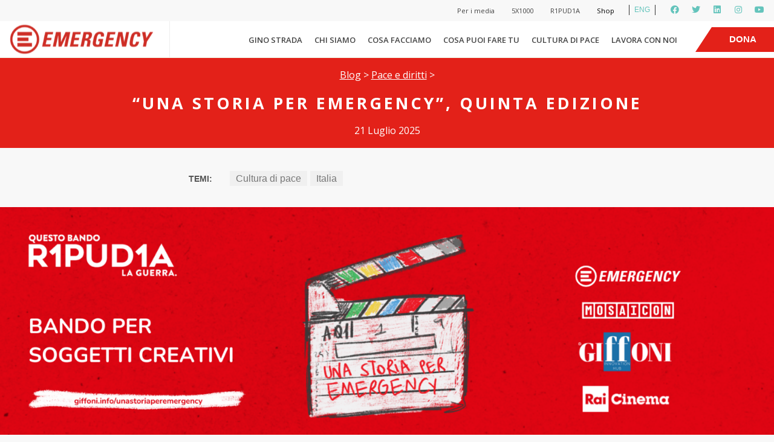

--- FILE ---
content_type: text/html; charset=UTF-8
request_url: https://www.emergency.it/blog/pace-e-diritti/una-storia-per-emergency/
body_size: 37910
content:

<!DOCTYPE html>
<!--[if lt IE 7]>      <html class="ie ie-no-support" lang="it-IT"> <![endif]-->
<!--[if IE 7]>         <html class="ie ie7" lang="it-IT"> <![endif]-->
<!--[if IE 8]>         <html class="ie ie8" lang="it-IT"> <![endif]-->
<!--[if IE 9]>         <html class="ie ie9" lang="it-IT"> <![endif]-->
<!--[if gt IE 9]><!--> <html lang="it-IT"> <!--<![endif]--><head>
		<meta charset="UTF-8" />
		<meta http-equiv="X-UA-Compatible" content="IE=edge,chrome=1" />
		<title>&quot;Una storia per EMERGENCY&quot;, quinta edizione | EMERGENCY</title>
		<meta name="viewport" content="width=device-width" />
		<script>
window.dataLayer = window.dataLayer || [];
</script>
<!-- Google Tag Manager -->
<script>(function(w,d,s,l,i){w[l]=w[l]||[];w[l].push({'gtm.start':
new Date().getTime(),event:'gtm.js'});var f=d.getElementsByTagName(s)[0],
j=d.createElement(s),dl=l!='dataLayer'?'&l='+l:'';j.async=true;j.src=
'https://sgtm-01.emergency.it/sfdgakjp.js?id='+i+dl;f.parentNode.insertBefore(j,f);
})(window,document,'script','dataLayer','GTM-N7CMWCJ');</script>
<!-- End Google Tag Manager -->		<meta name='robots' content='index, follow, max-image-preview:large, max-snippet:-1, max-video-preview:-1' />
	<style>img:is([sizes="auto" i], [sizes^="auto," i]) { contain-intrinsic-size: 3000px 1500px }</style>
	
	<!-- This site is optimized with the Yoast SEO plugin v23.8 - https://yoast.com/wordpress/plugins/seo/ -->
	<meta name="description" content="Diritti e solidarietà a 24 fotogrammi al secondo. EMERGENCY incontra il mondo del cinema con il concorso Una storia per Emergency, bando per sceneggiature di cortometraggi sul tema dei diritti, della pace, della solidarietà e dell’accoglienza rivolto a ragazze e ragazzi tra i 16 e i 25 anni di età." />
	<link rel="canonical" href="https://www.emergency.it/blog/pace-e-diritti/una-storia-per-emergency/" />
	<meta property="og:locale" content="it_IT" />
	<meta property="og:type" content="article" />
	<meta property="og:title" content="&quot;Una storia per EMERGENCY&quot;, quinta edizione | EMERGENCY" />
	<meta property="og:description" content="Diritti e solidarietà a 24 fotogrammi al secondo. EMERGENCY incontra il mondo del cinema con il concorso Una storia per Emergency, bando per sceneggiature di cortometraggi sul tema dei diritti, della pace, della solidarietà e dell’accoglienza rivolto a ragazze e ragazzi tra i 16 e i 25 anni di età." />
	<meta property="og:url" content="https://www.emergency.it/blog/pace-e-diritti/una-storia-per-emergency/" />
	<meta property="og:site_name" content="EMERGENCY" />
	<meta property="article:publisher" content="https://www.facebook.com/emergency.ong/" />
	<meta property="article:published_time" content="2025-07-21T08:00:37+00:00" />
	<meta property="article:modified_time" content="2025-07-28T08:25:00+00:00" />
	<meta property="og:image" content="https://www.emergency.it/wp-content/uploads/2025/02/1200x630_Sito.jpg" />
	<meta property="og:image:width" content="1200" />
	<meta property="og:image:height" content="630" />
	<meta property="og:image:type" content="image/jpeg" />
	<meta name="author" content="Marta Pertici" />
	<meta name="twitter:card" content="summary_large_image" />
	<meta name="twitter:image" content="https://www.emergency.it/wp-content/uploads/2025/02/1200x630_Sito.jpg" />
	<meta name="twitter:creator" content="@emergency_ong" />
	<meta name="twitter:site" content="@emergency_ong" />
	<meta name="twitter:label1" content="Scritto da" />
	<meta name="twitter:data1" content="Marta Pertici" />
	<script type="application/ld+json" class="yoast-schema-graph">{"@context":"https://schema.org","@graph":[{"@type":"WebPage","@id":"https://www.emergency.it/blog/pace-e-diritti/una-storia-per-emergency/","url":"https://www.emergency.it/blog/pace-e-diritti/una-storia-per-emergency/","name":"\"Una storia per EMERGENCY\", quinta edizione | EMERGENCY","isPartOf":{"@id":"https://www.emergency.it/#website"},"datePublished":"2025-07-21T08:00:37+00:00","dateModified":"2025-07-28T08:25:00+00:00","author":{"@id":"https://www.emergency.it/#/schema/person/19004bcdf31f6c37ffce4dbce60f39f1"},"description":"Diritti e solidarietà a 24 fotogrammi al secondo. EMERGENCY incontra il mondo del cinema con il concorso Una storia per Emergency, bando per sceneggiature di cortometraggi sul tema dei diritti, della pace, della solidarietà e dell’accoglienza rivolto a ragazze e ragazzi tra i 16 e i 25 anni di età.","breadcrumb":{"@id":"https://www.emergency.it/blog/pace-e-diritti/una-storia-per-emergency/#breadcrumb"},"inLanguage":"it-IT","potentialAction":[{"@type":"ReadAction","target":["https://www.emergency.it/blog/pace-e-diritti/una-storia-per-emergency/"]}]},{"@type":"BreadcrumbList","@id":"https://www.emergency.it/blog/pace-e-diritti/una-storia-per-emergency/#breadcrumb","itemListElement":[{"@type":"ListItem","position":1,"name":"Home","item":"https://www.emergency.it/"},{"@type":"ListItem","position":2,"name":"Diario: il blog di EMERGENCY","item":"https://www.emergency.it/blog/"},{"@type":"ListItem","position":3,"name":"&#8220;Una storia per EMERGENCY&#8221;, quinta edizione"}]},{"@type":"WebSite","@id":"https://www.emergency.it/#website","url":"https://www.emergency.it/","name":"EMERGENCY","description":"Curiamo persone. Bene e gratis.","potentialAction":[{"@type":"SearchAction","target":{"@type":"EntryPoint","urlTemplate":"https://www.emergency.it/?s={search_term_string}"},"query-input":{"@type":"PropertyValueSpecification","valueRequired":true,"valueName":"search_term_string"}}],"inLanguage":"it-IT"},{"@type":"Person","@id":"https://www.emergency.it/#/schema/person/19004bcdf31f6c37ffce4dbce60f39f1","name":"Marta Pertici"}]}</script>
	<!-- / Yoast SEO plugin. -->


<link rel='dns-prefetch' href='//ajax.googleapis.com' />
<script type="text/javascript">
/* <![CDATA[ */
window._wpemojiSettings = {"baseUrl":"https:\/\/s.w.org\/images\/core\/emoji\/16.0.1\/72x72\/","ext":".png","svgUrl":"https:\/\/s.w.org\/images\/core\/emoji\/16.0.1\/svg\/","svgExt":".svg","source":{"concatemoji":"https:\/\/www.emergency.it\/wp-includes\/js\/wp-emoji-release.min.js?ver=6.8.3"}};
/*! This file is auto-generated */
!function(s,n){var o,i,e;function c(e){try{var t={supportTests:e,timestamp:(new Date).valueOf()};sessionStorage.setItem(o,JSON.stringify(t))}catch(e){}}function p(e,t,n){e.clearRect(0,0,e.canvas.width,e.canvas.height),e.fillText(t,0,0);var t=new Uint32Array(e.getImageData(0,0,e.canvas.width,e.canvas.height).data),a=(e.clearRect(0,0,e.canvas.width,e.canvas.height),e.fillText(n,0,0),new Uint32Array(e.getImageData(0,0,e.canvas.width,e.canvas.height).data));return t.every(function(e,t){return e===a[t]})}function u(e,t){e.clearRect(0,0,e.canvas.width,e.canvas.height),e.fillText(t,0,0);for(var n=e.getImageData(16,16,1,1),a=0;a<n.data.length;a++)if(0!==n.data[a])return!1;return!0}function f(e,t,n,a){switch(t){case"flag":return n(e,"\ud83c\udff3\ufe0f\u200d\u26a7\ufe0f","\ud83c\udff3\ufe0f\u200b\u26a7\ufe0f")?!1:!n(e,"\ud83c\udde8\ud83c\uddf6","\ud83c\udde8\u200b\ud83c\uddf6")&&!n(e,"\ud83c\udff4\udb40\udc67\udb40\udc62\udb40\udc65\udb40\udc6e\udb40\udc67\udb40\udc7f","\ud83c\udff4\u200b\udb40\udc67\u200b\udb40\udc62\u200b\udb40\udc65\u200b\udb40\udc6e\u200b\udb40\udc67\u200b\udb40\udc7f");case"emoji":return!a(e,"\ud83e\udedf")}return!1}function g(e,t,n,a){var r="undefined"!=typeof WorkerGlobalScope&&self instanceof WorkerGlobalScope?new OffscreenCanvas(300,150):s.createElement("canvas"),o=r.getContext("2d",{willReadFrequently:!0}),i=(o.textBaseline="top",o.font="600 32px Arial",{});return e.forEach(function(e){i[e]=t(o,e,n,a)}),i}function t(e){var t=s.createElement("script");t.src=e,t.defer=!0,s.head.appendChild(t)}"undefined"!=typeof Promise&&(o="wpEmojiSettingsSupports",i=["flag","emoji"],n.supports={everything:!0,everythingExceptFlag:!0},e=new Promise(function(e){s.addEventListener("DOMContentLoaded",e,{once:!0})}),new Promise(function(t){var n=function(){try{var e=JSON.parse(sessionStorage.getItem(o));if("object"==typeof e&&"number"==typeof e.timestamp&&(new Date).valueOf()<e.timestamp+604800&&"object"==typeof e.supportTests)return e.supportTests}catch(e){}return null}();if(!n){if("undefined"!=typeof Worker&&"undefined"!=typeof OffscreenCanvas&&"undefined"!=typeof URL&&URL.createObjectURL&&"undefined"!=typeof Blob)try{var e="postMessage("+g.toString()+"("+[JSON.stringify(i),f.toString(),p.toString(),u.toString()].join(",")+"));",a=new Blob([e],{type:"text/javascript"}),r=new Worker(URL.createObjectURL(a),{name:"wpTestEmojiSupports"});return void(r.onmessage=function(e){c(n=e.data),r.terminate(),t(n)})}catch(e){}c(n=g(i,f,p,u))}t(n)}).then(function(e){for(var t in e)n.supports[t]=e[t],n.supports.everything=n.supports.everything&&n.supports[t],"flag"!==t&&(n.supports.everythingExceptFlag=n.supports.everythingExceptFlag&&n.supports[t]);n.supports.everythingExceptFlag=n.supports.everythingExceptFlag&&!n.supports.flag,n.DOMReady=!1,n.readyCallback=function(){n.DOMReady=!0}}).then(function(){return e}).then(function(){var e;n.supports.everything||(n.readyCallback(),(e=n.source||{}).concatemoji?t(e.concatemoji):e.wpemoji&&e.twemoji&&(t(e.twemoji),t(e.wpemoji)))}))}((window,document),window._wpemojiSettings);
/* ]]> */
</script>
<style id='wp-emoji-styles-inline-css' type='text/css'>

	img.wp-smiley, img.emoji {
		display: inline !important;
		border: none !important;
		box-shadow: none !important;
		height: 1em !important;
		width: 1em !important;
		margin: 0 0.07em !important;
		vertical-align: -0.1em !important;
		background: none !important;
		padding: 0 !important;
	}
</style>
<link rel='stylesheet' id='wp-block-library-css' href='https://www.emergency.it/wp-includes/css/dist/block-library/style.min.css?ver=6.8.3' type='text/css' media='all' />
<style id='classic-theme-styles-inline-css' type='text/css'>
/*! This file is auto-generated */
.wp-block-button__link{color:#fff;background-color:#32373c;border-radius:9999px;box-shadow:none;text-decoration:none;padding:calc(.667em + 2px) calc(1.333em + 2px);font-size:1.125em}.wp-block-file__button{background:#32373c;color:#fff;text-decoration:none}
</style>
<style id='global-styles-inline-css' type='text/css'>
:root{--wp--preset--aspect-ratio--square: 1;--wp--preset--aspect-ratio--4-3: 4/3;--wp--preset--aspect-ratio--3-4: 3/4;--wp--preset--aspect-ratio--3-2: 3/2;--wp--preset--aspect-ratio--2-3: 2/3;--wp--preset--aspect-ratio--16-9: 16/9;--wp--preset--aspect-ratio--9-16: 9/16;--wp--preset--color--black: #000000;--wp--preset--color--cyan-bluish-gray: #abb8c3;--wp--preset--color--white: #ffffff;--wp--preset--color--pale-pink: #f78da7;--wp--preset--color--vivid-red: #cf2e2e;--wp--preset--color--luminous-vivid-orange: #ff6900;--wp--preset--color--luminous-vivid-amber: #fcb900;--wp--preset--color--light-green-cyan: #7bdcb5;--wp--preset--color--vivid-green-cyan: #00d084;--wp--preset--color--pale-cyan-blue: #8ed1fc;--wp--preset--color--vivid-cyan-blue: #0693e3;--wp--preset--color--vivid-purple: #9b51e0;--wp--preset--gradient--vivid-cyan-blue-to-vivid-purple: linear-gradient(135deg,rgba(6,147,227,1) 0%,rgb(155,81,224) 100%);--wp--preset--gradient--light-green-cyan-to-vivid-green-cyan: linear-gradient(135deg,rgb(122,220,180) 0%,rgb(0,208,130) 100%);--wp--preset--gradient--luminous-vivid-amber-to-luminous-vivid-orange: linear-gradient(135deg,rgba(252,185,0,1) 0%,rgba(255,105,0,1) 100%);--wp--preset--gradient--luminous-vivid-orange-to-vivid-red: linear-gradient(135deg,rgba(255,105,0,1) 0%,rgb(207,46,46) 100%);--wp--preset--gradient--very-light-gray-to-cyan-bluish-gray: linear-gradient(135deg,rgb(238,238,238) 0%,rgb(169,184,195) 100%);--wp--preset--gradient--cool-to-warm-spectrum: linear-gradient(135deg,rgb(74,234,220) 0%,rgb(151,120,209) 20%,rgb(207,42,186) 40%,rgb(238,44,130) 60%,rgb(251,105,98) 80%,rgb(254,248,76) 100%);--wp--preset--gradient--blush-light-purple: linear-gradient(135deg,rgb(255,206,236) 0%,rgb(152,150,240) 100%);--wp--preset--gradient--blush-bordeaux: linear-gradient(135deg,rgb(254,205,165) 0%,rgb(254,45,45) 50%,rgb(107,0,62) 100%);--wp--preset--gradient--luminous-dusk: linear-gradient(135deg,rgb(255,203,112) 0%,rgb(199,81,192) 50%,rgb(65,88,208) 100%);--wp--preset--gradient--pale-ocean: linear-gradient(135deg,rgb(255,245,203) 0%,rgb(182,227,212) 50%,rgb(51,167,181) 100%);--wp--preset--gradient--electric-grass: linear-gradient(135deg,rgb(202,248,128) 0%,rgb(113,206,126) 100%);--wp--preset--gradient--midnight: linear-gradient(135deg,rgb(2,3,129) 0%,rgb(40,116,252) 100%);--wp--preset--font-size--small: 13px;--wp--preset--font-size--medium: 20px;--wp--preset--font-size--large: 36px;--wp--preset--font-size--x-large: 42px;--wp--preset--spacing--20: 0.44rem;--wp--preset--spacing--30: 0.67rem;--wp--preset--spacing--40: 1rem;--wp--preset--spacing--50: 1.5rem;--wp--preset--spacing--60: 2.25rem;--wp--preset--spacing--70: 3.38rem;--wp--preset--spacing--80: 5.06rem;--wp--preset--shadow--natural: 6px 6px 9px rgba(0, 0, 0, 0.2);--wp--preset--shadow--deep: 12px 12px 50px rgba(0, 0, 0, 0.4);--wp--preset--shadow--sharp: 6px 6px 0px rgba(0, 0, 0, 0.2);--wp--preset--shadow--outlined: 6px 6px 0px -3px rgba(255, 255, 255, 1), 6px 6px rgba(0, 0, 0, 1);--wp--preset--shadow--crisp: 6px 6px 0px rgba(0, 0, 0, 1);}:where(.is-layout-flex){gap: 0.5em;}:where(.is-layout-grid){gap: 0.5em;}body .is-layout-flex{display: flex;}.is-layout-flex{flex-wrap: wrap;align-items: center;}.is-layout-flex > :is(*, div){margin: 0;}body .is-layout-grid{display: grid;}.is-layout-grid > :is(*, div){margin: 0;}:where(.wp-block-columns.is-layout-flex){gap: 2em;}:where(.wp-block-columns.is-layout-grid){gap: 2em;}:where(.wp-block-post-template.is-layout-flex){gap: 1.25em;}:where(.wp-block-post-template.is-layout-grid){gap: 1.25em;}.has-black-color{color: var(--wp--preset--color--black) !important;}.has-cyan-bluish-gray-color{color: var(--wp--preset--color--cyan-bluish-gray) !important;}.has-white-color{color: var(--wp--preset--color--white) !important;}.has-pale-pink-color{color: var(--wp--preset--color--pale-pink) !important;}.has-vivid-red-color{color: var(--wp--preset--color--vivid-red) !important;}.has-luminous-vivid-orange-color{color: var(--wp--preset--color--luminous-vivid-orange) !important;}.has-luminous-vivid-amber-color{color: var(--wp--preset--color--luminous-vivid-amber) !important;}.has-light-green-cyan-color{color: var(--wp--preset--color--light-green-cyan) !important;}.has-vivid-green-cyan-color{color: var(--wp--preset--color--vivid-green-cyan) !important;}.has-pale-cyan-blue-color{color: var(--wp--preset--color--pale-cyan-blue) !important;}.has-vivid-cyan-blue-color{color: var(--wp--preset--color--vivid-cyan-blue) !important;}.has-vivid-purple-color{color: var(--wp--preset--color--vivid-purple) !important;}.has-black-background-color{background-color: var(--wp--preset--color--black) !important;}.has-cyan-bluish-gray-background-color{background-color: var(--wp--preset--color--cyan-bluish-gray) !important;}.has-white-background-color{background-color: var(--wp--preset--color--white) !important;}.has-pale-pink-background-color{background-color: var(--wp--preset--color--pale-pink) !important;}.has-vivid-red-background-color{background-color: var(--wp--preset--color--vivid-red) !important;}.has-luminous-vivid-orange-background-color{background-color: var(--wp--preset--color--luminous-vivid-orange) !important;}.has-luminous-vivid-amber-background-color{background-color: var(--wp--preset--color--luminous-vivid-amber) !important;}.has-light-green-cyan-background-color{background-color: var(--wp--preset--color--light-green-cyan) !important;}.has-vivid-green-cyan-background-color{background-color: var(--wp--preset--color--vivid-green-cyan) !important;}.has-pale-cyan-blue-background-color{background-color: var(--wp--preset--color--pale-cyan-blue) !important;}.has-vivid-cyan-blue-background-color{background-color: var(--wp--preset--color--vivid-cyan-blue) !important;}.has-vivid-purple-background-color{background-color: var(--wp--preset--color--vivid-purple) !important;}.has-black-border-color{border-color: var(--wp--preset--color--black) !important;}.has-cyan-bluish-gray-border-color{border-color: var(--wp--preset--color--cyan-bluish-gray) !important;}.has-white-border-color{border-color: var(--wp--preset--color--white) !important;}.has-pale-pink-border-color{border-color: var(--wp--preset--color--pale-pink) !important;}.has-vivid-red-border-color{border-color: var(--wp--preset--color--vivid-red) !important;}.has-luminous-vivid-orange-border-color{border-color: var(--wp--preset--color--luminous-vivid-orange) !important;}.has-luminous-vivid-amber-border-color{border-color: var(--wp--preset--color--luminous-vivid-amber) !important;}.has-light-green-cyan-border-color{border-color: var(--wp--preset--color--light-green-cyan) !important;}.has-vivid-green-cyan-border-color{border-color: var(--wp--preset--color--vivid-green-cyan) !important;}.has-pale-cyan-blue-border-color{border-color: var(--wp--preset--color--pale-cyan-blue) !important;}.has-vivid-cyan-blue-border-color{border-color: var(--wp--preset--color--vivid-cyan-blue) !important;}.has-vivid-purple-border-color{border-color: var(--wp--preset--color--vivid-purple) !important;}.has-vivid-cyan-blue-to-vivid-purple-gradient-background{background: var(--wp--preset--gradient--vivid-cyan-blue-to-vivid-purple) !important;}.has-light-green-cyan-to-vivid-green-cyan-gradient-background{background: var(--wp--preset--gradient--light-green-cyan-to-vivid-green-cyan) !important;}.has-luminous-vivid-amber-to-luminous-vivid-orange-gradient-background{background: var(--wp--preset--gradient--luminous-vivid-amber-to-luminous-vivid-orange) !important;}.has-luminous-vivid-orange-to-vivid-red-gradient-background{background: var(--wp--preset--gradient--luminous-vivid-orange-to-vivid-red) !important;}.has-very-light-gray-to-cyan-bluish-gray-gradient-background{background: var(--wp--preset--gradient--very-light-gray-to-cyan-bluish-gray) !important;}.has-cool-to-warm-spectrum-gradient-background{background: var(--wp--preset--gradient--cool-to-warm-spectrum) !important;}.has-blush-light-purple-gradient-background{background: var(--wp--preset--gradient--blush-light-purple) !important;}.has-blush-bordeaux-gradient-background{background: var(--wp--preset--gradient--blush-bordeaux) !important;}.has-luminous-dusk-gradient-background{background: var(--wp--preset--gradient--luminous-dusk) !important;}.has-pale-ocean-gradient-background{background: var(--wp--preset--gradient--pale-ocean) !important;}.has-electric-grass-gradient-background{background: var(--wp--preset--gradient--electric-grass) !important;}.has-midnight-gradient-background{background: var(--wp--preset--gradient--midnight) !important;}.has-small-font-size{font-size: var(--wp--preset--font-size--small) !important;}.has-medium-font-size{font-size: var(--wp--preset--font-size--medium) !important;}.has-large-font-size{font-size: var(--wp--preset--font-size--large) !important;}.has-x-large-font-size{font-size: var(--wp--preset--font-size--x-large) !important;}
:where(.wp-block-post-template.is-layout-flex){gap: 1.25em;}:where(.wp-block-post-template.is-layout-grid){gap: 1.25em;}
:where(.wp-block-columns.is-layout-flex){gap: 2em;}:where(.wp-block-columns.is-layout-grid){gap: 2em;}
:root :where(.wp-block-pullquote){font-size: 1.5em;line-height: 1.6;}
</style>
<link rel='stylesheet' id='emergency-coordinamento-volontari-css' href='https://www.emergency.it/wp-content/plugins/emergency-coordinamento-volontari/public/css/emergency-coordinamento-volontari-public.css?ver=1.0.0' type='text/css' media='all' />
<link rel='stylesheet' id='emergency-recruiting-css' href='https://www.emergency.it/wp-content/plugins/emergency-recruiting/public/css/emergency-recruiting-public.css?ver=1.0.0' type='text/css' media='all' />
<link rel='stylesheet' id='slick-style-css' href='https://www.emergency.it/wp-content/themes/crowdchicken/css/slick.css?ver=1.0' type='text/css' media='all' />
<link rel='stylesheet' id='slick-style-theme-css' href='https://www.emergency.it/wp-content/themes/crowdchicken/css/slick-theme.css?ver=1.0' type='text/css' media='all' />
<link rel='stylesheet' id='videojs-style-css' href='https://www.emergency.it/wp-content/themes/crowdchicken/css/video-js.css?ver=1.0' type='text/css' media='all' />
<link rel='stylesheet' id='bootstrap-modal-style-css' href='https://www.emergency.it/wp-content/themes/crowdchicken/css/bootstrap.modal.css?ver=1.0' type='text/css' media='all' />
<link rel='stylesheet' id='bxslider-css-css' href='https://www.emergency.it/wp-content/themes/crowdchicken/css/jquery.bxslider.css?ver=1.0' type='text/css' media='all' />
<link rel='stylesheet' id='jquery-ui-css-css' href='https://www.emergency.it/wp-content/themes/crowdchicken/css/jquery-ui.css?ver=1.0' type='text/css' media='all' />
<link rel='stylesheet' id='fileinput-css-css' href='https://www.emergency.it/wp-content/themes/crowdchicken/css/fileinput.css?ver=4.1.9' type='text/css' media='all' />
<link rel='stylesheet' id='leaflet-css-css' href='https://www.emergency.it/wp-content/themes/crowdchicken/css/leaflet.css?ver=0.0.7' type='text/css' media='all' />
<link rel='stylesheet' id='fontawesome-css-css' href='https://www.emergency.it/wp-content/themes/crowdchicken/css/font-awesome.css?ver=4.4.0' type='text/css' media='all' />
<link rel='stylesheet' id='fancy-select-css-css' href='https://www.emergency.it/wp-content/themes/crowdchicken/css/fancySelect.css?ver=0.8.41' type='text/css' media='all' />
<link rel='stylesheet' id='lightbox2-css-css' href='https://www.emergency.it/wp-content/themes/crowdchicken/css/lightbox.css?ver=2.8.2' type='text/css' media='all' />
<link rel='stylesheet' id='crowdchicken-styles-css' href='https://www.emergency.it/wp-content/themes/crowdchicken/style_wide.css?ver=1.0' type='text/css' media='all' />
<style id='crowdchicken-styles-inline-css' type='text/css'>
.ff-font-text, body, .main-button, input[type="submit"], input #searchsubmit, input #submit, select[type="submit"], select #searchsubmit, select #submit, .secondary-button, .top-bar .accedi-button, .main-button a, input[type="submit"] a, input #searchsubmit a, input #submit a, select[type="submit"] a, select #searchsubmit a, select #submit a, .secondary-button a, .top-bar .accedi-button a, .quote blockquote, .quote-slider blockquote, .quote blockquote::before, .quote-slider blockquote::before{ font-family: Arial, "Lucida Sans Unicode", sans-serif; } .ff-font-header, .ff-font-menu, .main-menu, .mobile-menu, h1, .h1, h2, .h2, h3, .h3, h4, h5, h6, .file-input .close.fileinput-remove, .top-bar ul li a { font-family: Arial, Georgia, "Times New Romans", serif; } .c-title-color, .base-theme h1, .base-theme .h1, .base-theme h2, .base-theme .h2, .base-theme h3, .base-theme .h3, .base-theme h4, .base-theme h5, .base-theme h6, .module.base-theme h1, .module.base-theme .h1, .module.base-theme h2, .module.base-theme .h2, .module.base-theme h3, .module.base-theme .h3, .module.base-theme h4, .module.base-theme h5, .module.base-theme h6 { color: #141e1e; } .c-title-color-alt, .alternative-theme h1, .alternative-theme .h1, .alternative-theme h2, .alternative-theme .h2, .alternative-theme h3, .alternative-theme .h3, .alternative-theme h4, .alternative-theme h5, .alternative-theme h6, .module.alternative-theme h1, .module.alternative-theme .h1, .module.alternative-theme h2, .module.alternative-theme .h2, .module.alternative-theme h3, .module.alternative-theme .h3, .module.alternative-theme h4, .module.alternative-theme h5, .module.alternative-theme h6 { color: #000000; } .bg-c-header-background-color, .site-header, .top-bar { background-color: #ffffff; }  .br-c-header-border-color, .site-header { border-color: #eff3e1; } .navigation-bar .logo-area .slogan, .navigation-bar .logo-area .logo, .navigation-bar .menu-area { height: 60px; }.navigation-bar .logo-area .logo img { max-height: 60px; } .main-menu .menu-item { line-height: 40px; } .site-header.sticky .navigation-bar .logo-area .logo, .site-header.sticky .navigation-bar .menu-area , .navigation-bar .menu-area.force-compressa, .site-header.sticky .navigation-bar .menu-area.force-compressa { height: 40px; } .site-header.sticky .navigation-bar .right-header-widget { max-height: 40px; } .site-header.sticky .navigation-bar .logo-area .logo img { max-height: 20px; } .right-header-widget.force-centered { margin-top: 10px; } .bg-c-background-color, .boxed.base-theme, main.base-theme, .page-content.base-theme, .base-theme input, .base-theme select, .base-theme textarea, .base-theme div.fancy-select div.trigger, .base-theme .radio-wrapper input[type="radio"] + .custom-radio, .base-theme .radio-group-button, .mobile-area, .module.base-theme, .base-theme .flip-cards .elements-container-result .elemento .front, .base-theme .documents .elements-container-result .elemento .front, .base-theme .cards .elements-container-result .elemento .front, .base-theme .hover-cards .elements-container-result .elemento .front, .documents .base-theme .flip-cards .elements-container-featured .elemento .front, .base-theme .documents .elements-container-featured .elemento .front, .documents .base-theme .cards .elements-container-featured .elemento .front, .documents .base-theme .hover-cards .elements-container-featured .elemento .front, .modal .container, .base-theme .map-con-filtri .leaflet-popup-content-wrapper, .base-theme .map-con-filtri .leaflet-popup-tip { background-color: #ffffff; } .bg-c-background-color-alt, .boxed.alternative-theme, main.alternative-theme, .page-content.alternative-theme, .alternative-theme input, .alternative-theme select, .alternative-theme textarea, .alternative-theme div.fancy-select div.trigger, .alternative-theme .radio-wrapper input[type="radio"] + .custom-radio, .alternative-theme .radio-group-button, .module.alternative-theme, .alternative-theme .flip-cards .elements-container-result .elemento .front, .alternative-theme .documents .elements-container-result .elemento .front, .alternative-theme .cards .elements-container-result .elemento .front, .alternative-theme .hover-cards .elements-container-result .elemento .front, .documents .alternative-theme .flip-cards .elements-container-featured .elemento .front, .alternative-theme .documents .elements-container-featured .elemento .front, .documents .alternative-theme .cards .elements-container-featured .elemento .front, .documents .alternative-theme .hover-cards .elements-container-featured .elemento .front, .alternative-theme .map-con-filtri .leaflet-popup-content-wrapper, .alternative-theme .map-con-filtri .leaflet-popup-tip { background-color: #f8f8f8; } .bg-c-background-button-text-color { background-color : #ffffff; } .bg-c-background-button-text-color-alt { background-color : #e32119; } .c-base-color, body .base-theme, body .footer.base-theme, body .base-theme h1 a, body .footer.base-theme h1 a, main.base-theme, .page-content.base-theme, .base-theme .radio-wrapper input[type="radio"] + .custom-radio, .base-theme .radio-group-button, .main-menu.base-theme .menu-item a, .main-menu.base-theme ul.sub-menu > li.menu-item a, .module.base-theme, .module.base-theme .slider.dot-nav .slick-dots li button::before, .module.base-theme .slider.arrow-dot-nav .slick-dots li button::before, .module.base-theme .slider.arrow-nav .slick-next, .module.base-theme .slider.arrow-nav .slick-prev, .module.base-theme .slider.arrow-dot-nav .slick-next, .module.base-theme .slider.arrow-dot-nav .slick-prev, .base-theme .tab-navigation li a, .base-theme .tab-navigation li a:hover, .base-theme .tab-navigation li a:active, .base-theme .tab-navigation li a .nav-title, .base-theme .archivio-post-type .elements-container-result .elemento a .text-content, .base-theme .archivio-post-type .documents .elements-container-featured .elemento a .text-content, .documents .base-theme .archivio-post-type .elements-container-featured .elemento a .text-content, .base-theme .map-con-filtri .leaflet-popup-content .inner-popup-content h3{ color : #555555; } .c-alt-color, body .alternative-theme, body .alternative-theme h1 a, main.alternative-theme, .page-content.alternative-theme, .alternative-theme .radio-wrapper input[type="radio"] + .custom-radio, .alternative-theme .radio-group-button, .main-menu.alternative-theme .menu-item a, .main-menu.alternative-theme ul.sub-menu > li.menu-item a, .module.alternative-theme, .module.alternative-theme .slider.dot-nav .slick-dots li button::before, .module.alternative-theme .slider.arrow-dot-nav .slick-dots li button::before, .module.alternative-theme .slider.arrow-nav .slick-next, .module.alternative-theme .slider.arrow-nav .slick-prev, .module.alternative-theme .slider.arrow-dot-nav .slick-next, .module.alternative-theme .slider.arrow-dot-nav .slick-prev, .alternative-theme .tab-navigation li a, .alternative-theme .tab-navigation li a:hover, .alternative-theme .tab-navigation li a:active, .alternative-theme .tab-navigation li a .nav-title, .alternative-theme .archivio-post-type .elements-container-result .elemento a .text-content, .alternative-theme .archivio-post-type .documents .elements-container-featured .elemento a .text-content, .documents .alternative-theme .archivio-post-type .elements-container-featured .elemento a .text-content, .alternative-theme .map-con-filtri .leaflet-popup-content .inner-popup-content h3{ color : #555555; } .br-c-border-color, .base-theme input, .base-theme select, .base-theme textarea, .base-theme div.fancy-select div.trigger, .base-theme .radio-group-button, .base-theme .radio-group-button .color-circle, .mobile-area.base-theme .menu-item, .module.base-theme.dashed-border, .module.base-theme.dotted-border, .module.base-theme.linear-border, .full-text .inner-box.visible-container, .full-text-slider .inner-box.visible-container, .image-grid.base-theme .detail.with-border, .base-theme.icon-grid .detail.with-border, .base-theme.columns-slider .detail.with-border, .base-theme.post-con-excerpt .detail.with-border, .base-theme.archivio-post-type .detail.with-border, .base-theme .filtri.boxed-filters select, .base-theme .filtri.wide-filters, .base-theme .filtri.wide-filters select, .base-theme .filtri.link-filters, .base-theme .columns-slider .slider.link-nav .slick-dots, .columns-slider .slider.link-nav .base-theme .slick-dots, .base-theme .flip-cards.dashed-border, .base-theme .dashed-border.documents, .base-theme .dashed-border.cards, .base-theme .dashed-border.hover-cards, .base-theme .flip-cards.dotted-border, .base-theme .dotted-border.documents, .base-theme .dotted-border.cards, .base-theme .dotted-border.hover-cards, .base-theme .flip-cards.linear-border, .base-theme .linear-border.documents, .base-theme .linear-border.cards, .base-theme .linear-border.hover-cards, .base-theme .flip-cards .elements-container-result .elemento .front, .base-theme .documents .elements-container-result .elemento .front, .base-theme .cards .elements-container-result .elemento .front, .base-theme .hover-cards .elements-container-result .elemento .front, .documents .base-theme .flip-cards .elements-container-featured .elemento .front, .base-theme .documents .elements-container-featured .elemento .front, .documents .base-theme .cards .elements-container-featured .elemento .front, .documents .base-theme .hover-cards .elements-container-featured .elemento .front, .base-theme .flip-cards .elements-container-result .elemento .back, .base-theme .documents .elements-container-result .elemento .back, .base-theme .cards .elements-container-result .elemento .back, .base-theme .hover-cards .elements-container-result .elemento .back, .documents .base-theme .flip-cards .elements-container-featured .elemento .back, .base-theme .documents .elements-container-featured .elemento .back, .documents .base-theme .cards .elements-container-featured .elemento .back, .documents .base-theme .hover-cards .elements-container-featured .elemento .back, .base-theme .post-con-excerpt.dashed-border, .base-theme .dashed-border.archivio-post-type, .base-theme .post-con-excerpt.dotted-border, .base-theme .dotted-border.archivio-post-type, .base-theme .post-con-excerpt.linear-border, .base-theme .linear-border.archivio-post-type, .base-theme .post-con-excerpt .elements-container-result .elemento .front, .base-theme .archivio-post-type .elements-container-result .elemento .front, .documents .base-theme .post-con-excerpt .elements-container-featured .elemento .front, .documents .base-theme .archivio-post-type .elements-container-featured .elemento .front, .base-theme .tab-navigation, .base-theme .tab-navigation li::after, .base-theme .accordion-panel, .base-theme .accordion-responsive .nav-content, .base-theme .accordion-responsive .nav-content:first-child, .base-theme .tab-navigation-vertical .nav-content, .media .inner-box.visible-container, .media-slider .inner-box.visible-container, .media-colonne .inner-box.visible-container, .base-theme .map-con-filtri.dashed-border, .base-theme .map-con-filtri.dotted-border, .base-theme .map-con-filtri.linear-border, .post-in-evidenza.base-theme .featured-post { border-color: #e5e9ec; } .br-c-border-color-alt, .alternative-theme input, .alternative-theme select, .alternative-theme textarea, .alternative-theme div.fancy-select div.trigger, .alternative-theme .radio-group-button, .alternative-theme .radio-group-button .color-circle,.mobile-area.alternative-theme .menu-item, .module.alternative-theme.dashed-border, .module.alternative-theme.dotted-border, .module.alternative-theme.linear-border, .image-grid.alternative-theme .detail.with-border, .alternative-theme.icon-grid .detail.with-border, .alternative-theme.columns-slider .detail.with-border, .alternative-theme.post-con-excerpt .detail.with-border, .alternative-theme.archivio-post-type .detail.with-border, .alternative-theme .filtri.boxed-filters select, .alternative-theme .filtri.wide-filters, .alternative-theme .filtri.wide-filters select, .alternative-theme .filtri.link-filters, .alternative-theme .columns-slider .slider.link-nav .slick-dots, .columns-slider .slider.link-nav .alternative-theme .slick-dots, .alternative-theme .flip-cards.dashed-border, .alternative-theme .dashed-border.documents, .alternative-theme .dashed-border.cards, .alternative-theme .dashed-border.hover-cards, .alternative-theme .flip-cards.dotted-border, .alternative-theme .dotted-border.documents, .alternative-theme .dotted-border.cards, .alternative-theme .dotted-border.hover-cards, .alternative-theme .flip-cards.linear-border, .alternative-theme .linear-border.documents, .alternative-theme .linear-border.cards, .alternative-theme .linear-border.hover-cards, .alternative-theme .flip-cards .elements-container-result .elemento .front, .alternative-theme .documents .elements-container-result .elemento .front, .alternative-theme .cards .elements-container-result .elemento .front, .alternative-theme .hover-cards .elements-container-result .elemento .front, .documents .alternative-theme .flip-cards .elements-container-featured .elemento .front, .alternative-theme .documents .elements-container-featured .elemento .front, .documents .alternative-theme .cards .elements-container-featured .elemento .front, .documents .alternative-theme .hover-cards .elements-container-featured .elemento .front, .alternative-theme .flip-cards .elements-container-result .elemento .back, .alternative-theme .documents .elements-container-result .elemento .back, .alternative-theme .cards .elements-container-result .elemento .back, .alternative-theme .hover-cards .elements-container-result .elemento .back, .documents .alternative-theme .flip-cards .elements-container-featured .elemento .back, .alternative-theme .documents .elements-container-featured .elemento .back, .documents .alternative-theme .cards .elements-container-featured .elemento .back, .documents .alternative-theme .hover-cards .elements-container-featured .elemento .back, .alternative-theme .post-con-excerpt.dashed-border, .alternative-theme .dashed-border.archivio-post-type, .alternative-theme .post-con-excerpt.dotted-border, .alternative-theme .dotted-border.archivio-post-type, .alternative-theme .post-con-excerpt.linear-border, .alternative-theme .linear-border.archivio-post-type, .alternative-theme .post-con-excerpt .elements-container-result .elemento .front, .alternative-theme .archivio-post-type .elements-container-result .elemento .front, .documents .alternative-theme .post-con-excerpt .elements-container-featured .elemento .front, .documents .alternative-theme .archivio-post-type .elements-container-featured .elemento .front, .alternative-theme .tab-navigation, .alternative-theme .tab-navigation li::after, .alternative-theme .accordion-panel, .alternative-theme .accordion-responsive .nav-content, .alternative-theme .accordion-responsive .nav-content:first-child, .alternative-theme .tab-navigation-vertical .nav-content, .alternative-theme .map-con-filtri.dashed-border, .alternative-theme .map-con-filtri.dotted-border, .alternative-theme .map-con-filtri.linear-border, .post-in-evidenza.alternative-theme .featured-post { border-color: #e5e9ec; } .br-c-border-color-bg, .posizione-lavorativa-post.base-theme .scheda-container tr { border-color : #ffffff; } .br-c-border-color-bg-alt, .posizione-lavorativa-post.alternative-theme .scheda-container tr { border-color : #f8f8f8; } .br-c-border-accent-color, body.wireframe-buttons-style .base-theme .main-button, body.wireframe-buttons-style .base-theme input[type="submit"], body.wireframe-buttons-style .base-theme input #searchsubmit, input body.wireframe-buttons-style .base-theme #searchsubmit, body.wireframe-buttons-style .base-theme input #submit, input body.wireframe-buttons-style .base-theme #submit, body.wireframe-buttons-style .base-theme select[type="submit"], body.wireframe-buttons-style .base-theme select #searchsubmit, select body.wireframe-buttons-style .base-theme #searchsubmit, body.wireframe-buttons-style .base-theme select #submit, select body.wireframe-buttons-style .base-theme #submit, body.wireframe-buttons-style .base-theme .secondary-button, body.wireframe-buttons-style .base-theme .top-bar .accedi-button, .top-bar body.wireframe-buttons-style .base-theme .accedi-button, body.wireframe-buttons-style .base-theme .paginate_button, body.wireframe-buttons-style .module.base-theme .main-button, body.wireframe-buttons-style .module.base-theme input[type="submit"], body.wireframe-buttons-style .module.base-theme select[type="submit"], body.wireframe-buttons-style .module.base-theme .secondary-button, body.wireframe-buttons-style .module.base-theme .paginate_button, .base-theme div.fancy-select div.trigger::after, .site-base-theme #TB_closeWindowButton .tb-close-icon { border-color : #64c4bc; }.br-c-border-accent-color-alt, body.wireframe-buttons-style .alternative-theme .main-button, body.wireframe-buttons-style .alternative-theme input[type="submit"], body.wireframe-buttons-style .alternative-theme input #searchsubmit, input body.wireframe-buttons-style .alternative-theme #searchsubmit, body.wireframe-buttons-style .alternative-theme input #submit, input body.wireframe-buttons-style .alternative-theme #submit, body.wireframe-buttons-style .alternative-theme select[type="submit"], body.wireframe-buttons-style .alternative-theme select #searchsubmit, select body.wireframe-buttons-style .alternative-theme #searchsubmit, body.wireframe-buttons-style .alternative-theme select #submit, select body.wireframe-buttons-style .alternative-theme #submit, body.wireframe-buttons-style .alternative-theme .secondary-button, body.wireframe-buttons-style .alternative-theme .top-bar .accedi-button, .top-bar body.wireframe-buttons-style .alternative-theme .accedi-button, body.wireframe-buttons-style .alternative-theme .paginate_button, body.wireframe-buttons-style .module.alternative-theme .main-button, body.wireframe-buttons-style .module.alternative-theme input[type="submit"], body.wireframe-buttons-style .module.alternative-theme select[type="submit"], body.wireframe-buttons-style .module.alternative-theme .secondary-button, body.wireframe-buttons-style .module.alternative-theme .paginate_button, .alternative-theme div.fancy-select div.trigger::after, .site-alternative-theme #TB_closeWindowButton .tb-close-icon { border-color : #ffffff; } .br-c-border-element-color, body.wireframe-buttons-style .base-theme .main-button:hover, body.wireframe-buttons-style .base-theme input[type="submit"]:hover, body.wireframe-buttons-style .base-theme input #searchsubmit:hover, input body.wireframe-buttons-style .base-theme #searchsubmit:hover, body.wireframe-buttons-style .base-theme input #submit:hover, input body.wireframe-buttons-style .base-theme #submit:hover, body.wireframe-buttons-style .base-theme select[type="submit"]:hover, body.wireframe-buttons-style .base-theme select #searchsubmit:hover, select body.wireframe-buttons-style .base-theme #searchsubmit:hover, body.wireframe-buttons-style .base-theme select #submit:hover, select body.wireframe-buttons-style .base-theme #submit:hover, body.wireframe-buttons-style .base-theme .secondary-button:hover, body.wireframe-buttons-style .base-theme .top-bar .accedi-button:hover, .top-bar body.wireframe-buttons-style .base-theme .accedi-button:hover, body.wireframe-buttons-style .base-theme .paginate_button:hover, body.wireframe-buttons-style .base-theme .main-button:active, body.wireframe-buttons-style .base-theme input[type="submit"]:active, body.wireframe-buttons-style .base-theme input #searchsubmit:active, input body.wireframe-buttons-style .base-theme #searchsubmit:active, body.wireframe-buttons-style .base-theme input #submit:active, input body.wireframe-buttons-style .base-theme #submit:active, body.wireframe-buttons-style .base-theme select[type="submit"]:active, body.wireframe-buttons-style .base-theme select #searchsubmit:active, select body.wireframe-buttons-style .base-theme #searchsubmit:active, body.wireframe-buttons-style .base-theme select #submit:active, select body.wireframe-buttons-style .base-theme #submit:active, body.wireframe-buttons-style .base-theme .secondary-button:active, body.wireframe-buttons-style .base-theme .top-bar .accedi-button:active, .top-bar body.wireframe-buttons-style .base-theme .accedi-button:active, body.wireframe-buttons-style .base-theme .paginate_button:active, body.wireframe-buttons-style .module.base-theme .main-button:hover, body.wireframe-buttons-style .module.base-theme input[type="submit"]:hover, body.wireframe-buttons-style .module.base-theme select[type="submit"]:hover, body.wireframe-buttons-style .module.base-theme .secondary-button:hover, body.wireframe-buttons-style .module.base-theme .paginate_button:hover, body.wireframe-buttons-style .module.base-theme .main-button:active, body.wireframe-buttons-style .module.base-theme input[type="submit"]:active, body.wireframe-buttons-style .module.base-theme select[type="submit"]:active, body.wireframe-buttons-style .module.base-theme .secondary-button:active, body.wireframe-buttons-style .module.base-theme .paginate_button:active, .base-theme .filtri.link-filters .link-elem-filter.active, .base-theme .columns-slider .slider.link-nav .slick-dots .link-elem-filter.active, .columns-slider .slider.link-nav .base-theme .slick-dots .link-elem-filter.active, .columns-slider .slider.link-nav .slick-dots li .base-theme .filtri.link-filters a.active, .base-theme .columns-slider .slider.link-nav .slick-dots li a.active, .columns-slider .slider.link-nav .base-theme .slick-dots li a.active, .columns-slider .slider.link-nav .slick-dots li.slick-active .base-theme .filtri.link-filters a, .base-theme .columns-slider .slider.link-nav .slick-dots li.slick-active a, .columns-slider .slider.link-nav .base-theme .slick-dots li.slick-active a, .base-theme .tab-navigation li.ui-state-active, .base-theme .tab-navigation li.ui-state-hover, .site-base-theme #TB_closeWindowButton:hover .tb-close-icon { border-color : #e32119; } .br-c-border-element-color-alt, body.wireframe-buttons-style .alternative-theme .main-button:hover, body.wireframe-buttons-style .alternative-theme input[type="submit"]:hover, body.wireframe-buttons-style .alternative-theme input #searchsubmit:hover, input body.wireframe-buttons-style .alternative-theme #searchsubmit:hover, body.wireframe-buttons-style .alternative-theme input #submit:hover, input body.wireframe-buttons-style .alternative-theme #submit:hover, body.wireframe-buttons-style .alternative-theme select[type="submit"]:hover, body.wireframe-buttons-style .alternative-theme select #searchsubmit:hover, select body.wireframe-buttons-style .alternative-theme #searchsubmit:hover, body.wireframe-buttons-style .alternative-theme select #submit:hover, select body.wireframe-buttons-style .alternative-theme #submit:hover, body.wireframe-buttons-style .alternative-theme .secondary-button:hover, body.wireframe-buttons-style .alternative-theme .top-bar .accedi-button:hover, .top-bar body.wireframe-buttons-style .alternative-theme .accedi-button:hover, body.wireframe-buttons-style .alternative-theme .paginate_button:hover, body.wireframe-buttons-style .alternative-theme .main-button:active, body.wireframe-buttons-style .alternative-theme input[type="submit"]:active, body.wireframe-buttons-style .alternative-theme input #searchsubmit:active, input body.wireframe-buttons-style .alternative-theme #searchsubmit:active, body.wireframe-buttons-style .alternative-theme input #submit:active, input body.wireframe-buttons-style .alternative-theme #submit:active, body.wireframe-buttons-style .alternative-theme select[type="submit"]:active, body.wireframe-buttons-style .alternative-theme select #searchsubmit:active, select body.wireframe-buttons-style .alternative-theme #searchsubmit:active, body.wireframe-buttons-style .alternative-theme select #submit:active, select body.wireframe-buttons-style .alternative-theme #submit:active, body.wireframe-buttons-style .alternative-theme .secondary-button:active, body.wireframe-buttons-style .alternative-theme .top-bar .accedi-button:active, .top-bar body.wireframe-buttons-style .alternative-theme .accedi-button:active, body.wireframe-buttons-style .alternative-theme .paginate_button:active, body.wireframe-buttons-style .module.alternative-theme .main-button:hover, body.wireframe-buttons-style .module.alternative-theme input[type="submit"]:hover, body.wireframe-buttons-style .module.alternative-theme select[type="submit"]:hover, body.wireframe-buttons-style .module.alternative-theme .secondary-button:hover, body.wireframe-buttons-style .module.alternative-theme .paginate_button:hover, body.wireframe-buttons-style .module.alternative-theme .main-button:active, body.wireframe-buttons-style .module.alternative-theme input[type="submit"]:active, body.wireframe-buttons-style .module.alternative-theme select[type="submit"]:active, body.wireframe-buttons-style .module.alternative-theme .secondary-button:active, body.wireframe-buttons-style .module.alternative-theme .paginate_button:active, .alternative-theme .filtri.link-filters .link-elem-filter.active, .alternative-theme .columns-slider .slider.link-nav .slick-dots .link-elem-filter.active, .columns-slider .slider.link-nav .alternative-theme .slick-dots .link-elem-filter.active, .columns-slider .slider.link-nav .slick-dots li .alternative-theme .filtri.link-filters a.active, .alternative-theme .columns-slider .slider.link-nav .slick-dots li a.active, .columns-slider .slider.link-nav .alternative-theme .slick-dots li a.active, .columns-slider .slider.link-nav .slick-dots li.slick-active .alternative-theme .filtri.link-filters a, .alternative-theme .columns-slider .slider.link-nav .slick-dots li.slick-active a, .columns-slider .slider.link-nav .alternative-theme .slick-dots li.slick-active a, .alternative-theme .tab-navigation li.ui-state-active, .alternative-theme .tab-navigation li.ui-state-hover, .site-alternative-theme #TB_closeWindowButton:hover .tb-close-icon { border-color : #e32119; } .c-element-color, body.wireframe-buttons-style .base-theme .main-button:hover, body.wireframe-buttons-style .base-theme input[type="submit"]:hover, body.wireframe-buttons-style .base-theme input #searchsubmit:hover, input body.wireframe-buttons-style .base-theme #searchsubmit:hover, body.wireframe-buttons-style .base-theme input #submit:hover, input body.wireframe-buttons-style .base-theme #submit:hover, body.wireframe-buttons-style .base-theme select[type="submit"]:hover, body.wireframe-buttons-style .base-theme select #searchsubmit:hover, select body.wireframe-buttons-style .base-theme #searchsubmit:hover, body.wireframe-buttons-style .base-theme select #submit:hover, select body.wireframe-buttons-style .base-theme #submit:hover, body.wireframe-buttons-style .base-theme .secondary-button:hover, body.wireframe-buttons-style .base-theme .top-bar .accedi-button:hover, .top-bar body.wireframe-buttons-style .base-theme .accedi-button:hover, body.wireframe-buttons-style .base-theme .paginate_button:hover, body.wireframe-buttons-style .base-theme .main-button:active, body.wireframe-buttons-style .base-theme input[type="submit"]:active, body.wireframe-buttons-style .base-theme input #searchsubmit:active, input body.wireframe-buttons-style .base-theme #searchsubmit:active, body.wireframe-buttons-style .base-theme input #submit:active, input body.wireframe-buttons-style .base-theme #submit:active, body.wireframe-buttons-style .base-theme select[type="submit"]:active, body.wireframe-buttons-style .base-theme select #searchsubmit:active, select body.wireframe-buttons-style .base-theme #searchsubmit:active, body.wireframe-buttons-style .base-theme select #submit:active, select body.wireframe-buttons-style .base-theme #submit:active, body.wireframe-buttons-style .base-theme .secondary-button:active, body.wireframe-buttons-style .base-theme .top-bar .accedi-button:active, .top-bar body.wireframe-buttons-style .base-theme .accedi-button:active, body.wireframe-buttons-style .base-theme .paginate_button:active, body.wireframe-buttons-style .module.base-theme .main-button:hover, body.wireframe-buttons-style .module.base-theme input[type="submit"]:hover, body.wireframe-buttons-style .module.base-theme select[type="submit"]:hover, body.wireframe-buttons-style .module.base-theme .secondary-button:hover, body.wireframe-buttons-style .module.base-theme .paginate_button:hover, body.wireframe-buttons-style .module.base-theme .main-button:active, body.wireframe-buttons-style .module.base-theme input[type="submit"]:active, body.wireframe-buttons-style .module.base-theme select[type="submit"]:active, body.wireframe-buttons-style .module.base-theme .secondary-button:active, body.wireframe-buttons-style .module.base-theme .paginate_button:active, body .base-theme a:hover, body .footer.base-theme a:hover, body .base-theme a.active, body .base-theme .columns-slider .slider.link-nav .slick-dots li.slick-active a, .columns-slider .slider.link-nav .slick-dots li.slick-active body .base-theme a, body .base-theme a:active, body .footer.base-theme a.active, body .footer.base-theme a:active, .mobile-area.base-theme .menu-item.current-menu-item a, .base-theme .accordion-responsive .nav-content.ui-state-hover .ui-icon.fa, .base-theme .accordion-responsive .nav-content.ui-state-hover .nav-title, .base-theme .accordion-responsive .nav-content.ui-state-active .ui-icon.fa, .base-theme .accordion-responsive .nav-content.ui-state-active .nav-title, .base-theme li.ui-state-active a .nav-title, .base-theme li.ui-state-hover a .nav-title, .site-base-theme #TB_closeWindowButton:hover .tb-close-icon, .base-theme .map-con-filtri .leaflet-popup-content .inner-popup-content .country { color : #e32119; } .c-element-color-alt, body.wireframe-buttons-style .alternative-theme .main-button:hover, body.wireframe-buttons-style .alternative-theme input[type="submit"]:hover, body.wireframe-buttons-style .alternative-theme input #searchsubmit:hover, input body.wireframe-buttons-style .alternative-theme #searchsubmit:hover, body.wireframe-buttons-style .alternative-theme input #submit:hover, input body.wireframe-buttons-style .alternative-theme #submit:hover, body.wireframe-buttons-style .alternative-theme select[type="submit"]:hover, body.wireframe-buttons-style .alternative-theme select #searchsubmit:hover, select body.wireframe-buttons-style .alternative-theme #searchsubmit:hover, body.wireframe-buttons-style .alternative-theme select #submit:hover, select body.wireframe-buttons-style .alternative-theme #submit:hover, body.wireframe-buttons-style .alternative-theme .secondary-button:hover, body.wireframe-buttons-style .alternative-theme .top-bar .accedi-button:hover, .top-bar body.wireframe-buttons-style .alternative-theme .accedi-button:hover, body.wireframe-buttons-style .alternative-theme .paginate_button:hover, body.wireframe-buttons-style .alternative-theme .main-button:active, body.wireframe-buttons-style .alternative-theme input[type="submit"]:active, body.wireframe-buttons-style .alternative-theme input #searchsubmit:active, input body.wireframe-buttons-style .alternative-theme #searchsubmit:active, body.wireframe-buttons-style .alternative-theme input #submit:active, input body.wireframe-buttons-style .alternative-theme #submit:active, body.wireframe-buttons-style .alternative-theme select[type="submit"]:active, body.wireframe-buttons-style .alternative-theme select #searchsubmit:active, select body.wireframe-buttons-style .alternative-theme #searchsubmit:active, body.wireframe-buttons-style .alternative-theme select #submit:active, select body.wireframe-buttons-style .alternative-theme #submit:active, body.wireframe-buttons-style .alternative-theme .secondary-button:active, body.wireframe-buttons-style .alternative-theme .top-bar .accedi-button:active, .top-bar body.wireframe-buttons-style .alternative-theme .accedi-button:active, body.wireframe-buttons-style .alternative-theme .paginate_button:active, body.wireframe-buttons-style .module.alternative-theme .main-button:hover, body.wireframe-buttons-style .module.alternative-theme input[type="submit"]:hover, body.wireframe-buttons-style .module.alternative-theme select[type="submit"]:hover, body.wireframe-buttons-style .module.alternative-theme .secondary-button:hover, body.wireframe-buttons-style .module.alternative-theme .paginate_button:hover, body.wireframe-buttons-style .module.alternative-theme .main-button:active, body.wireframe-buttons-style .module.alternative-theme input[type="submit"]:active, body.wireframe-buttons-style .module.alternative-theme select[type="submit"]:active, body.wireframe-buttons-style .module.alternative-theme .secondary-button:active, body.wireframe-buttons-style .module.alternative-theme .paginate_button:active, body .alternative-theme a:hover, body .alternative-theme a.active, body .alternative-theme .columns-slider .slider.link-nav .slick-dots li.slick-active a, .columns-slider .slider.link-nav .slick-dots li.slick-active body .alternative-theme a, body .alternative-theme a:active, .mobile-area.alternative-theme .menu-item.current-menu-item a, .alternative-theme .accordion-responsive .nav-content.ui-state-hover .ui-icon.fa, .alternative-theme .accordion-responsive .nav-content.ui-state-hover .nav-title, .alternative-theme .accordion-responsive .nav-content.ui-state-active .ui-icon.fa, .alternative-theme .accordion-responsive .nav-content.ui-state-active .nav-title, .alternative-theme li.ui-state-active a .nav-title, .alternative-theme li.ui-state-hover a .nav-title, .site-alternative-theme #TB_closeWindowButton:hover .tb-close-icon, .alternative-theme .map-con-filtri .leaflet-popup-content .inner-popup-content .country { color : #e32119; } .c-accent-color, body.wireframe-buttons-style .base-theme .main-button, body.wireframe-buttons-style .base-theme input[type="submit"], body.wireframe-buttons-style .base-theme input #searchsubmit, input body.wireframe-buttons-style .base-theme #searchsubmit, body.wireframe-buttons-style .base-theme input #submit, input body.wireframe-buttons-style .base-theme #submit, body.wireframe-buttons-style .base-theme select[type="submit"], body.wireframe-buttons-style .base-theme select #searchsubmit, select body.wireframe-buttons-style .base-theme #searchsubmit, body.wireframe-buttons-style .base-theme select #submit, select body.wireframe-buttons-style .base-theme #submit, body.wireframe-buttons-style .base-theme .secondary-button, body.wireframe-buttons-style .base-theme .top-bar .accedi-button, .top-bar body.wireframe-buttons-style .base-theme .accedi-button, body.wireframe-buttons-style .base-theme .paginate_button, body.wireframe-buttons-style .module.base-theme .main-button, body.wireframe-buttons-style .module.base-theme input[type="submit"], body.wireframe-buttons-style .module.base-theme select[type="submit"], body.wireframe-buttons-style .module.base-theme .secondary-button, body.wireframe-buttons-style .module.base-theme .paginate_button, body .base-theme a, body .footer.base-theme a, .base-theme input, .base-theme select, .base-theme textarea, .base-theme div.fancy-select div.trigger, .mobile-area.base-theme .menu-item.current-menu-item a:hover, .progetto-post .base-theme .paese-subtitle, .base-theme .accordion-responsive .nav-content .ui-icon.fa, .base-theme .accordion-responsive .nav-content .nav-title, .base-theme li a .nav-title, .site-base-theme #TB_closeWindowButton .tb-close-icon, .media-slider.base-theme .label-navigation.slick-prev, .media-slider.base-theme .label-navigation.slick-next { color : #64c4bc; } .c-accent-color-alt, body.wireframe-buttons-style .alternative-theme .main-button, body.wireframe-buttons-style .alternative-theme input[type="submit"], body.wireframe-buttons-style .alternative-theme input #searchsubmit, input body.wireframe-buttons-style .alternative-theme #searchsubmit, body.wireframe-buttons-style .alternative-theme input #submit, input body.wireframe-buttons-style .alternative-theme #submit, body.wireframe-buttons-style .alternative-theme select[type="submit"], body.wireframe-buttons-style .alternative-theme select #searchsubmit, select body.wireframe-buttons-style .alternative-theme #searchsubmit, body.wireframe-buttons-style .alternative-theme select #submit, select body.wireframe-buttons-style .alternative-theme #submit, body.wireframe-buttons-style .alternative-theme .secondary-button, body.wireframe-buttons-style .alternative-theme .top-bar .accedi-button, .top-bar body.wireframe-buttons-style .alternative-theme .accedi-button, body.wireframe-buttons-style .alternative-theme .paginate_button, body.wireframe-buttons-style .module.alternative-theme .main-button, body.wireframe-buttons-style .module.alternative-theme input[type="submit"], body.wireframe-buttons-style .module.alternative-theme select[type="submit"], body.wireframe-buttons-style .module.alternative-theme .secondary-button, body.wireframe-buttons-style .module.alternative-theme .paginate_button, body .alternative-theme a, .alternative-theme input, .alternative-theme select, .alternative-theme textarea, .alternative-theme div.fancy-select div.trigger, .mobile-area.alternative-theme .menu-item.current-menu-item a:hover, .progetto-post .alternative-theme .paese-subtitle, .alternative-theme .accordion-responsive .nav-content .ui-icon.fa, .alternative-theme .accordion-responsive .nav-content .nav-title, .alternative-theme li a .nav-title, .site-alternative-theme #TB_closeWindowButton .tb-close-icon, .media-slider.alternative-theme .label-navigation.slick-prev, .media-slider.alternative-theme .label-navigation.slick-next { color : #ffffff; } .c-button-text-color, body.full-buttons-style .base-theme .main-button, body.full-buttons-style .base-theme input[type="submit"], body.full-buttons-style .base-theme input #searchsubmit, input body.full-buttons-style .base-theme #searchsubmit, body.full-buttons-style .base-theme input #submit, input body.full-buttons-style .base-theme #submit, body.full-buttons-style .base-theme select[type="submit"], body.full-buttons-style .base-theme select #searchsubmit, select body.full-buttons-style .base-theme #searchsubmit, body.full-buttons-style .base-theme select #submit, select body.full-buttons-style .base-theme #submit, body.full-buttons-style .base-theme .secondary-button, body.full-buttons-style .base-theme .top-bar .accedi-button, .top-bar body.full-buttons-style .base-theme .accedi-button, body.full-buttons-style .base-theme .paginate_button, body.full-buttons-style .module.base-theme .main-button, body.full-buttons-style .module.base-theme input[type="submit"], body.full-buttons-style .module.base-theme select[type="submit"], body.full-buttons-style .module.base-theme .secondary-button, body.full-buttons-style .module.base-theme .paginate_button, body.full-buttons-style .base-theme .main-button a, body.full-buttons-style .base-theme input[type="submit"] a, body.full-buttons-style .base-theme input #searchsubmit a, input body.full-buttons-style .base-theme #searchsubmit a, body.full-buttons-style .base-theme input #submit a, input body.full-buttons-style .base-theme #submit a, body.full-buttons-style .base-theme select[type="submit"] a, body.full-buttons-style .base-theme select #searchsubmit a, select body.full-buttons-style .base-theme #searchsubmit a, body.full-buttons-style .base-theme select #submit a, select body.full-buttons-style .base-theme #submit a, body.full-buttons-style .base-theme .secondary-button a, body.full-buttons-style .base-theme .top-bar .accedi-button a, .top-bar body.full-buttons-style .base-theme .accedi-button a, body.full-buttons-style .base-theme .paginate_button a, body.full-buttons-style .module.base-theme .main-button a, body.full-buttons-style .module.base-theme input[type="submit"] a, body.full-buttons-style .module.base-theme select[type="submit"] a, body.full-buttons-style .module.base-theme .secondary-button a, body.full-buttons-style .module.base-theme .paginate_button a, .base-theme div.fancy-select ul.options li { color : #ffffff; } .c-button-text-color-alt, body.full-buttons-style .alternative-theme .main-button, body.full-buttons-style .alternative-theme input[type="submit"], body.full-buttons-style .alternative-theme input #searchsubmit, input body.full-buttons-style .alternative-theme #searchsubmit, body.full-buttons-style .alternative-theme input #submit, input body.full-buttons-style .alternative-theme #submit, body.full-buttons-style .alternative-theme select[type="submit"], body.full-buttons-style .alternative-theme select #searchsubmit, select body.full-buttons-style .alternative-theme #searchsubmit, body.full-buttons-style .alternative-theme select #submit, select body.full-buttons-style .alternative-theme #submit, body.full-buttons-style .alternative-theme .secondary-button, body.full-buttons-style .alternative-theme .top-bar .accedi-button, .top-bar body.full-buttons-style .alternative-theme .accedi-button, body.full-buttons-style .alternative-theme .paginate_button, body.full-buttons-style .module.alternative-theme .main-button, body.full-buttons-style .module.alternative-theme input[type="submit"], body.full-buttons-style .module.alternative-theme select[type="submit"], body.full-buttons-style .module.alternative-theme .secondary-button, body.full-buttons-style .module.alternative-theme .paginate_button, body.full-buttons-style .alternative-theme .main-button a, body.full-buttons-style .alternative-theme input[type="submit"] a, body.full-buttons-style .alternative-theme input #searchsubmit a, input body.full-buttons-style .alternative-theme #searchsubmit a, body.full-buttons-style .alternative-theme input #submit a, input body.full-buttons-style .alternative-theme #submit a, body.full-buttons-style .alternative-theme select[type="submit"] a, body.full-buttons-style .alternative-theme select #searchsubmit a, select body.full-buttons-style .alternative-theme #searchsubmit a, body.full-buttons-style .alternative-theme select #submit a, select body.full-buttons-style .alternative-theme #submit a, body.full-buttons-style .alternative-theme .secondary-button a, body.full-buttons-style .alternative-theme .top-bar .accedi-button a, .top-bar body.full-buttons-style .alternative-theme .accedi-button a, body.full-buttons-style .alternative-theme .paginate_button a, body.full-buttons-style .module.alternative-theme .main-button a, body.full-buttons-style .module.alternative-theme input[type="submit"] a, body.full-buttons-style .module.alternative-theme select[type="submit"] a, body.full-buttons-style .module.alternative-theme .secondary-button a, body.full-buttons-style .module.alternative-theme .paginate_button a, .alternative-theme div.fancy-select ul.options li { color : #e32119; } .bg-c-accent-color, body.full-buttons-style .base-theme .main-button, body.full-buttons-style .base-theme input[type="submit"], body.full-buttons-style .base-theme input #searchsubmit, input body.full-buttons-style .base-theme #searchsubmit, body.full-buttons-style .base-theme input #submit, input body.full-buttons-style .base-theme #submit, body.full-buttons-style .base-theme select[type="submit"], body.full-buttons-style .base-theme select #searchsubmit, select body.full-buttons-style .base-theme #searchsubmit, body.full-buttons-style .base-theme select #submit, select body.full-buttons-style .base-theme #submit, body.full-buttons-style .base-theme .secondary-button, body.full-buttons-style .base-theme .top-bar .accedi-button, .top-bar body.full-buttons-style .base-theme .accedi-button, body.full-buttons-style .base-theme .paginate_button, body.full-buttons-style .module.base-theme .main-button, body.full-buttons-style .module.base-theme input[type="submit"], body.full-buttons-style .module.base-theme select[type="submit"], body.full-buttons-style .module.base-theme .secondary-button, body.full-buttons-style .module.base-theme .paginate_button, .base-theme div.fancy-select ul.options li, .base-theme .radio-wrapper input[type="radio"] + .custom-radio .radio-checked { background-color : #64c4bc; } .bg-c-accent-color-alt, body.full-buttons-style .alternative-theme .main-button, body.full-buttons-style .alternative-theme input[type="submit"], body.full-buttons-style .alternative-theme input #searchsubmit, input body.full-buttons-style .alternative-theme #searchsubmit, body.full-buttons-style .alternative-theme input #submit, input body.full-buttons-style .alternative-theme #submit, body.full-buttons-style .alternative-theme select[type="submit"], body.full-buttons-style .alternative-theme select #searchsubmit, select body.full-buttons-style .alternative-theme #searchsubmit, body.full-buttons-style .alternative-theme select #submit, select body.full-buttons-style .alternative-theme #submit, body.full-buttons-style .alternative-theme .secondary-button, body.full-buttons-style .alternative-theme .top-bar .accedi-button, .top-bar body.full-buttons-style .alternative-theme .accedi-button, body.full-buttons-style .alternative-theme .paginate_button, body.full-buttons-style .module.alternative-theme .main-button, body.full-buttons-style .module.alternative-theme input[type="submit"], body.full-buttons-style .module.alternative-theme select[type="submit"], body.full-buttons-style .module.alternative-theme .secondary-button, body.full-buttons-style .module.alternative-theme .paginate_button, .alternative-theme div.fancy-select ul.options li, .alternative-theme .radio-wrapper input[type="radio"] + .custom-radio .radio-checked { background-color : #ffffff; } .bg-c-background-element-color, body.full-buttons-style .base-theme .main-button:hover, body.full-buttons-style .base-theme input[type="submit"]:hover, body.full-buttons-style .base-theme input #searchsubmit:hover, input body.full-buttons-style .base-theme #searchsubmit:hover, body.full-buttons-style .base-theme input #submit:hover, input body.full-buttons-style .base-theme #submit:hover, body.full-buttons-style .base-theme select[type="submit"]:hover, body.full-buttons-style .base-theme select #searchsubmit:hover, select body.full-buttons-style .base-theme #searchsubmit:hover, body.full-buttons-style .base-theme select #submit:hover, select body.full-buttons-style .base-theme #submit:hover, body.full-buttons-style .base-theme .secondary-button:hover, body.full-buttons-style .base-theme .top-bar .accedi-button:hover, .top-bar body.full-buttons-style .base-theme .accedi-button:hover, body.full-buttons-style .base-theme .paginate_button:hover, body.full-buttons-style .base-theme .main-button:active, body.full-buttons-style .base-theme input[type="submit"]:active, body.full-buttons-style .base-theme input #searchsubmit:active, input body.full-buttons-style .base-theme #searchsubmit:active, body.full-buttons-style .base-theme input #submit:active, input body.full-buttons-style .base-theme #submit:active, body.full-buttons-style .base-theme select[type="submit"]:active, body.full-buttons-style .base-theme select #searchsubmit:active, select body.full-buttons-style .base-theme #searchsubmit:active, body.full-buttons-style .base-theme select #submit:active, select body.full-buttons-style .base-theme #submit:active, body.full-buttons-style .base-theme .secondary-button:active, body.full-buttons-style .base-theme .top-bar .accedi-button:active, .top-bar body.full-buttons-style .base-theme .accedi-button:active, body.full-buttons-style .base-theme .paginate_button:active, body.full-buttons-style .module.base-theme .main-button:hover, body.full-buttons-style .module.base-theme input[type="submit"]:hover, body.full-buttons-style .module.base-theme select[type="submit"]:hover, body.full-buttons-style .module.base-theme .secondary-button:hover, body.full-buttons-style .module.base-theme .paginate_button:hover, body.full-buttons-style .module.base-theme .main-button:active, body.full-buttons-style .module.base-theme input[type="submit"]:active, body.full-buttons-style .module.base-theme select[type="submit"]:active, body.full-buttons-style .module.base-theme .secondary-button:active, body.full-buttons-style .module.base-theme .paginate_button:active, .base-theme div.fancy-select ul.options li:hover, .base-theme div.fancy-select ul.options li:active, .base-theme div.fancy-select ul.options li.selected, .base-theme .radio-group-button:hover, .base-theme .radio-group-button.selected, .main-menu.base-theme .menu-item:hover, .main-menu.base-theme .menu-item.current-menu-item, .main-menu.base-theme .menu-item.current-menu-ancestor, .main-menu.base-theme ul.sub-menu > li.menu-item:hover, .main-menu.base-theme ul.sub-menu > li.menu-item.current-menu-item, .main-menu.base-theme ul.sub-menu > li.menu-item.current-menu-ancestor, .module.base-theme .overlay-link:hover .overlay-on-image, .base-theme .post-con-excerpt .overlay-link:hover .overlay-on-image, .base-theme .archivio-post-type .overlay-link:hover .overlay-on-image, .base-theme .map-con-filtri .arrow-point-container .arrow-point, .base-theme .map-con-filtri .map-marker-icon { background-color : #e32119; } .bg-c-background-element-color-alt, body.full-buttons-style .alternative-theme .main-button:hover, body.full-buttons-style .alternative-theme input[type="submit"]:hover, body.full-buttons-style .alternative-theme input #searchsubmit:hover, input body.full-buttons-style .alternative-theme #searchsubmit:hover, body.full-buttons-style .alternative-theme input #submit:hover, input body.full-buttons-style .alternative-theme #submit:hover, body.full-buttons-style .alternative-theme select[type="submit"]:hover, body.full-buttons-style .alternative-theme select #searchsubmit:hover, select body.full-buttons-style .alternative-theme #searchsubmit:hover, body.full-buttons-style .alternative-theme select #submit:hover, select body.full-buttons-style .alternative-theme #submit:hover, body.full-buttons-style .alternative-theme .secondary-button:hover, body.full-buttons-style .alternative-theme .top-bar .accedi-button:hover, .top-bar body.full-buttons-style .alternative-theme .accedi-button:hover, body.full-buttons-style .alternative-theme .paginate_button:hover, body.full-buttons-style .alternative-theme .main-button:active, body.full-buttons-style .alternative-theme input[type="submit"]:active, body.full-buttons-style .alternative-theme input #searchsubmit:active, input body.full-buttons-style .alternative-theme #searchsubmit:active, body.full-buttons-style .alternative-theme input #submit:active, input body.full-buttons-style .alternative-theme #submit:active, body.full-buttons-style .alternative-theme select[type="submit"]:active, body.full-buttons-style .alternative-theme select #searchsubmit:active, select body.full-buttons-style .alternative-theme #searchsubmit:active, body.full-buttons-style .alternative-theme select #submit:active, select body.full-buttons-style .alternative-theme #submit:active, body.full-buttons-style .alternative-theme .secondary-button:active, body.full-buttons-style .alternative-theme .top-bar .accedi-button:active, .top-bar body.full-buttons-style .alternative-theme .accedi-button:active, body.full-buttons-style .alternative-theme .paginate_button:active, body.full-buttons-style .module.alternative-theme .main-button:hover, body.full-buttons-style .module.alternative-theme input[type="submit"]:hover, body.full-buttons-style .module.alternative-theme select[type="submit"]:hover, body.full-buttons-style .module.alternative-theme .secondary-button:hover, body.full-buttons-style .module.alternative-theme .paginate_button:hover, body.full-buttons-style .module.alternative-theme .main-button:active, body.full-buttons-style .module.alternative-theme input[type="submit"]:active, body.full-buttons-style .module.alternative-theme select[type="submit"]:active, body.full-buttons-style .module.alternative-theme .secondary-button:active, body.full-buttons-style .module.alternative-theme .paginate_button:active, .alternative-theme div.fancy-select ul.options li:hover, .alternative-theme div.fancy-select ul.options li:active, .alternative-theme div.fancy-select ul.options li.selected, .alternative-theme .radio-group-button:hover, .alternative-theme .radio-group-button.selected, .main-menu.alternative-theme .menu-item:hover, .main-menu.alternative-theme .menu-item.current-menu-item, .main-menu.alternative-theme .menu-item.current-menu-ancestor, .main-menu.alternative-theme ul.sub-menu > li.menu-item:hover, .main-menu.alternative-theme ul.sub-menu > li.menu-item.current-menu-item, .main-menu.alternative-theme ul.sub-menu > li.menu-item.current-menu-ancestor, .module.alternative-theme .overlay-link:hover .overlay-on-image, .alternative-theme .post-con-excerpt .overlay-link:hover .overlay-on-image, .alternative-theme .archivio-post-type .overlay-link:hover .overlay-on-image, .alternative-theme .map-con-filtri .arrow-point-container .arrow-point, .alternative-theme .map-con-filtri .map-marker-icon { background-color : #e32119; }.c-button-text-hover-color, body.full-buttons-style .base-theme .main-button:hover, body.full-buttons-style .base-theme input[type="submit"]:hover, body.full-buttons-style .base-theme input #searchsubmit:hover, input body.full-buttons-style .base-theme #searchsubmit:hover, body.full-buttons-style .base-theme input #submit:hover, input body.full-buttons-style .base-theme #submit:hover, body.full-buttons-style .base-theme select[type="submit"]:hover, body.full-buttons-style .base-theme select #searchsubmit:hover, select body.full-buttons-style .base-theme #searchsubmit:hover, body.full-buttons-style .base-theme select #submit:hover, select body.full-buttons-style .base-theme #submit:hover, body.full-buttons-style .base-theme .secondary-button:hover, body.full-buttons-style .base-theme .top-bar .accedi-button:hover, .top-bar body.full-buttons-style .base-theme .accedi-button:hover, body.full-buttons-style .base-theme .paginate_button:hover, body.full-buttons-style .base-theme .main-button:active, body.full-buttons-style .base-theme input[type="submit"]:active, body.full-buttons-style .base-theme input #searchsubmit:active, input body.full-buttons-style .base-theme #searchsubmit:active, body.full-buttons-style .base-theme input #submit:active, input body.full-buttons-style .base-theme #submit:active, body.full-buttons-style .base-theme select[type="submit"]:active, body.full-buttons-style .base-theme select #searchsubmit:active, select body.full-buttons-style .base-theme #searchsubmit:active, body.full-buttons-style .base-theme select #submit:active, select body.full-buttons-style .base-theme #submit:active, body.full-buttons-style .base-theme .secondary-button:active, body.full-buttons-style .base-theme .top-bar .accedi-button:active, .top-bar body.full-buttons-style .base-theme .accedi-button:active, body.full-buttons-style .base-theme .paginate_button:active, body.full-buttons-style .module.base-theme .main-button:hover, body.full-buttons-style .module.base-theme input[type="submit"]:hover, body.full-buttons-style .module.base-theme input #searchsubmit:hover, input body.full-buttons-style .module.base-theme #searchsubmit:hover, body.full-buttons-style .module.base-theme input #submit:hover, input body.full-buttons-style .module.base-theme #submit:hover, body.full-buttons-style .module.base-theme select[type="submit"]:hover, body.full-buttons-style .module.base-theme select #searchsubmit:hover, select body.full-buttons-style .module.base-theme #searchsubmit:hover, body.full-buttons-style .module.base-theme select #submit:hover, select body.full-buttons-style .module.base-theme #submit:hover, body.full-buttons-style .module.base-theme .secondary-button:hover, body.full-buttons-style .module.base-theme .top-bar .accedi-button:hover, .top-bar body.full-buttons-style .module.base-theme .accedi-button:hover, body.full-buttons-style .module.base-theme .paginate_button:hover, body.full-buttons-style .module.base-theme .main-button:active, body.full-buttons-style .module.base-theme input[type="submit"]:active, body.full-buttons-style .module.base-theme input #searchsubmit:active, input body.full-buttons-style .module.base-theme #searchsubmit:active, body.full-buttons-style .module.base-theme input #submit:active, input body.full-buttons-style .module.base-theme #submit:active, body.full-buttons-style .module.base-theme select[type="submit"]:active, body.full-buttons-style .module.base-theme select #searchsubmit:active, select body.full-buttons-style .module.base-theme #searchsubmit:active, body.full-buttons-style .module.base-theme select #submit:active, select body.full-buttons-style .module.base-theme #submit:active, body.full-buttons-style .module.base-theme .secondary-button:active, body.full-buttons-style .module.base-theme .top-bar .accedi-button:active, .top-bar body.full-buttons-style .module.base-theme .accedi-button:active, body.full-buttons-style .module.base-theme .paginate_button:active, body.full-buttons-style .base-theme .main-button:hover a, body.full-buttons-style .base-theme input[type="submit"]:hover a, body.full-buttons-style .base-theme input #searchsubmit:hover a, input body.full-buttons-style .base-theme #searchsubmit:hover a, body.full-buttons-style .base-theme input #submit:hover a, input body.full-buttons-style .base-theme #submit:hover a, body.full-buttons-style .base-theme select[type="submit"]:hover a, body.full-buttons-style .base-theme select #searchsubmit:hover a, select body.full-buttons-style .base-theme #searchsubmit:hover a, body.full-buttons-style .base-theme select #submit:hover a, select body.full-buttons-style .base-theme #submit:hover a, body.full-buttons-style .base-theme .secondary-button:hover a, body.full-buttons-style .base-theme .top-bar .accedi-button:hover a, .top-bar body.full-buttons-style .base-theme .accedi-button:hover a, body.full-buttons-style .base-theme .paginate_button:hover a, body.full-buttons-style .base-theme .main-button:active a, body.full-buttons-style .base-theme input[type="submit"]:active a, body.full-buttons-style .base-theme input #searchsubmit:active a, input body.full-buttons-style .base-theme #searchsubmit:active a, body.full-buttons-style .base-theme input #submit:active a, input body.full-buttons-style .base-theme #submit:active a, body.full-buttons-style .base-theme select[type="submit"]:active a, body.full-buttons-style .base-theme select #searchsubmit:active a, select body.full-buttons-style .base-theme #searchsubmit:active a, body.full-buttons-style .base-theme select #submit:active a, select body.full-buttons-style .base-theme #submit:active a, body.full-buttons-style .base-theme .secondary-button:active a, body.full-buttons-style .base-theme .top-bar .accedi-button:active a, .top-bar body.full-buttons-style .base-theme .accedi-button:active a, body.full-buttons-style .base-theme .paginate_button:active a, body.full-buttons-style .module.base-theme .main-button:hover a, body.full-buttons-style .module.base-theme input[type="submit"]:hover a, body.full-buttons-style .module.base-theme input #searchsubmit:hover a, input body.full-buttons-style .module.base-theme #searchsubmit:hover a, body.full-buttons-style .module.base-theme input #submit:hover a, input body.full-buttons-style .module.base-theme #submit:hover a, body.full-buttons-style .module.base-theme select[type="submit"]:hover a, body.full-buttons-style .module.base-theme select #searchsubmit:hover a, select body.full-buttons-style .module.base-theme #searchsubmit:hover a, body.full-buttons-style .module.base-theme select #submit:hover a, select body.full-buttons-style .module.base-theme #submit:hover a, body.full-buttons-style .module.base-theme .secondary-button:hover a, body.full-buttons-style .module.base-theme .top-bar .accedi-button:hover a, .top-bar body.full-buttons-style .module.base-theme .accedi-button:hover a, body.full-buttons-style .module.base-theme .paginate_button:hover a, body.full-buttons-style .module.base-theme .main-button:active a, body.full-buttons-style .module.base-theme input[type="submit"]:active a, body.full-buttons-style .module.base-theme input #searchsubmit:active a, input body.full-buttons-style .module.base-theme #searchsubmit:active a, body.full-buttons-style .module.base-theme input #submit:active a, input body.full-buttons-style .module.base-theme #submit:active a, body.full-buttons-style .module.base-theme select[type="submit"]:active a, body.full-buttons-style .module.base-theme select #searchsubmit:active a, select body.full-buttons-style .module.base-theme #searchsubmit:active a, body.full-buttons-style .module.base-theme select #submit:active a, select body.full-buttons-style .module.base-theme #submit:active a, body.full-buttons-style .module.base-theme .secondary-button:active a, body.full-buttons-style .module.base-theme .top-bar .accedi-button:active a, .top-bar body.full-buttons-style .module.base-theme .accedi-button:active a, body.full-buttons-style .module.base-theme .paginate_button:active a, body.full-buttons-style .base-theme .main-button a:hover, body.full-buttons-style .base-theme input[type="submit"] a:hover, body.full-buttons-style .base-theme input #searchsubmit a:hover, input body.full-buttons-style .base-theme #searchsubmit a:hover, body.full-buttons-style .base-theme input #submit a:hover, input body.full-buttons-style .base-theme #submit a:hover, body.full-buttons-style .base-theme select[type="submit"] a:hover, body.full-buttons-style .base-theme select #searchsubmit a:hover, select body.full-buttons-style .base-theme #searchsubmit a:hover, body.full-buttons-style .base-theme select #submit a:hover, select body.full-buttons-style .base-theme #submit a:hover, body.full-buttons-style .base-theme .secondary-button a:hover, body.full-buttons-style .base-theme .top-bar .accedi-button a:hover, .top-bar body.full-buttons-style .base-theme .accedi-button a:hover, body.full-buttons-style .base-theme .paginate_button a:hover, body.full-buttons-style .base-theme .main-button a:active, body.full-buttons-style .base-theme input[type="submit"] a:active, body.full-buttons-style .base-theme input #searchsubmit a:active, input body.full-buttons-style .base-theme #searchsubmit a:active, body.full-buttons-style .base-theme input #submit a:active, input body.full-buttons-style .base-theme #submit a:active, body.full-buttons-style .base-theme select[type="submit"] a:active, body.full-buttons-style .base-theme select #searchsubmit a:active, select body.full-buttons-style .base-theme #searchsubmit a:active, body.full-buttons-style .base-theme select #submit a:active, select body.full-buttons-style .base-theme #submit a:active, body.full-buttons-style .base-theme .secondary-button a:active, body.full-buttons-style .base-theme .top-bar .accedi-button a:active, .top-bar body.full-buttons-style .base-theme .accedi-button a:active, body.full-buttons-style .base-theme .paginate_button a:active, body.full-buttons-style .module.base-theme .main-button a:hover, body.full-buttons-style .module.base-theme input[type="submit"] a:hover, body.full-buttons-style .module.base-theme input #searchsubmit a:hover, input body.full-buttons-style .module.base-theme #searchsubmit a:hover, body.full-buttons-style .module.base-theme input #submit a:hover, input body.full-buttons-style .module.base-theme #submit a:hover, body.full-buttons-style .module.base-theme select[type="submit"] a:hover, body.full-buttons-style .module.base-theme select #searchsubmit a:hover, select body.full-buttons-style .module.base-theme #searchsubmit a:hover, body.full-buttons-style .module.base-theme select #submit a:hover, select body.full-buttons-style .module.base-theme #submit a:hover, body.full-buttons-style .module.base-theme .secondary-button a:hover, body.full-buttons-style .module.base-theme .top-bar .accedi-button a:hover, .top-bar body.full-buttons-style .module.base-theme .accedi-button a:hover, body.full-buttons-style .module.base-theme .paginate_button a:hover, body.full-buttons-style .module.base-theme .main-button a:active, body.full-buttons-style .module.base-theme input[type="submit"] a:active, body.full-buttons-style .module.base-theme input #searchsubmit a:active, input body.full-buttons-style .module.base-theme #searchsubmit a:active, body.full-buttons-style .module.base-theme input #submit a:active, input body.full-buttons-style .module.base-theme #submit a:active, body.full-buttons-style .module.base-theme select[type="submit"] a:active, body.full-buttons-style .module.base-theme select #searchsubmit a:active, select body.full-buttons-style .module.base-theme #searchsubmit a:active, body.full-buttons-style .module.base-theme select #submit a:active, select body.full-buttons-style .module.base-theme #submit a:active, body.full-buttons-style .module.base-theme .secondary-button a:active, body.full-buttons-style .module.base-theme .top-bar .accedi-button a:active, .top-bar body.full-buttons-style .module.base-theme .accedi-button a:active, body.full-buttons-style .module.base-theme .paginate_button a:active, .base-theme div.fancy-select ul.options li:hover, .base-theme div.fancy-select ul.options li:active, .base-theme div.fancy-select ul.options li.selected, .base-theme .radio-group-button:hover, .base-theme .radio-group-button.selected, .main-menu.base-theme .menu-item:hover > a, .main-menu.base-theme .menu-item.current-menu-item > a, .main-menu.base-theme .menu-item.current-menu-ancestor > a, .main-menu.base-theme ul.sub-menu > li.menu-item:hover > a, .main-menu.base-theme ul.sub-menu > li.menu-item.current-menu-item > a, .main-menu.base-theme ul.sub-menu > li.menu-item.current-menu-ancestor > a, .module.base-theme .overlay-link:hover .overlay-on-image, .base-theme .post-con-excerpt .overlay-link:hover .overlay-on-image, .base-theme .archivio-post-type .overlay-link:hover .overlay-on-image { color : #ffffff; }.c-button-text-hover-color-alt, body.full-buttons-style .alternative-theme .main-button:hover, body.full-buttons-style .alternative-theme input[type="submit"]:hover, body.full-buttons-style .alternative-theme input #searchsubmit:hover, input body.full-buttons-style .alternative-theme #searchsubmit:hover, body.full-buttons-style .alternative-theme input #submit:hover, input body.full-buttons-style .alternative-theme #submit:hover, body.full-buttons-style .alternative-theme select[type="submit"]:hover, body.full-buttons-style .alternative-theme select #searchsubmit:hover, select body.full-buttons-style .alternative-theme #searchsubmit:hover, body.full-buttons-style .alternative-theme select #submit:hover, select body.full-buttons-style .alternative-theme #submit:hover, body.full-buttons-style .alternative-theme .secondary-button:hover, body.full-buttons-style .alternative-theme .top-bar .accedi-button:hover, .top-bar body.full-buttons-style .alternative-theme .accedi-button:hover, body.full-buttons-style .alternative-theme .paginate_button:hover, body.full-buttons-style .alternative-theme .main-button:active, body.full-buttons-style .alternative-theme input[type="submit"]:active, body.full-buttons-style .alternative-theme input #searchsubmit:active, input body.full-buttons-style .alternative-theme #searchsubmit:active, body.full-buttons-style .alternative-theme input #submit:active, input body.full-buttons-style .alternative-theme #submit:active, body.full-buttons-style .alternative-theme select[type="submit"]:active, body.full-buttons-style .alternative-theme select #searchsubmit:active, select body.full-buttons-style .alternative-theme #searchsubmit:active, body.full-buttons-style .alternative-theme select #submit:active, select body.full-buttons-style .alternative-theme #submit:active, body.full-buttons-style .alternative-theme .secondary-button:active, body.full-buttons-style .alternative-theme .top-bar .accedi-button:active, .top-bar body.full-buttons-style .alternative-theme .accedi-button:active, body.full-buttons-style .alternative-theme .paginate_button:active, body.full-buttons-style .module.alternative-theme .main-button:hover, body.full-buttons-style .module.alternative-theme input[type="submit"]:hover, body.full-buttons-style .module.alternative-theme input #searchsubmit:hover, input body.full-buttons-style .module.alternative-theme #searchsubmit:hover, body.full-buttons-style .module.alternative-theme input #submit:hover, input body.full-buttons-style .module.alternative-theme #submit:hover, body.full-buttons-style .module.alternative-theme select[type="submit"]:hover, body.full-buttons-style .module.alternative-theme select #searchsubmit:hover, select body.full-buttons-style .module.alternative-theme #searchsubmit:hover, body.full-buttons-style .module.alternative-theme select #submit:hover, select body.full-buttons-style .module.alternative-theme #submit:hover, body.full-buttons-style .module.alternative-theme .secondary-button:hover, body.full-buttons-style .module.alternative-theme .top-bar .accedi-button:hover, .top-bar body.full-buttons-style .module.alternative-theme .accedi-button:hover, body.full-buttons-style .module.alternative-theme .paginate_button:hover, body.full-buttons-style .module.alternative-theme .main-button:active, body.full-buttons-style .module.alternative-theme input[type="submit"]:active, body.full-buttons-style .module.alternative-theme input #searchsubmit:active, input body.full-buttons-style .module.alternative-theme #searchsubmit:active, body.full-buttons-style .module.alternative-theme input #submit:active, input body.full-buttons-style .module.alternative-theme #submit:active, body.full-buttons-style .module.alternative-theme select[type="submit"]:active, body.full-buttons-style .module.alternative-theme select #searchsubmit:active, select body.full-buttons-style .module.alternative-theme #searchsubmit:active, body.full-buttons-style .module.alternative-theme select #submit:active, select body.full-buttons-style .module.alternative-theme #submit:active, body.full-buttons-style .module.alternative-theme .secondary-button:active, body.full-buttons-style .module.alternative-theme .top-bar .accedi-button:active, .top-bar body.full-buttons-style .module.alternative-theme .accedi-button:active, body.full-buttons-style .module.alternative-theme .paginate_button:active, body.full-buttons-style .alternative-theme .main-button:hover a, body.full-buttons-style .alternative-theme input[type="submit"]:hover a, body.full-buttons-style .alternative-theme input #searchsubmit:hover a, input body.full-buttons-style .alternative-theme #searchsubmit:hover a, body.full-buttons-style .alternative-theme input #submit:hover a, input body.full-buttons-style .alternative-theme #submit:hover a, body.full-buttons-style .alternative-theme select[type="submit"]:hover a, body.full-buttons-style .alternative-theme select #searchsubmit:hover a, select body.full-buttons-style .alternative-theme #searchsubmit:hover a, body.full-buttons-style .alternative-theme select #submit:hover a, select body.full-buttons-style .alternative-theme #submit:hover a, body.full-buttons-style .alternative-theme .secondary-button:hover a, body.full-buttons-style .alternative-theme .top-bar .accedi-button:hover a, .top-bar body.full-buttons-style .alternative-theme .accedi-button:hover a, body.full-buttons-style .alternative-theme .paginate_button:hover a, body.full-buttons-style .alternative-theme .main-button:active a, body.full-buttons-style .alternative-theme input[type="submit"]:active a, body.full-buttons-style .alternative-theme input #searchsubmit:active a, input body.full-buttons-style .alternative-theme #searchsubmit:active a, body.full-buttons-style .alternative-theme input #submit:active a, input body.full-buttons-style .alternative-theme #submit:active a, body.full-buttons-style .alternative-theme select[type="submit"]:active a, body.full-buttons-style .alternative-theme select #searchsubmit:active a, select body.full-buttons-style .alternative-theme #searchsubmit:active a, body.full-buttons-style .alternative-theme select #submit:active a, select body.full-buttons-style .alternative-theme #submit:active a, body.full-buttons-style .alternative-theme .secondary-button:active a, body.full-buttons-style .alternative-theme .top-bar .accedi-button:active a, .top-bar body.full-buttons-style .alternative-theme .accedi-button:active a, body.full-buttons-style .alternative-theme .paginate_button:active a, body.full-buttons-style .module.alternative-theme .main-button:hover a, body.full-buttons-style .module.alternative-theme input[type="submit"]:hover a, body.full-buttons-style .module.alternative-theme input #searchsubmit:hover a, input body.full-buttons-style .module.alternative-theme #searchsubmit:hover a, body.full-buttons-style .module.alternative-theme input #submit:hover a, input body.full-buttons-style .module.alternative-theme #submit:hover a, body.full-buttons-style .module.alternative-theme select[type="submit"]:hover a, body.full-buttons-style .module.alternative-theme select #searchsubmit:hover a, select body.full-buttons-style .module.alternative-theme #searchsubmit:hover a, body.full-buttons-style .module.alternative-theme select #submit:hover a, select body.full-buttons-style .module.alternative-theme #submit:hover a, body.full-buttons-style .module.alternative-theme .secondary-button:hover a, body.full-buttons-style .module.alternative-theme .top-bar .accedi-button:hover a, .top-bar body.full-buttons-style .module.alternative-theme .accedi-button:hover a, body.full-buttons-style .module.alternative-theme .paginate_button:hover a, body.full-buttons-style .module.alternative-theme .main-button:active a, body.full-buttons-style .module.alternative-theme input[type="submit"]:active a, body.full-buttons-style .module.alternative-theme input #searchsubmit:active a, input body.full-buttons-style .module.alternative-theme #searchsubmit:active a, body.full-buttons-style .module.alternative-theme input #submit:active a, input body.full-buttons-style .module.alternative-theme #submit:active a, body.full-buttons-style .module.alternative-theme select[type="submit"]:active a, body.full-buttons-style .module.alternative-theme select #searchsubmit:active a, select body.full-buttons-style .module.alternative-theme #searchsubmit:active a, body.full-buttons-style .module.alternative-theme select #submit:active a, select body.full-buttons-style .module.alternative-theme #submit:active a, body.full-buttons-style .module.alternative-theme .secondary-button:active a, body.full-buttons-style .module.alternative-theme .top-bar .accedi-button:active a, .top-bar body.full-buttons-style .module.alternative-theme .accedi-button:active a, body.full-buttons-style .module.alternative-theme .paginate_button:active a, body.full-buttons-style .alternative-theme .main-button a:hover, body.full-buttons-style .alternative-theme input[type="submit"] a:hover, body.full-buttons-style .alternative-theme input #searchsubmit a:hover, input body.full-buttons-style .alternative-theme #searchsubmit a:hover, body.full-buttons-style .alternative-theme input #submit a:hover, input body.full-buttons-style .alternative-theme #submit a:hover, body.full-buttons-style .alternative-theme select[type="submit"] a:hover, body.full-buttons-style .alternative-theme select #searchsubmit a:hover, select body.full-buttons-style .alternative-theme #searchsubmit a:hover, body.full-buttons-style .alternative-theme select #submit a:hover, select body.full-buttons-style .alternative-theme #submit a:hover, body.full-buttons-style .alternative-theme .secondary-button a:hover, body.full-buttons-style .alternative-theme .top-bar .accedi-button a:hover, .top-bar body.full-buttons-style .alternative-theme .accedi-button a:hover, body.full-buttons-style .alternative-theme .paginate_button a:hover, body.full-buttons-style .alternative-theme .main-button a:active, body.full-buttons-style .alternative-theme input[type="submit"] a:active, body.full-buttons-style .alternative-theme input #searchsubmit a:active, input body.full-buttons-style .alternative-theme #searchsubmit a:active, body.full-buttons-style .alternative-theme input #submit a:active, input body.full-buttons-style .alternative-theme #submit a:active, body.full-buttons-style .alternative-theme select[type="submit"] a:active, body.full-buttons-style .alternative-theme select #searchsubmit a:active, select body.full-buttons-style .alternative-theme #searchsubmit a:active, body.full-buttons-style .alternative-theme select #submit a:active, select body.full-buttons-style .alternative-theme #submit a:active, body.full-buttons-style .alternative-theme .secondary-button a:active, body.full-buttons-style .alternative-theme .top-bar .accedi-button a:active, .top-bar body.full-buttons-style .alternative-theme .accedi-button a:active, body.full-buttons-style .alternative-theme .paginate_button a:active, body.full-buttons-style .module.alternative-theme .main-button a:hover, body.full-buttons-style .module.alternative-theme input[type="submit"] a:hover, body.full-buttons-style .module.alternative-theme input #searchsubmit a:hover, input body.full-buttons-style .module.alternative-theme #searchsubmit a:hover, body.full-buttons-style .module.alternative-theme input #submit a:hover, input body.full-buttons-style .module.alternative-theme #submit a:hover, body.full-buttons-style .module.alternative-theme select[type="submit"] a:hover, body.full-buttons-style .module.alternative-theme select #searchsubmit a:hover, select body.full-buttons-style .module.alternative-theme #searchsubmit a:hover, body.full-buttons-style .module.alternative-theme select #submit a:hover, select body.full-buttons-style .module.alternative-theme #submit a:hover, body.full-buttons-style .module.alternative-theme .secondary-button a:hover, body.full-buttons-style .module.alternative-theme .top-bar .accedi-button a:hover, .top-bar body.full-buttons-style .module.alternative-theme .accedi-button a:hover, body.full-buttons-style .module.alternative-theme .paginate_button a:hover, body.full-buttons-style .module.alternative-theme .main-button a:active, body.full-buttons-style .module.alternative-theme input[type="submit"] a:active, body.full-buttons-style .module.alternative-theme input #searchsubmit a:active, input body.full-buttons-style .module.alternative-theme #searchsubmit a:active, body.full-buttons-style .module.alternative-theme input #submit a:active, input body.full-buttons-style .module.alternative-theme #submit a:active, body.full-buttons-style .module.alternative-theme select[type="submit"] a:active, body.full-buttons-style .module.alternative-theme select #searchsubmit a:active, select body.full-buttons-style .module.alternative-theme #searchsubmit a:active, body.full-buttons-style .module.alternative-theme select #submit a:active, select body.full-buttons-style .module.alternative-theme #submit a:active, body.full-buttons-style .module.alternative-theme .secondary-button a:active, body.full-buttons-style .module.alternative-theme .top-bar .accedi-button a:active, .top-bar body.full-buttons-style .module.alternative-theme .accedi-button a:active, body.full-buttons-style .module.alternative-theme .paginate_button a:active, .alternative-theme div.fancy-select ul.options li:hover, .alternative-theme div.fancy-select ul.options li:active, .alternative-theme div.fancy-select ul.options li.selected, .alternative-theme .radio-group-button:hover, .alternative-theme .radio-group-button.selected, .main-menu.alternative-theme .menu-item:hover > a, .main-menu.alternative-theme .menu-item.current-menu-item > a, .main-menu.alternative-theme .menu-item.current-menu-ancestor > a, .main-menu.alternative-theme ul.sub-menu > li.menu-item:hover > a, .main-menu.alternative-theme ul.sub-menu > li.menu-item.current-menu-item > a, .main-menu.alternative-theme ul.sub-menu > li.menu-item.current-menu-ancestor > a, .module.alternative-theme .overlay-link:hover .overlay-on-image, .alternative-theme .post-con-excerpt .overlay-link:hover .overlay-on-image, .alternative-theme .archivio-post-type .overlay-link:hover .overlay-on-image { color : #ffffff; }.c-footer-color-alt, body .footer h1 a, body .footer.alternative-theme { color: #4b5050; } .c-title-color-alt-footer, .alternative-theme.footer h1, .alternative-theme.footer .h1, .alternative-theme.footer h2, .alternative-theme.footer .h2, .alternative-theme.footer h3, .alternative-theme.footer .h3, .alternative-theme.footer h4, .alternative-theme.footer h5, .alternative-theme.footer h6 { color: #e32119; } .c-accent-color-alt-footer, body .footer a, body .footer.alternative-theme.wireframe-buttons-style .main-button, body .footer.alternative-theme.wireframe-buttons-style input[type="submit"], body .footer.alternative-theme.wireframe-buttons-style input #searchsubmit, input body .footer.alternative-theme.wireframe-buttons-style #searchsubmit, body .footer.alternative-theme.wireframe-buttons-style input #submit, input body .footer.alternative-theme.wireframe-buttons-style #submit, body .footer.alternative-theme.wireframe-buttons-style select[type="submit"], body .footer.alternative-theme.wireframe-buttons-style select #searchsubmit, select body .footer.alternative-theme.wireframe-buttons-style #searchsubmit, body .footer.alternative-theme.wireframe-buttons-style select #submit, select body .footer.alternative-theme.wireframe-buttons-style #submit, body .footer.alternative-theme.wireframe-buttons-style .secondary-button, body .footer.alternative-theme.wireframe-buttons-style .top-bar .accedi-button, .top-bar body .footer.alternative-theme.wireframe-buttons-style .accedi-button { color: #4b5050; } .c-element-color-alt-footer, body .footer a:hover, body .footer a.active, body .footer a:active, body .footer.alternative-theme.wireframe-buttons-style .main-button:hover, body .footer.alternative-theme.wireframe-buttons-style input[type="submit"]:hover, body .footer.alternative-theme.wireframe-buttons-style input #searchsubmit:hover, input body .footer.alternative-theme.wireframe-buttons-style #searchsubmit:hover, body .footer.alternative-theme.wireframe-buttons-style input #submit:hover, input body .footer.alternative-theme.wireframe-buttons-style #submit:hover, body .footer.alternative-theme.wireframe-buttons-style select[type="submit"]:hover, body .footer.alternative-theme.wireframe-buttons-style select #searchsubmit:hover, select body .footer.alternative-theme.wireframe-buttons-style #searchsubmit:hover, body .footer.alternative-theme.wireframe-buttons-style select #submit:hover, select body .footer.alternative-theme.wireframe-buttons-style #submit:hover, body .footer.alternative-theme.wireframe-buttons-style .secondary-button:hover, body .footer.alternative-theme.wireframe-buttons-style .top-bar .accedi-button:hover, .top-bar body .footer.alternative-theme.wireframe-buttons-style .accedi-button:hover, body .footer.alternative-theme.wireframe-buttons-style .main-button:active, body .footer.alternative-theme.wireframe-buttons-style input[type="submit"]:active, body .footer.alternative-theme.wireframe-buttons-style input #searchsubmit:active, input body .footer.alternative-theme.wireframe-buttons-style #searchsubmit:active, body .footer.alternative-theme.wireframe-buttons-style input #submit:active, input body .footer.alternative-theme.wireframe-buttons-style #submit:active, body .footer.alternative-theme.wireframe-buttons-style select[type="submit"]:active, body .footer.alternative-theme.wireframe-buttons-style select #searchsubmit:active, select body .footer.alternative-theme.wireframe-buttons-style #searchsubmit:active, body .footer.alternative-theme.wireframe-buttons-style select #submit:active, select body .footer.alternative-theme.wireframe-buttons-style #submit:active, body .footer.alternative-theme.wireframe-buttons-style .secondary-button:active, body .footer.alternative-theme.wireframe-buttons-style .top-bar .accedi-button:active, .top-bar body .footer.alternative-theme.wireframe-buttons-style .accedi-button:active { color: #e32119; } .c-button-text-color-alt-footer, body .footer.alternative-theme.full-buttons-style .main-button, body .footer.alternative-theme.full-buttons-style input[type="submit"], body .footer.alternative-theme.full-buttons-style input #searchsubmit, input body .footer.alternative-theme.full-buttons-style #searchsubmit, body .footer.alternative-theme.full-buttons-style input #submit, input body .footer.alternative-theme.full-buttons-style #submit, body .footer.alternative-theme.full-buttons-style select[type="submit"], body .footer.alternative-theme.full-buttons-style select #searchsubmit, select body .footer.alternative-theme.full-buttons-style #searchsubmit, body .footer.alternative-theme.full-buttons-style select #submit, select body .footer.alternative-theme.full-buttons-style #submit, body .footer.alternative-theme.full-buttons-style .secondary-button, body .footer.alternative-theme.full-buttons-style .top-bar .accedi-button, .top-bar body .footer.alternative-theme.full-buttons-style .accedi-button, body .footer.alternative-theme.full-buttons-style .main-button a, body .footer.alternative-theme.full-buttons-style input[type="submit"] a, body .footer.alternative-theme.full-buttons-style input #searchsubmit a, input body .footer.alternative-theme.full-buttons-style #searchsubmit a, body .footer.alternative-theme.full-buttons-style input #submit a, input body .footer.alternative-theme.full-buttons-style #submit a, body .footer.alternative-theme.full-buttons-style select[type="submit"] a, body .footer.alternative-theme.full-buttons-style select #searchsubmit a, select body .footer.alternative-theme.full-buttons-style #searchsubmit a, body .footer.alternative-theme.full-buttons-style select #submit a, select body .footer.alternative-theme.full-buttons-style #submit a, body .footer.alternative-theme.full-buttons-style .secondary-button a, body .footer.alternative-theme.full-buttons-style .top-bar .accedi-button a, .top-bar body .footer.alternative-theme.full-buttons-style .accedi-button a  { color : #ffffff; } .c-button-text-hover-color-alt-footer, body .footer.alternative-theme.full-buttons-style .main-button:hover, body .footer.alternative-theme.full-buttons-style input[type="submit"]:hover, body .footer.alternative-theme.full-buttons-style input #searchsubmit:hover, input body .footer.alternative-theme.full-buttons-style #searchsubmit:hover, body .footer.alternative-theme.full-buttons-style input #submit:hover, input body .footer.alternative-theme.full-buttons-style #submit:hover, body .footer.alternative-theme.full-buttons-style select[type="submit"]:hover, body .footer.alternative-theme.full-buttons-style select #searchsubmit:hover, select body .footer.alternative-theme.full-buttons-style #searchsubmit:hover, body .footer.alternative-theme.full-buttons-style select #submit:hover, select body .footer.alternative-theme.full-buttons-style #submit:hover, body .footer.alternative-theme.full-buttons-style .secondary-button:hover, body .footer.alternative-theme.full-buttons-style .top-bar .accedi-button:hover, .top-bar body .footer.alternative-theme.full-buttons-style .accedi-button:hover, body .footer.alternative-theme.full-buttons-style .main-button:active, body .footer.alternative-theme.full-buttons-style input[type="submit"]:active, body .footer.alternative-theme.full-buttons-style input #searchsubmit:active, input body .footer.alternative-theme.full-buttons-style #searchsubmit:active, body .footer.alternative-theme.full-buttons-style input #submit:active, input body .footer.alternative-theme.full-buttons-style #submit:active, body .footer.alternative-theme.full-buttons-style select[type="submit"]:active, body .footer.alternative-theme.full-buttons-style select #searchsubmit:active, select body .footer.alternative-theme.full-buttons-style #searchsubmit:active, body .footer.alternative-theme.full-buttons-style select #submit:active, select body .footer.alternative-theme.full-buttons-style #submit:active, body .footer.alternative-theme.full-buttons-style .secondary-button:active, body .footer.alternative-theme.full-buttons-style .top-bar .accedi-button:active, .top-bar body .footer.alternative-theme.full-buttons-style .accedi-button:active, body .footer.alternative-theme.full-buttons-style .main-button:hover a, body .footer.alternative-theme.full-buttons-style input[type="submit"]:hover a, body .footer.alternative-theme.full-buttons-style input #searchsubmit:hover a, input body .footer.alternative-theme.full-buttons-style #searchsubmit:hover a, body .footer.alternative-theme.full-buttons-style input #submit:hover a, input body .footer.alternative-theme.full-buttons-style #submit:hover a, body .footer.alternative-theme.full-buttons-style select[type="submit"]:hover a, body .footer.alternative-theme.full-buttons-style select #searchsubmit:hover a, select body .footer.alternative-theme.full-buttons-style #searchsubmit:hover a, body .footer.alternative-theme.full-buttons-style select #submit:hover a, select body .footer.alternative-theme.full-buttons-style #submit:hover a, body .footer.alternative-theme.full-buttons-style .secondary-button:hover a, body .footer.alternative-theme.full-buttons-style .top-bar .accedi-button:hover a, .top-bar body .footer.alternative-theme.full-buttons-style .accedi-button:hover a, body .footer.alternative-theme.full-buttons-style .main-button:active a, body .footer.alternative-theme.full-buttons-style input[type="submit"]:active a, body .footer.alternative-theme.full-buttons-style input #searchsubmit:active a, input body .footer.alternative-theme.full-buttons-style #searchsubmit:active a, body .footer.alternative-theme.full-buttons-style input #submit:active a, input body .footer.alternative-theme.full-buttons-style #submit:active a, body .footer.alternative-theme.full-buttons-style select[type="submit"]:active a, body .footer.alternative-theme.full-buttons-style select #searchsubmit:active a, select body .footer.alternative-theme.full-buttons-style #searchsubmit:active a, body .footer.alternative-theme.full-buttons-style select #submit:active a, select body .footer.alternative-theme.full-buttons-style #submit:active a, body .footer.alternative-theme.full-buttons-style .secondary-button:active a, body .footer.alternative-theme.full-buttons-style .top-bar .accedi-button:active a, .top-bar body .footer.alternative-theme.full-buttons-style .accedi-button:active a, body .footer.alternative-theme.full-buttons-style .main-button a:hover, body .footer.alternative-theme.full-buttons-style input[type="submit"] a:hover, body .footer.alternative-theme.full-buttons-style input #searchsubmit a:hover, input body .footer.alternative-theme.full-buttons-style #searchsubmit a:hover, body .footer.alternative-theme.full-buttons-style input #submit a:hover, input body .footer.alternative-theme.full-buttons-style #submit a:hover, body .footer.alternative-theme.full-buttons-style select[type="submit"] a:hover, body .footer.alternative-theme.full-buttons-style select #searchsubmit a:hover, select body .footer.alternative-theme.full-buttons-style #searchsubmit a:hover, body .footer.alternative-theme.full-buttons-style select #submit a:hover, select body .footer.alternative-theme.full-buttons-style #submit a:hover, body .footer.alternative-theme.full-buttons-style .secondary-button a:hover, body .footer.alternative-theme.full-buttons-style .top-bar .accedi-button a:hover, .top-bar body .footer.alternative-theme.full-buttons-style .accedi-button a:hover, body .footer.alternative-theme.full-buttons-style .main-button a:active, body .footer.alternative-theme.full-buttons-style input[type="submit"] a:active, body .footer.alternative-theme.full-buttons-style input #searchsubmit a:active, input body .footer.alternative-theme.full-buttons-style #searchsubmit a:active, body .footer.alternative-theme.full-buttons-style input #submit a:active, input body .footer.alternative-theme.full-buttons-style #submit a:active, body .footer.alternative-theme.full-buttons-style select[type="submit"] a:active, body .footer.alternative-theme.full-buttons-style select #searchsubmit a:active, select body .footer.alternative-theme.full-buttons-style #searchsubmit a:active, body .footer.alternative-theme.full-buttons-style select #submit a:active, select body .footer.alternative-theme.full-buttons-style #submit a:active, body .footer.alternative-theme.full-buttons-style .secondary-button a:active, body .footer.alternative-theme.full-buttons-style .top-bar .accedi-button a:active, .top-bar body .footer.alternative-theme.full-buttons-style .accedi-button a:active { color : #ffffff; } .bg-c-accent-color-alt-footer, body .footer.alternative-theme.full-buttons-style .main-button, body .footer.alternative-theme.full-buttons-style input[type="submit"], body .footer.alternative-theme.full-buttons-style input #searchsubmit, input body .footer.alternative-theme.full-buttons-style #searchsubmit, body .footer.alternative-theme.full-buttons-style input #submit, input body .footer.alternative-theme.full-buttons-style #submit, body .footer.alternative-theme.full-buttons-style select[type="submit"], body .footer.alternative-theme.full-buttons-style select #searchsubmit, select body .footer.alternative-theme.full-buttons-style #searchsubmit, body .footer.alternative-theme.full-buttons-style select #submit, select body .footer.alternative-theme.full-buttons-style #submit, body .footer.alternative-theme.full-buttons-style .secondary-button, body .footer.alternative-theme.full-buttons-style .top-bar .accedi-button, .top-bar body .footer.alternative-theme.full-buttons-style .accedi-button { background-color : #4b5050; } .bg-c-background-element-color-alt-footer, body .footer.alternative-theme.full-buttons-style .main-button:hover, body .footer.alternative-theme.full-buttons-style input[type="submit"]:hover, body .footer.alternative-theme.full-buttons-style input #searchsubmit:hover, input body .footer.alternative-theme.full-buttons-style #searchsubmit:hover, body .footer.alternative-theme.full-buttons-style input #submit:hover, input body .footer.alternative-theme.full-buttons-style #submit:hover, body .footer.alternative-theme.full-buttons-style select[type="submit"]:hover, body .footer.alternative-theme.full-buttons-style select #searchsubmit:hover, select body .footer.alternative-theme.full-buttons-style #searchsubmit:hover, body .footer.alternative-theme.full-buttons-style select #submit:hover, select body .footer.alternative-theme.full-buttons-style #submit:hover, body .footer.alternative-theme.full-buttons-style .secondary-button:hover, body .footer.alternative-theme.full-buttons-style .top-bar .accedi-button:hover, .top-bar body .footer.alternative-theme.full-buttons-style .accedi-button:hover, body .footer.alternative-theme.full-buttons-style .main-button:active, body .footer.alternative-theme.full-buttons-style input[type="submit"]:active, body .footer.alternative-theme.full-buttons-style input #searchsubmit:active, input body .footer.alternative-theme.full-buttons-style #searchsubmit:active, body .footer.alternative-theme.full-buttons-style input #submit:active, input body .footer.alternative-theme.full-buttons-style #submit:active, body .footer.alternative-theme.full-buttons-style select[type="submit"]:active, body .footer.alternative-theme.full-buttons-style select #searchsubmit:active, select body .footer.alternative-theme.full-buttons-style #searchsubmit:active, body .footer.alternative-theme.full-buttons-style select #submit:active, select body .footer.alternative-theme.full-buttons-style #submit:active, body .footer.alternative-theme.full-buttons-style .secondary-button:active, body .footer.alternative-theme.full-buttons-style .top-bar .accedi-button:active, .top-bar body .footer.alternative-theme.full-buttons-style .accedi-button:active { background-color : #e32119; }.bg-c-background-footer-color.footer-base-theme, body.footer-base-theme { background-color: #ffffff; } .bg-c-background-footer-color.footer-alternative-theme, body.footer-alternative-theme { background-color: #f8f8f8 } .br-c-footer-border-color, body .footer.alternative-theme, body .footer.alternative-theme.wireframe-buttons-style .main-button, body .footer.alternative-theme.wireframe-buttons-style input[type="submit"], body .footer.alternative-theme.wireframe-buttons-style input #searchsubmit, input body .footer.alternative-theme.wireframe-buttons-style #searchsubmit, body .footer.alternative-theme.wireframe-buttons-style input #submit, input body .footer.alternative-theme.wireframe-buttons-style #submit, body .footer.alternative-theme.wireframe-buttons-style select[type="submit"], body .footer.alternative-theme.wireframe-buttons-style select #searchsubmit, select body .footer.alternative-theme.wireframe-buttons-style #searchsubmit, body .footer.alternative-theme.wireframe-buttons-style select #submit, select body .footer.alternative-theme.wireframe-buttons-style #submit, body .footer.alternative-theme.wireframe-buttons-style .secondary-button, body .footer.alternative-theme.wireframe-buttons-style .top-bar .accedi-button, .top-bar body .footer.alternative-theme.wireframe-buttons-style .accedi-button { border-color: #efefef; } .br-c-border-accent-color-alt-footer, body .footer.alternative-theme.wireframe-buttons-style .main-button, body .footer.alternative-theme.wireframe-buttons-style input[type="submit"], body .footer.alternative-theme.wireframe-buttons-style input #searchsubmit, input body .footer.alternative-theme.wireframe-buttons-style #searchsubmit, body .footer.alternative-theme.wireframe-buttons-style input #submit, input body .footer.alternative-theme.wireframe-buttons-style #submit, body .footer.alternative-theme.wireframe-buttons-style select[type="submit"], body .footer.alternative-theme.wireframe-buttons-style select #searchsubmit, select body .footer.alternative-theme.wireframe-buttons-style #searchsubmit, body .footer.alternative-theme.wireframe-buttons-style select #submit, select body .footer.alternative-theme.wireframe-buttons-style #submit, body .footer.alternative-theme.wireframe-buttons-style .secondary-button, body .footer.alternative-theme.wireframe-buttons-style .top-bar .accedi-button, .top-bar body .footer.alternative-theme.wireframe-buttons-style .accedi-button { border-color: #4b5050; } .br-c-border-element-color-alt-footer, body .footer.alternative-theme.wireframe-buttons-style .main-button:hover, body .footer.alternative-theme.wireframe-buttons-style input[type="submit"]:hover, body .footer.alternative-theme.wireframe-buttons-style input #searchsubmit:hover, input body .footer.alternative-theme.wireframe-buttons-style #searchsubmit:hover, body .footer.alternative-theme.wireframe-buttons-style input #submit:hover, input body .footer.alternative-theme.wireframe-buttons-style #submit:hover, body .footer.alternative-theme.wireframe-buttons-style select[type="submit"]:hover, body .footer.alternative-theme.wireframe-buttons-style select #searchsubmit:hover, select body .footer.alternative-theme.wireframe-buttons-style #searchsubmit:hover, body .footer.alternative-theme.wireframe-buttons-style select #submit:hover, select body .footer.alternative-theme.wireframe-buttons-style #submit:hover, body .footer.alternative-theme.wireframe-buttons-style .secondary-button:hover, body .footer.alternative-theme.wireframe-buttons-style .top-bar .accedi-button:hover, .top-bar body .footer.alternative-theme.wireframe-buttons-style .accedi-button:hover, body .footer.alternative-theme.wireframe-buttons-style .main-button:active, body .footer.alternative-theme.wireframe-buttons-style input[type="submit"]:active, body .footer.alternative-theme.wireframe-buttons-style input #searchsubmit:active, input body .footer.alternative-theme.wireframe-buttons-style #searchsubmit:active, body .footer.alternative-theme.wireframe-buttons-style input #submit:active, input body .footer.alternative-theme.wireframe-buttons-style #submit:active, body .footer.alternative-theme.wireframe-buttons-style select[type="submit"]:active, body .footer.alternative-theme.wireframe-buttons-style select #searchsubmit:active, select body .footer.alternative-theme.wireframe-buttons-style #searchsubmit:active, body .footer.alternative-theme.wireframe-buttons-style select #submit:active, select body .footer.alternative-theme.wireframe-buttons-style #submit:active, body .footer.alternative-theme.wireframe-buttons-style .secondary-button:active, body .footer.alternative-theme.wireframe-buttons-style .top-bar .accedi-button:active, .top-bar body .footer.alternative-theme.wireframe-buttons-style .accedi-button:active { border-color : #e32119; }
</style>
<script type="text/javascript" src="https://ajax.googleapis.com/ajax/libs/jquery/2.1.4/jquery.min.js?ver=2.1.4" id="jquery-js"></script>
<script type="text/javascript" src="https://www.emergency.it/wp-content/plugins/emergency-coordinamento-volontari/public/js/emergency-coordinamento-volontari-public.js?ver=1.0.0" id="emergency-coordinamento-volontari-js"></script>
<script type="text/javascript" src="https://www.emergency.it/wp-content/plugins/emergency-recruiting/public/js/emergency-recruiting-public.js?ver=1.0.0" id="emergency-recruiting-js"></script>
<!--[if lt IE 9]>
<script type="text/javascript" src="https://www.emergency.it/wp-content/themes/crowdchicken/js/html5shiv.js?ver=3.7.0" id="html5shiv-js"></script>
<![endif]-->
<script type="text/javascript" src="https://www.emergency.it/wp-content/themes/crowdchicken/js/lib/bootstrap.modal.min.js?ver=3.3.4" id="bootstrap-modal-js"></script>
<script type="text/javascript" src="https://www.emergency.it/wp-content/themes/crowdchicken/js/lib/loading-overlay.min.js?ver=1.0.2" id="loading-overlay-js"></script>
<script type="text/javascript" src="https://www.emergency.it/wp-content/themes/crowdchicken/js/lib/video.js?ver=4.12.5" id="videojs-js"></script>
<link rel="https://api.w.org/" href="https://www.emergency.it/wp-json/" /><link rel="alternate" title="JSON" type="application/json" href="https://www.emergency.it/wp-json/wp/v2/posts/24779" /><link rel="EditURI" type="application/rsd+xml" title="RSD" href="https://www.emergency.it/xmlrpc.php?rsd" />
<link rel='shortlink' href='https://www.emergency.it/?p=24779' />
<link rel="alternate" title="oEmbed (JSON)" type="application/json+oembed" href="https://www.emergency.it/wp-json/oembed/1.0/embed?url=https%3A%2F%2Fwww.emergency.it%2Fblog%2Fpace-e-diritti%2Funa-storia-per-emergency%2F" />
<link rel="alternate" title="oEmbed (XML)" type="text/xml+oembed" href="https://www.emergency.it/wp-json/oembed/1.0/embed?url=https%3A%2F%2Fwww.emergency.it%2Fblog%2Fpace-e-diritti%2Funa-storia-per-emergency%2F&#038;format=xml" />
<meta name="twitter:dnt" content="on">
 <link rel="alternate" hreflang="it" href="https://www.emergency.it/blog/pace-e-diritti/una-storia-per-emergency" /><link rel="alternate" hreflang="en" href="https://en.emergency.it" /><link rel="alternate" hreflang="it" href="https://www.emergency.it/blog/pace-e-diritti/una-storia-per-emergency" /><link rel="alternate" hreflang="en" href="https://en.emergency.it" />					<style type="text/css">
			/* Elements */
body{line-height:1.6em}
h2{line-height: 2.8rem}
main{padding-top:0 !important}
ul{list-style:none}
.module.text ul, .descrizione-lavoro ul{padding-left: 1.2em;list-style:initial;list-style-position: outside;}
.module.text ul li+li, .descrizione-lavoro ul li+li {margin-top: 0.5em;}
.module.base-theme h1, .module.base-theme h2, .module.base-theme h3, .module.base-theme h4{font-weight:300}
.module.base-theme h5, .module.base-theme h6{color:#666666; font-weight:1.8rem}
.media .main-title + .subtitle, .media-slider .main-title + .subtitle, .media-colonne .main-title + .subtitle{line-height: 1.6rem;font-weight: 300;}
.center{text-align:center !important}
.simple-grid .text-content p:nth-child(2){min-height:130px}
#middle-title h2.title{font-weight: 800;font-size: 21px;letter-spacing: 2px;text-transform: uppercase;}
.simple-grid .cta.sezione.secondary, .image-grid .cta.sezione.secondary, .icon-grid .cta.sezione.secondary, .columns-slider .cta.sezione.secondary, .post-con-excerpt .cta.sezione.secondary, .archivio-post-type .cta.sezione.secondary{margin-top:40px}
.simple-grid ul li, .image-grid ul li, .icon-grid ul li, .columns-slider ul li, .post-con-excerpt ul li, .archivio-post-type ul li{border-bottom: 1px solid #888; padding: 6px;}
body .alternative-theme p a{color:#000; text-decoration:underline}
body .alternative-theme .secondary a{color:#e32119; text-transform:uppercase; letter-spacing:1px}
/*#special-card .column{border: 1px solid #ddd;padding: 30px;background: #f8f8f8;}*/
#special-donat .column{border-top: 1px solid #e32119;padding-top: 10px;border-bottom: 1px solid #e32119;}
#colonne-organi .column{border-top: 1px solid #ddd;}
#gradient .velo{background: linear-gradient(90deg,#208078,#cfe);}
#small-text p{font-size:0.8em}

/* Titoli di pagina */
.entry-header{background:#e32119}
h1.post-title{text-transform: uppercase;font-size: 27px;letter-spacing: 4px;font-family: "Open Sans";font-weight: 300;color:#fff}

/* Progetti */
.progetto-post .paese-subtitle{margin-bottom: 1rem;color: #fff !important;}
.progetto .column-content-block-1{width:33%}
.media-slider.alternative-theme .label-navigation.slick-prev, .media-slider.alternative-theme .label-navigation.slick-next{color:#64c4bc !important}

/* Maps */
.map-con-filtri .map-canvas{margin:0}

/* Tables */
.dataTables_paginate{margin: 40px 0 auto;margin-bottom: 0px;}

/* Accordion */
.su-accordion .su-spoiler{margin-bottom: 0 !important;border-bottom: 1px solid #ddd;}
.su-spoiler-icon{top: 15px !important;color:#64c4bc;}
.su-spoiler-title{padding: 15px 7px 15px 34px !important;color: #333;text-transform: uppercase;font-weight:normal !important;transition: .4s all}
.su-spoiler-title:hover{background: #f8f8f8;transition: .4s all;color:#e32119}
.su-spoiler.su-spoiler-closed > .su-spoiler-content{padding: 0 0 0 27px !important;}
.su-spoiler-content{padding: 1em 0 1em 27px !important;}

/* Sliders */
.columns-slider .wrapper, .media-slider .wrapper, .quote-slider .wrapper{overflow:visible}
.columns-slider .slider.arrow-nav .slick-next, .columns-slider .slider.arrow-nav .slick-prev, .module .slider.arrow-nav .slick-next, .module .slider.arrow-nav .slick-prev, .module .slider.arrow-dot-nav .slick-next, .module .slider.arrow-dot-nav .slick-prev{top: 28%;border-radius: 50%;height: 60px;width: 60px;color: #fff !important;padding-left: 4px;background:#64c4bc; font-size:31px}
.columns-slider .slider.arrow-nav .slick-prev, .module .slider.arrow-nav .slick-prev, .module .slider.arrow-dot-nav .slick-prev{left:-100px !important}
.columns-slider .slider.arrow-nav .slick-next, .module .slider.arrow-nav .slick-next, .module .slider.arrow-dot-nav .slick-next{right:-100px !important}

.columns-slider .image-style-square{background-repeat: no-repeat;background-position: center center;}
#flags.columns-slider .image-style-square{background-repeat:no-repeat;background-position:center center; padding-bottom:0 !important;height:100px}

.full-text-slider .slider.arrow-nav .slick-prev{top: 45%;left:40px !important}
.full-text-slider .slider.arrow-nav .slick-next{top: 45%;right:40px !important}

/* Tabelle */
.documents .document-table tr:nth-child(2n){background:#f8f8f8}

/* Topbar */
.top-bar{background:#f8f8f8}
.top-bar .widget ul{margin-top:4px}
.top-bar ul li a{font-family:'Open Sans'; color:#444;font-size: 0.7rem;margin:0 11px; text-transform:capitalize}
.top-bar ul.sub-menu{display: block;position: absolute;}
.top-bar ul.sub-menu > li.menu-item{display: none;float: none;height: auto;line-height: 40px;border-bottom: 1px solid rgba(255,255,255,0.3);padding: 0;}
.top-bar ul li:nth-child(4) a{color:#e32119}
.top-bar ul li:hover{background:#fff}
.widget_the_social_links{margin-top:3px}
.widget_the_social_links a, body .footer a.the-social-links{margin-right:7px}
.widget_the_social_links a.tsl-default .fa, body .footer a.the-social-links .fa{border: 1px solid #64c4bc;border-radius: 50%;width: 24px;height: 24px;padding: 4px;background: none;}
.widget_the_social_links a.tsl-default i, body .footer a.the-social-links i{color:#64c4bc !important}
.widget_the_social_links a.tsl-facebook, .widget_the_social_links a.tsl-linkedin, .widget_the_social_links a.tsl-twitter, .widget_the_social_links a.tsl-instagram, .widget_the_social_links a.tsl-youtube, .widget_the_social_links a.tsl-google-plus, .widget_the_social_links a.tsl-pinterest, .widget_the_social_links a.tsl-rss, .widget_the_social_links a.tsl-vimeo-square, body .footer a.tsl-facebook, body .footer a.tsl-linkedin, body .footer a.tsl-twitter, body .footer a.tsl-instagram, body .footer a.tsl-youtube, body .footer a.tsl-google-plus, body .footer a.tsl-pinterest, body .footer a.tsl-rss, body .footer a.tsl-vimeo-square{background:none}
.widget_the_social_links a.tsl-default:hover > .fa, body .footer a.the-social-links:hover > .fa{color:#e32119 !important;border-color:#e32119}

/* Header */
.site-header{box-shadow:0 0 5px 0 rgba(0,0,0,0.2)}
.site-header.sticky{background-color: rgba(255,255,255,1.0) !important;}
.right-header-widget{position:relative; margin-top:11px}
.right-header-widget .widget_nav_menu ul{margin-top:0}
.navigation-bar .logo-area{border-right:1px solid #eee; padding-left: 10px;}
.navigation-bar .logo-area:hover{background:#f8f8f8}
.navigation-bar.compressa-header-version, .navigation-bar.compressa_boxed-header-version{margin:0}

.right-header-triangle{border-bottom: 41px solid #e32119; border-left: 27px solid transparent; height: 0; width: 130px;position: relative;top: 0;left: 0;transition:.4s all}
.right-header-widget.force-centered:hover > .right-header-triangle{border-bottom:40px solid #64c4bc !important;transition:.4s all}
.right-header-widget .inner{float: left; display: inline; margin: 0px;padding-left:10px; height:41px;position: absolute;top: 0;left: 0;}
.right-header-widget .widget_nav_menu ul .menu-item{margin:0}
.site-header.sticky .navigation-bar .right-header-widget{max-height:41px}
.right-header-widget .inner .widget_nav_menu{color:rgba(255,255,255,0.01)}
.right-header-widget .inner .widget_nav_menu .themify-menu-icon{color:#fff;float: left;font-weight: bold;line-height: 37px;padding-left: 17px;}
.menu-tasto-dona-container{float:left;display:inline}

/* Menu */
.main-menu{font-family:'Open Sans'; font-weight:400;}
.main-menu .menu-item{line-height:33px; padding-top:6px; border-bottom:3px solid #fff;font-weight:600}
.main-menu .menu-item:hover, .main-menu.base-theme .menu-item:hover{line-height:33px; padding-top:6px; background:none}
.main-menu .menu-item a, .main-menu.base-theme .menu-item a{color:#444}
.main-menu .menu-item.current-menu-item, .main-menu .menu-item:hover{border-bottom:3px solid #e32119; background:none}
.main-menu .menu-item.current-menu-item > a{color:#e32119}
.main-menu .menu-item.current-menu-item:hover > a, .main-menu .menu-item:hover > a, .main-menu.base-theme .menu-item:hover > a{color:#000}

/* Sub-menu */
.main-menu ul.sub-menu{width: auto;min-width: 200px;background-color:rgba(238,49,36,0.9); left:0}
.main-menu ul.sub-menu > li.menu-item{height:auto; line-height:40px; border-bottom:1px solid rgba(255,255,255,0.3); padding:0}
.main-menu ul.sub-menu > li.menu-item:hover, .main-menu.base-theme ul.sub-menu > li.menu-item:hover{line-height:40px; padding-top:0}
.main-menu ul.sub-menu > li.menu-item a, .main-menu.base-theme ul.sub-menu > li.menu-item a{color:#fff; width:100%; padding:10px}
.main-menu ul.sub-menu > li.menu-item:hover a, .main-menu.base-theme ul.sub-menu > li.menu-item:hover a{background:#fff; color:#e32119}

/* Buttons */
.br-r-border-radius-rounded, body.rounded-buttons-border .main-button, body.rounded-buttons-border input[type="submit"], body.rounded-buttons-border input #searchsubmit, input body.rounded-buttons-border #searchsubmit, body.rounded-buttons-border input #submit, input body.rounded-buttons-border #submit, body.rounded-buttons-border select[type="submit"], body.rounded-buttons-border select #searchsubmit, select body.rounded-buttons-border #searchsubmit, body.rounded-buttons-border select #submit, select body.rounded-buttons-border #submit, body.rounded-buttons-border .secondary-button, body.rounded-buttons-border .top-bar .accedi-button, .top-bar body.rounded-buttons-border .accedi-button, body.rounded-buttons-border .paginate_button{border-radius:6px}

/* Counter */
.counter, .quote, .quote-slider{background-color:#f8f8f8 !important}
.counter .info-number{font-size:3rem; margin-bottom:24px; color:#e32119 !important}
@media screen and (min-width: 992px) {.counter .info-number{font-size:4rem; margin-bottom:24px; color:#e32119 !important}}
.counter .didascalia{font-size:1rem}

/* Quote */
.quote, .quote-slider{padding:60px 0 !important; border-top:1px solid #ddd !important; border-bottom:1px solid #ddd}
.quote blockquote::before, .quote-slider blockquote::before{font-family:"Catamaran", "Open Sans", sans-serif; color:#e32119;line-height: 1.3em;}
//.quote blockquote.small a, .quote-slider blockquote.small a, .quote blockquote.small p, .quote-slider blockquote.small p{font-size: 1.8rem;line-height: 2.4rem;}

/* Slick dots */
.slick-dots li button::before, .module.alternative-theme .slider.dot-nav .slick-dots li button::before{color:#64c4bc !important; opacity:1.0; font-size:3rem; top:-6px; left:-6px; width:30px; height:30px}
.slick-dots li button::before:hover, .module.alternative-theme .slider.dot-nav .slick-dots li button::before:hover{color:#e32119 !important}

/* Big button */
.main-button.big, input.big[type="submit"], input #searchsubmit.big, input #submit.big, select.big[type="submit"], select #searchsubmit.big, select #submit.big, .big.secondary-button, .top-bar .big.accedi-button, .big.paginate_button{padding:20px 40px}

/* Medium button */
.main-button.medium, input.medium[type="submit"], input #searchsubmit.medium, input #submit.medium, select.medium[type="submit"], select #searchsubmit.medium, select #submit.medium, .medium.secondary-button, .top-bar .medium.accedi-button, .medium.paginate_button{padding:16px 40px}

/* Alternative button hover */
.c-button-text-hover-color-alt, body.full-buttons-style .alternative-theme .main-button:hover, body.full-buttons-style .alternative-theme input[type="submit"]:hover, body.full-buttons-style .alternative-theme input #searchsubmit:hover, input body.full-buttons-style .alternative-theme #searchsubmit:hover, body.full-buttons-style .alternative-theme input #submit:hover, input body.full-buttons-style .alternative-theme #submit:hover, body.full-buttons-style .alternative-theme select[type="submit"]:hover, body.full-buttons-style .alternative-theme select #searchsubmit:hover, select body.full-buttons-style .alternative-theme #searchsubmit:hover, body.full-buttons-style .alternative-theme select #submit:hover, select body.full-buttons-style .alternative-theme #submit:hover, body.full-buttons-style .alternative-theme .secondary-button:hover, body.full-buttons-style .alternative-theme .top-bar .accedi-button:hover, .top-bar body.full-buttons-style .alternative-theme .accedi-button:hover, body.full-buttons-style .alternative-theme .paginate_button:hover, body.full-buttons-style .alternative-theme .main-button:active, body.full-buttons-style .alternative-theme input[type="submit"]:active, body.full-buttons-style .alternative-theme input #searchsubmit:active, input body.full-buttons-style .alternative-theme #searchsubmit:active, body.full-buttons-style .alternative-theme input #submit:active, input body.full-buttons-style .alternative-theme #submit:active, body.full-buttons-style .alternative-theme select[type="submit"]:active, body.full-buttons-style .alternative-theme select #searchsubmit:active, select body.full-buttons-style .alternative-theme #searchsubmit:active, body.full-buttons-style .alternative-theme select #submit:active, select body.full-buttons-style .alternative-theme #submit:active, body.full-buttons-style .alternative-theme .secondary-button:active, body.full-buttons-style .alternative-theme .top-bar .accedi-button:active, .top-bar body.full-buttons-style .alternative-theme .accedi-button:active, body.full-buttons-style .alternative-theme .paginate_button:active, body.full-buttons-style .module.alternative-theme .main-button:hover, body.full-buttons-style .module.alternative-theme input[type="submit"]:hover, body.full-buttons-style .module.alternative-theme input #searchsubmit:hover, input body.full-buttons-style .module.alternative-theme #searchsubmit:hover, body.full-buttons-style .module.alternative-theme input #submit:hover, input body.full-buttons-style .module.alternative-theme #submit:hover, body.full-buttons-style .module.alternative-theme select[type="submit"]:hover, body.full-buttons-style .module.alternative-theme select #searchsubmit:hover, select body.full-buttons-style .module.alternative-theme #searchsubmit:hover, body.full-buttons-style .module.alternative-theme select #submit:hover, select body.full-buttons-style .module.alternative-theme #submit:hover, body.full-buttons-style .module.alternative-theme .secondary-button:hover, body.full-buttons-style .module.alternative-theme .top-bar .accedi-button:hover, .top-bar body.full-buttons-style .module.alternative-theme .accedi-button:hover, body.full-buttons-style .module.alternative-theme .paginate_button:hover, body.full-buttons-style .module.alternative-theme .main-button:active, body.full-buttons-style .module.alternative-theme input[type="submit"]:active, body.full-buttons-style .module.alternative-theme input #searchsubmit:active, input body.full-buttons-style .module.alternative-theme #searchsubmit:active, body.full-buttons-style .module.alternative-theme input #submit:active, input body.full-buttons-style .module.alternative-theme #submit:active, body.full-buttons-style .module.alternative-theme select[type="submit"]:active, body.full-buttons-style .module.alternative-theme select #searchsubmit:active, select body.full-buttons-style .module.alternative-theme #searchsubmit:active, body.full-buttons-style .module.alternative-theme select #submit:active, select body.full-buttons-style .module.alternative-theme #submit:active, body.full-buttons-style .module.alternative-theme .secondary-button:active, body.full-buttons-style .module.alternative-theme .top-bar .accedi-button:active, .top-bar body.full-buttons-style .module.alternative-theme .accedi-button:active, body.full-buttons-style .module.alternative-theme .paginate_button:active, body.full-buttons-style .alternative-theme .main-button:hover a, body.full-buttons-style .alternative-theme input[type="submit"]:hover a, body.full-buttons-style .alternative-theme input #searchsubmit:hover a, input body.full-buttons-style .alternative-theme #searchsubmit:hover a, body.full-buttons-style .alternative-theme input #submit:hover a, input body.full-buttons-style .alternative-theme #submit:hover a, body.full-buttons-style .alternative-theme select[type="submit"]:hover a, body.full-buttons-style .alternative-theme select #searchsubmit:hover a, select body.full-buttons-style .alternative-theme #searchsubmit:hover a, body.full-buttons-style .alternative-theme select #submit:hover a, select body.full-buttons-style .alternative-theme #submit:hover a, body.full-buttons-style .alternative-theme .secondary-button:hover a, body.full-buttons-style .alternative-theme .top-bar .accedi-button:hover a, .top-bar body.full-buttons-style .alternative-theme .accedi-button:hover a, body.full-buttons-style .alternative-theme .paginate_button:hover a, body.full-buttons-style .alternative-theme .main-button:active a, body.full-buttons-style .alternative-theme input[type="submit"]:active a, body.full-buttons-style .alternative-theme input #searchsubmit:active a, input body.full-buttons-style .alternative-theme #searchsubmit:active a, body.full-buttons-style .alternative-theme input #submit:active a, input body.full-buttons-style .alternative-theme #submit:active a, body.full-buttons-style .alternative-theme select[type="submit"]:active a, body.full-buttons-style .alternative-theme select #searchsubmit:active a, select body.full-buttons-style .alternative-theme #searchsubmit:active a, body.full-buttons-style .alternative-theme select #submit:active a, select body.full-buttons-style .alternative-theme #submit:active a, body.full-buttons-style .alternative-theme .secondary-button:active a, body.full-buttons-style .alternative-theme .top-bar .accedi-button:active a, .top-bar body.full-buttons-style .alternative-theme .accedi-button:active a, body.full-buttons-style .alternative-theme .paginate_button:active a, body.full-buttons-style .module.alternative-theme .main-button:hover a, body.full-buttons-style .module.alternative-theme input[type="submit"]:hover a, body.full-buttons-style .module.alternative-theme input #searchsubmit:hover a, input body.full-buttons-style .module.alternative-theme #searchsubmit:hover a, body.full-buttons-style .module.alternative-theme input #submit:hover a, input body.full-buttons-style .module.alternative-theme #submit:hover a, body.full-buttons-style .module.alternative-theme select[type="submit"]:hover a, body.full-buttons-style .module.alternative-theme select #searchsubmit:hover a, select body.full-buttons-style .module.alternative-theme #searchsubmit:hover a, body.full-buttons-style .module.alternative-theme select #submit:hover a, select body.full-buttons-style .module.alternative-theme #submit:hover a, body.full-buttons-style .module.alternative-theme .secondary-button:hover a, body.full-buttons-style .module.alternative-theme .top-bar .accedi-button:hover a, .top-bar body.full-buttons-style .module.alternative-theme .accedi-button:hover a, body.full-buttons-style .module.alternative-theme .paginate_button:hover a, body.full-buttons-style .module.alternative-theme .main-button:active a, body.full-buttons-style .module.alternative-theme input[type="submit"]:active a, body.full-buttons-style .module.alternative-theme input #searchsubmit:active a, input body.full-buttons-style .module.alternative-theme #searchsubmit:active a, body.full-buttons-style .module.alternative-theme input #submit:active a, input body.full-buttons-style .module.alternative-theme #submit:active a, body.full-buttons-style .module.alternative-theme select[type="submit"]:active a, body.full-buttons-style .module.alternative-theme select #searchsubmit:active a, select body.full-buttons-style .module.alternative-theme #searchsubmit:active a, body.full-buttons-style .module.alternative-theme select #submit:active a, select body.full-buttons-style .module.alternative-theme #submit:active a, body.full-buttons-style .module.alternative-theme .secondary-button:active a, body.full-buttons-style .module.alternative-theme .top-bar .accedi-button:active a, .top-bar body.full-buttons-style .module.alternative-theme .accedi-button:active a, body.full-buttons-style .module.alternative-theme .paginate_button:active a, body.full-buttons-style .alternative-theme .main-button a:hover, body.full-buttons-style .alternative-theme input[type="submit"] a:hover, body.full-buttons-style .alternative-theme input #searchsubmit a:hover, input body.full-buttons-style .alternative-theme #searchsubmit a:hover, body.full-buttons-style .alternative-theme input #submit a:hover, input body.full-buttons-style .alternative-theme #submit a:hover, body.full-buttons-style .alternative-theme select[type="submit"] a:hover, body.full-buttons-style .alternative-theme select #searchsubmit a:hover, select body.full-buttons-style .alternative-theme #searchsubmit a:hover, body.full-buttons-style .alternative-theme select #submit a:hover, select body.full-buttons-style .alternative-theme #submit a:hover, body.full-buttons-style .alternative-theme .secondary-button a:hover, body.full-buttons-style .alternative-theme .top-bar .accedi-button a:hover, .top-bar body.full-buttons-style .alternative-theme .accedi-button a:hover, body.full-buttons-style .alternative-theme .paginate_button a:hover, body.full-buttons-style .alternative-theme .main-button a:active, body.full-buttons-style .alternative-theme input[type="submit"] a:active, body.full-buttons-style .alternative-theme input #searchsubmit a:active, input body.full-buttons-style .alternative-theme #searchsubmit a:active, body.full-buttons-style .alternative-theme input #submit a:active, input body.full-buttons-style .alternative-theme #submit a:active, body.full-buttons-style .alternative-theme select[type="submit"] a:active, body.full-buttons-style .alternative-theme select #searchsubmit a:active, select body.full-buttons-style .alternative-theme #searchsubmit a:active, body.full-buttons-style .alternative-theme select #submit a:active, select body.full-buttons-style .alternative-theme #submit a:active, body.full-buttons-style .alternative-theme .secondary-button a:active, body.full-buttons-style .alternative-theme .top-bar .accedi-button a:active, .top-bar body.full-buttons-style .alternative-theme .accedi-button a:active, body.full-buttons-style .alternative-theme .paginate_button a:active, body.full-buttons-style .module.alternative-theme .main-button a:hover, body.full-buttons-style .module.alternative-theme input[type="submit"] a:hover, body.full-buttons-style .module.alternative-theme input #searchsubmit a:hover, input body.full-buttons-style .module.alternative-theme #searchsubmit a:hover, body.full-buttons-style .module.alternative-theme input #submit a:hover, input body.full-buttons-style .module.alternative-theme #submit a:hover, body.full-buttons-style .module.alternative-theme select[type="submit"] a:hover, body.full-buttons-style .module.alternative-theme select #searchsubmit a:hover, select body.full-buttons-style .module.alternative-theme #searchsubmit a:hover, body.full-buttons-style .module.alternative-theme select #submit a:hover, select body.full-buttons-style .module.alternative-theme #submit a:hover, body.full-buttons-style .module.alternative-theme .secondary-button a:hover, body.full-buttons-style .module.alternative-theme .top-bar .accedi-button a:hover, .top-bar body.full-buttons-style .module.alternative-theme .accedi-button a:hover, body.full-buttons-style .module.alternative-theme .paginate_button a:hover, body.full-buttons-style .module.alternative-theme .main-button a:active, body.full-buttons-style .module.alternative-theme input[type="submit"] a:active, body.full-buttons-style .module.alternative-theme input #searchsubmit a:active, input body.full-buttons-style .module.alternative-theme #searchsubmit a:active, body.full-buttons-style .module.alternative-theme input #submit a:active, input body.full-buttons-style .module.alternative-theme #submit a:active, body.full-buttons-style .module.alternative-theme select[type="submit"] a:active, body.full-buttons-style .module.alternative-theme select #searchsubmit a:active, select body.full-buttons-style .module.alternative-theme #searchsubmit a:active, body.full-buttons-style .module.alternative-theme select #submit a:active, select body.full-buttons-style .module.alternative-theme #submit a:active, body.full-buttons-style .module.alternative-theme .secondary-button a:active, body.full-buttons-style .module.alternative-theme .top-bar .accedi-button a:active, .top-bar body.full-buttons-style .module.alternative-theme .accedi-button a:active, body.full-buttons-style .module.alternative-theme .paginate_button a:active, .alternative-theme div.fancy-select ul.options li:hover, .alternative-theme div.fancy-select ul.options li:active, .alternative-theme div.fancy-select ul.options li.selected, .alternative-theme .radio-group-button:hover, .alternative-theme .radio-group-button.selected, .main-menu.alternative-theme .menu-item:hover > a, .main-menu.alternative-theme .menu-item.current-menu-item > a, .main-menu.alternative-theme .menu-item.current-menu-ancestor > a, .main-menu.alternative-theme ul.sub-menu > li.menu-item:hover > a, .main-menu.alternative-theme ul.sub-menu > li.menu-item.current-menu-item > a, .main-menu.alternative-theme ul.sub-menu > li.menu-item.current-menu-ancestor > a, .module.alternative-theme .overlay-link:hover .overlay-on-image, .alternative-theme .post-con-excerpt .overlay-link:hover .overlay-on-image, .alternative-theme .archivio-post-type .overlay-link:hover .overlay-on-image{text-shadow: 1px 1px #cc1001}

/* Modules */
section.full-text.alternative-theme h2.title, section.full-text.alternative-theme p.subtitle, section.full-text-slider.alternative-theme h2.title, section.full-text-slider.alternative-theme p.subtitle{color:#fff; font-weight:600}
section.full-text.alternative-theme h2.title, section.full-text-slider.alternative-theme h2.title{font-weight:800}
section.full-text.alternative-theme h2.title{line-height:1.2em}

/* Inner box Full-text */
.full-text .inner-box.visible-container, .full-text-slider .inner-box.visible-container{background: rgba(227,33,25,0.8) none repeat scroll 0% 0%;padding: 90px 30px !important;border:none !important}
.full-text .inner-box.visible-container h2.title, .full-text .inner-box.visible-container p.subtitle, .full-text-slider .inner-box.visible-container h2.title, .full-text-slider .inner-box.visible-container p.subtitle, .full-text .inner-box.visible-container .secondary a, .full-text-slider .inner-box.visible-container .secondary a{color: #fff;}

/* Font integration (FI) */
h4,h5,h6{font-family:"Open Sans", sans-serif;}
.storytelling .text-side .secondary-title{font-size: 2rem;font-weight: 300;line-height:2.4rem}
.full-text .subtitle, .full-text-slider .subtitle, .simple-grid .subtitle, .image-grid .subtitle, .icon-grid .subtitle, .columns-slider .subtitle, .post-con-excerpt .subtitle, .archivio-post-type .subtitle{line-height:1.6rem}
.full-text-slider .subtitle{font-size: 1.1rem}
.simple-grid h3.title-col, .image-grid h3.title-col, .icon-grid h3.title-col, .columns-slider h3.title-col, .post-con-excerpt h3.title-col, .archivio-post-type h3.title-col{font-size: 1.2em;letter-spacing: 1px;font-weight: 600;line-height: 1.5em;margin-bottom: 10px;}

/* Chi siamo */
#cover_chisiamo h2{font-weight:300}
#cover_chisiamo .title{font-size:3.5rem; line-height:3.5rem}
@media screen and (min-width: 992px) {#cover_chisiamo .title{font-size:7rem; line-height:7rem}}

/* Chi siamo - La nostra idea di cura */
#cover_ideacura h2{font-weight:300}
#cover_ideacura .title{font-size:2.5rem; line-height:2.5rem}
@media screen and (min-width: 992px) {#cover_ideacura .title{font-size:5.5rem; line-height:5.5rem}}


/* Post con excerpt */
.post-con-excerpt .main-title, .archivio-post-type .main-title{font-size: 1.3rem;line-height: 1.6em;letter-spacing: 3px;font-weight: 600;margin-bottom: 30px;}
.post-con-excerpt .title-secondary.big, .archivio-post-type .title-secondary.big{min-height: 45px;}
.post-con-excerpt .title-secondary, .archivio-post-type .title-secondary{font-size: 0.9rem;text-transform: uppercase;line-height: 1.6em;min-height: 40px;overflow: hidden;font-weight: 300;letter-spacing: 1px;margin-bottom:0}
.post-con-excerpt .title-secondary a, .archivio-post-type .title-secondary a{color:#000 !important; font-weight:600}
.post-con-excerpt .title-secondary a:hover, .archivio-post-type .title-secondary a:hover{color:#e32119 !important}
.post-con-excerpt .detail{background:#f8f8f8;padding: 0;border-top: 2px solid #e32119;}
.post-con-excerpt .detail .under-the-image {padding: 20px 20px 10px 20px; margin}
.image-style-rect{margin-bottom:0}
.image-style-rect + .overlay-on-image{top:0px}
.simple-grid .text-content, .image-grid .text-content, .icon-grid .text-content, .columns-slider .text-content, .post-con-excerpt .text-content, .archivio-post-type .text-content{padding:10px 0}
.post-con-excerpt .fa{margin-right:6px; color:#e32119}
.post-con-excerpt h3{display:inline}
.post-con-excerpt .overlay-on-image{text-transform: uppercase;letter-spacing: 2px;}

/* Icon grid + other grids */
section.icon-grid.alternative-theme{}
.simple-grid .main-title, .image-grid .main-title, .icon-grid .main-title, .columns-slider .main-title, .post-con-excerpt .main-title, .archivio-post-type .main-title{letter-spacing: 2px; padding-bottom:30px; background:url('https://www.emergency.it/wp-content/uploads/2016/08/small_divider.jpg') no-repeat bottom center;}
.simple-grid.alternative-theme .main-title, .image-grid.alternative-theme .main-title, .icon-grid.alternative-theme .main-title, .columns-slider.alternative-theme .main-title, .post-con-excerpt.alternative-theme .main-title, .archivio-post-type.alternative-theme .main-title{letter-spacing: 2px; padding-bottom:30px; background:url('https://www.emergency.it/wp-content/uploads/2016/08/small_divider_red.jpg') no-repeat bottom center;}
.simple-grid .subtitle, .image-grid .subtitle, .icon-grid .subtitle, .columns-slider .subtitle, .post-con-excerpt .subtitle, .archivio-post-type .subtitle{color:#555;font-size:1rem}
.icon-grid .icona-column.medium .fa, .columns-slider .icona-column.medium .fa{font-size:3rem;color:#e32119}
.image-grid .title-col span, .icon-grid .title-col span, .columns-slider .title-col span, .post-con-excerpt .title-col span, .archivio-post-type .title-col span{display: table-cell;vertical-align: bottom;line-height: 1.5em;font-weight: 600;letter-spacing: 1px;text-transform: none !important;font-size: 1.2rem;}
.icon-grid .title-secondary, .columns-slider .title-secondary{line-height: 1.3em;font-weight: 300;}

/* Cards */
.flip-cards .elements-container-result .elemento .title, .documents .elements-container-result .elemento .title, .cards .elements-container-result .elemento .title, .hover-cards .elements-container-result .elemento .title, .documents .elements-container-featured .elemento .title{line-height: 1.2em;font-weight: 400;}
.overlay-on-image .fa{font-size:66px}
.flip-cards .elements-container-result .elemento .front, .documents .elements-container-result .elemento .front, .cards .elements-container-result .elemento .front, .hover-cards .elements-container-result .elemento .front, .documents .elements-container-featured .elemento .front, .flip-cards .elements-container-result .elemento .back, .documents .elements-container-result .elemento .back, .cards .elements-container-result .elemento .back, .hover-cards .elements-container-result .elemento .back, .documents .elements-container-featured .elemento .back{height:360px}
@media screen and (max-width:991px) {.cards .elements-container-result .elemento .front .image-style-square {height:229px;padding:0;} .cards .elements-container-result .elemento .front .cover-image {height:229px;}}

/* Footer */
body .footer{padding-bottom:0; padding-top:70px; font-weight:bold; line-height:2.1em}
body .footer a{font-weight:normal}
body .footer li{line-height:2.1em}
.footer .widget ul{margin-top:15px}
.language_selector_footer{text-align: center;width: 100%;position: relative;top: -12px;float: left;}
.language_selector_footer .lang_sel_list_horizontal{margin: 0px auto;text-align: center;width: 40px;position: relative;top: -17px;}
.footerbar{width:100%; background:#fff; padding:10px 0 30px 0 !important; margin-top:60px; font-weight:normal; border-top:1px solid #efefef}
.footerbar a{color:#64c4bc !important}
.footerbar a:hover{color:#e32119 !important}
.footerbar .copyright{display:block; width:100%}
.footerbar .otherfooter{width:28%}
.footer_copy{width: 68%; float: left;}

/* More */
.progetto-post .progetto-main-image + .module {padding-top: 50px;}
.module.linear-border { border-color: #E5E9EC;}
.documents .downloadicon.small { width: 140px; }
#media-quote { background-color: #E5E9EC }
#media-pacchetti { background-color: #E5E9EC }

/* Tasto dona */
.right-header-widget .widget_nav_menu ul .menu-item{padding:0}
#menu-tasto-dona li a {
    padding: 0 46px;
    text-transform: uppercase;
    font-size: 15px;
    color: #fff;
    line-height: 2.7em;
    position: absolute;
    top: 0;
    left: 10px;
}
#menu-tasto-dona li a:hover{font-weight:800}

#menu-tasto-dona .menu-item-10029 a{border:2px solid #004F8D; color:#004F8D}
#menu-tasto-dona .menu-item-10029 a:hover{background:#004F8D; color:#fff !important}
@media (max-width:767px){
/*
    #menu-tasto-dona .menu-item-10029{display:none}
    .mobile-menu-button{float: right;top: 52%;right: 7px;}
    .mobile-menu-button strong.menu-title{left: -5px;}
    .right-header-widget{margin-left: 0px;}
    .right-header-triangle{border-left: 0px solid transparent;width: 123px;border-bottom: 60px solid #e32119;}
    .right-header-triangle:hover{border-bottom: 60px solid #e32119;}
    .navigation-bar .logo-area{margin: 0 auto;}
    .navigation-bar .logo-area .logo{max-width: 90px;}
    .right-header-widget.force-centered{margin-top:0}
    .right-header-widget .inner{top: 10px;}
    .sticky .right-header-widget .inner{top:0}
    .copyright div{width:100% !important}
    .copyright .otherfooter{width:100% !important}
*/
}

/* Grid */
.image-grid .title-secondary, .icon-grid .title-secondary, .columns-slider .title-secondary, .archivio-post-type .title-secondary{margin-top: 20px;margin-bottom: 10px;font-weight: 600 !important;font-size: 1.2rem;line-height: 1.7rem;}
.post-con-excerpt .title-secondary{margin-top: 20px;margin-bottom: 10px;font-weight: 600 !important;font-size:1rem;line-height: 1.7rem;}
.icon-grid .title-secondary.more-margin, .columns-slider .title-secondary.more-margin{min-height:55px}

/* Modulo CC */
#full-width .wrapper, #full-width .container{width:100% !important;overflow: visible;max-width: 100%;margin: 0;}
#full-width .plugin-cc-module{margin:0}
.plugin-cc-module.donation-crowdchicken-connector .title{font-size: 28px;letter-spacing: 1px;font-weight: 300;text-transform:normal}
.plugin-cc-module.donation-crowdchicken-connector .cta.secondary{background: rgba(0,0,0,0.6);max-width: 500px;margin: 0 auto;margin-top: 30px;padding: 10px;border-radius: 4px;}
.plugin-cc-module.donation-crowdchicken-connector .cta.secondary a{color:#fff}
.plugin-cc-module.donation-crowdchicken-connector .cta.secondary a:hover{color:#fff; text-decoration:underline}
.plugin-cc-module.donation-crowdchicken-connector.small .fancy-select .trigger, .plugin-cc-module.donation-crowdchicken-connector div.fancy-select ul.options{background-color: #f8f8f8;}

.accent-color-plugincc, .plugin-cc-module.donation-crowdchicken-connector .title, .plugin-cc-module.donation-crowdchicken-connector input, .plugin-cc-module.donation-crowdchicken-connector select, .plugin-cc-module.donation-crowdchicken-connector textarea, .plugin-cc-module.donation-crowdchicken-connector div.fancy-select div.trigger, .plugin-cc-module.donation-crowdchicken-connector .predefined-values-container .predefined-value .highlight, .plugin-cc-module.badge-project-crowdchicken-connector .pie, .plugin-cc-module.top-fundraiser-crowdchicken-connector .pie, .plugin-cc-module.badge-project-crowdchicken-connector .c100 .bar, .plugin-cc-module.top-fundraiser-crowdchicken-connector .c100 .bar, .plugin-cc-module.badge-project-crowdchicken-connector .c100.p51 .fill, .plugin-cc-module.top-fundraiser-crowdchicken-connector .c100.p51 .fill, .plugin-cc-module.badge-project-crowdchicken-connector .c100.p52 .fill, .plugin-cc-module.top-fundraiser-crowdchicken-connector .c100.p52 .fill, .plugin-cc-module.badge-project-crowdchicken-connector .c100.p53 .fill, .plugin-cc-module.top-fundraiser-crowdchicken-connector .c100.p53 .fill, .plugin-cc-module.badge-project-crowdchicken-connector .c100.p54 .fill, .plugin-cc-module.top-fundraiser-crowdchicken-connector .c100.p54 .fill, .plugin-cc-module.badge-project-crowdchicken-connector .c100.p55 .fill, .plugin-cc-module.top-fundraiser-crowdchicken-connector .c100.p55 .fill, .plugin-cc-module.badge-project-crowdchicken-connector .c100.p56 .fill, .plugin-cc-module.top-fundraiser-crowdchicken-connector .c100.p56 .fill, .plugin-cc-module.badge-project-crowdchicken-connector .c100.p57 .fill, .plugin-cc-module.top-fundraiser-crowdchicken-connector .c100.p57 .fill, .plugin-cc-module.badge-project-crowdchicken-connector .c100.p58 .fill, .plugin-cc-module.top-fundraiser-crowdchicken-connector .c100.p58 .fill, .plugin-cc-module.badge-project-crowdchicken-connector .c100.p59 .fill, .plugin-cc-module.top-fundraiser-crowdchicken-connector .c100.p59 .fill, .plugin-cc-module.badge-project-crowdchicken-connector .c100.p60 .fill, .plugin-cc-module.top-fundraiser-crowdchicken-connector .c100.p60 .fill, .plugin-cc-module.badge-project-crowdchicken-connector .c100.p61 .fill, .plugin-cc-module.top-fundraiser-crowdchicken-connector .c100.p61 .fill, .plugin-cc-module.badge-project-crowdchicken-connector .c100.p62 .fill, .plugin-cc-module.top-fundraiser-crowdchicken-connector .c100.p62 .fill, .plugin-cc-module.badge-project-crowdchicken-connector .c100.p63 .fill, .plugin-cc-module.top-fundraiser-crowdchicken-connector .c100.p63 .fill, .plugin-cc-module.badge-project-crowdchicken-connector .c100.p64 .fill, .plugin-cc-module.top-fundraiser-crowdchicken-connector .c100.p64 .fill, .plugin-cc-module.badge-project-crowdchicken-connector .c100.p65 .fill, .plugin-cc-module.top-fundraiser-crowdchicken-connector .c100.p65 .fill, .plugin-cc-module.badge-project-crowdchicken-connector .c100.p66 .fill, .plugin-cc-module.top-fundraiser-crowdchicken-connector .c100.p66 .fill, .plugin-cc-module.badge-project-crowdchicken-connector .c100.p67 .fill, .plugin-cc-module.top-fundraiser-crowdchicken-connector .c100.p67 .fill, .plugin-cc-module.badge-project-crowdchicken-connector .c100.p68 .fill, .plugin-cc-module.top-fundraiser-crowdchicken-connector .c100.p68 .fill, .plugin-cc-module.badge-project-crowdchicken-connector .c100.p69 .fill, .plugin-cc-module.top-fundraiser-crowdchicken-connector .c100.p69 .fill, .plugin-cc-module.badge-project-crowdchicken-connector .c100.p70 .fill, .plugin-cc-module.top-fundraiser-crowdchicken-connector .c100.p70 .fill, .plugin-cc-module.badge-project-crowdchicken-connector .c100.p71 .fill, .plugin-cc-module.top-fundraiser-crowdchicken-connector .c100.p71 .fill, .plugin-cc-module.badge-project-crowdchicken-connector .c100.p72 .fill, .plugin-cc-module.top-fundraiser-crowdchicken-connector .c100.p72 .fill, .plugin-cc-module.badge-project-crowdchicken-connector .c100.p73 .fill, .plugin-cc-module.top-fundraiser-crowdchicken-connector .c100.p73 .fill, .plugin-cc-module.badge-project-crowdchicken-connector .c100.p74 .fill, .plugin-cc-module.top-fundraiser-crowdchicken-connector .c100.p74 .fill, .plugin-cc-module.badge-project-crowdchicken-connector .c100.p75 .fill, .plugin-cc-module.top-fundraiser-crowdchicken-connector .c100.p75 .fill, .plugin-cc-module.badge-project-crowdchicken-connector .c100.p76 .fill, .plugin-cc-module.top-fundraiser-crowdchicken-connector .c100.p76 .fill, .plugin-cc-module.badge-project-crowdchicken-connector .c100.p77 .fill, .plugin-cc-module.top-fundraiser-crowdchicken-connector .c100.p77 .fill, .plugin-cc-module.badge-project-crowdchicken-connector .c100.p78 .fill, .plugin-cc-module.top-fundraiser-crowdchicken-connector .c100.p78 .fill, .plugin-cc-module.badge-project-crowdchicken-connector .c100.p79 .fill, .plugin-cc-module.top-fundraiser-crowdchicken-connector .c100.p79 .fill, .plugin-cc-module.badge-project-crowdchicken-connector .c100.p80 .fill, .plugin-cc-module.top-fundraiser-crowdchicken-connector .c100.p80 .fill, .plugin-cc-module.badge-project-crowdchicken-connector .c100.p81 .fill, .plugin-cc-module.top-fundraiser-crowdchicken-connector .c100.p81 .fill, .plugin-cc-module.badge-project-crowdchicken-connector .c100.p82 .fill, .plugin-cc-module.top-fundraiser-crowdchicken-connector .c100.p82 .fill, .plugin-cc-module.badge-project-crowdchicken-connector .c100.p83 .fill, .plugin-cc-module.top-fundraiser-crowdchicken-connector .c100.p83 .fill, .plugin-cc-module.badge-project-crowdchicken-connector .c100.p84 .fill, .plugin-cc-module.top-fundraiser-crowdchicken-connector .c100.p84 .fill, .plugin-cc-module.badge-project-crowdchicken-connector .c100.p85 .fill, .plugin-cc-module.top-fundraiser-crowdchicken-connector .c100.p85 .fill, .plugin-cc-module.badge-project-crowdchicken-connector .c100.p86 .fill, .plugin-cc-module.top-fundraiser-crowdchicken-connector .c100.p86 .fill, .plugin-cc-module.badge-project-crowdchicken-connector .c100.p87 .fill, .plugin-cc-module.top-fundraiser-crowdchicken-connector .c100.p87 .fill, .plugin-cc-module.badge-project-crowdchicken-connector .c100.p88 .fill, .plugin-cc-module.top-fundraiser-crowdchicken-connector .c100.p88 .fill, .plugin-cc-module.badge-project-crowdchicken-connector .c100.p89 .fill, .plugin-cc-module.top-fundraiser-crowdchicken-connector .c100.p89 .fill, .plugin-cc-module.badge-project-crowdchicken-connector .c100.p90 .fill, .plugin-cc-module.top-fundraiser-crowdchicken-connector .c100.p90 .fill, .plugin-cc-module.badge-project-crowdchicken-connector .c100.p91 .fill, .plugin-cc-module.top-fundraiser-crowdchicken-connector .c100.p91 .fill, .plugin-cc-module.badge-project-crowdchicken-connector .c100.p92 .fill, .plugin-cc-module.top-fundraiser-crowdchicken-connector .c100.p92 .fill, .plugin-cc-module.badge-project-crowdchicken-connector .c100.p93 .fill, .plugin-cc-module.top-fundraiser-crowdchicken-connector .c100.p93 .fill, .plugin-cc-module.badge-project-crowdchicken-connector .c100.p94 .fill, .plugin-cc-module.top-fundraiser-crowdchicken-connector .c100.p94 .fill, .plugin-cc-module.badge-project-crowdchicken-connector .c100.p95 .fill, .plugin-cc-module.top-fundraiser-crowdchicken-connector .c100.p95 .fill, .plugin-cc-module.badge-project-crowdchicken-connector .c100.p96 .fill, .plugin-cc-module.top-fundraiser-crowdchicken-connector .c100.p96 .fill, .plugin-cc-module.badge-project-crowdchicken-connector .c100.p97 .fill, .plugin-cc-module.top-fundraiser-crowdchicken-connector .c100.p97 .fill, .plugin-cc-module.badge-project-crowdchicken-connector .c100.p98 .fill, .plugin-cc-module.top-fundraiser-crowdchicken-connector .c100.p98 .fill, .plugin-cc-module.badge-project-crowdchicken-connector .c100.p99 .fill, .plugin-cc-module.top-fundraiser-crowdchicken-connector .c100.p99 .fill, .plugin-cc-module.badge-project-crowdchicken-connector .c100.p100 .fill, .plugin-cc-module.top-fundraiser-crowdchicken-connector .c100.p100 .fill, .plugin-cc-module.badge-project-crowdchicken-connector .project-detail .title, .plugin-cc-module.top-fundraiser-crowdchicken-connector .project-detail .title, .plugin-cc-module.badge-project-crowdchicken-connector .project-content .raccolti-value, .plugin-cc-module.top-fundraiser-crowdchicken-connector .project-content .raccolti-value, .plugin-cc-module.badge-project-crowdchicken-connector .completion-status .currently-collected, .plugin-cc-module.top-fundraiser-crowdchicken-connector .completion-status .currently-collected, .plugin-cc-module.slider-projects-crowdchicken-connector .slick-dots li.slick-active button::before, .plugin-cc-module.slider-pfr-crowdchicken-connector .slick-dots li.slick-active button::before, .plugin-cc-module.slider-projects-crowdchicken-connector .slick-prev, .plugin-cc-module.slider-pfr-crowdchicken-connector .slick-prev, .plugin-cc-module.slider-projects-crowdchicken-connector .slick-next, .plugin-cc-module.slider-pfr-crowdchicken-connector .slick-next, .plugin-cc-module.slider-projects-crowdchicken-connector .slick-prev:hover, .plugin-cc-module.slider-pfr-crowdchicken-connector .slick-prev:hover, .plugin-cc-module.slider-projects-crowdchicken-connector .slick-prev:focus, .plugin-cc-module.slider-pfr-crowdchicken-connector .slick-prev:focus, .plugin-cc-module.slider-projects-crowdchicken-connector .slick-next:hover, .plugin-cc-module.slider-pfr-crowdchicken-connector .slick-next:hover, .plugin-cc-module.slider-projects-crowdchicken-connector .slick-next:focus, .plugin-cc-module.slider-pfr-crowdchicken-connector .slick-next:focus, .plugin-cc-module.slider-projects-crowdchicken-connector .project-title, .plugin-cc-module.slider-pfr-crowdchicken-connector .project-title, .plugin-cc-module.slider-projects-crowdchicken-connector .project-details-wrapper i.fa, .plugin-cc-module.slider-pfr-crowdchicken-connector .project-details-wrapper i.fa, .plugin-cc-module.slider-projects-crowdchicken-connector .project-details-wrapper .raccolti-value, .plugin-cc-module.slider-pfr-crowdchicken-connector .project-details-wrapper .raccolti-value{color:#64c4bc}

.text-on-hover-color-plugincc, .file-input .close.fileinput-remove:hover, .plugin-cc-module.donation-crowdchicken-connector div.fancy-select ul.options li:hover, .plugin-cc-module.donation-crowdchicken-connector div.fancy-select ul.options li:active, .plugin-cc-module.donation-crowdchicken-connector div.fancy-select ul.options li.selected, .plugin-cc-module.donation-crowdchicken-connector .radio-group-button:hover, .plugin-cc-module.donation-crowdchicken-connector .radio-group-button.selected, .plugin-cc-module.donation-crowdchicken-connector .form-container input.donation-submit:hover, .plugin-cc-module.start-a-campaign input.start-button[type="submit"]:hover, .plugin-cc-module.badge-project-crowdchicken-connector .project-detail .form-container input[type="submit"]:hover, .plugin-cc-module.top-fundraiser-crowdchicken-connector .project-detail .form-container input[type="submit"]:hover{color:#fff}

.bg-hover-color-plugincc, .file-input .close.fileinput-remove:hover, .plugin-cc-module.donation-crowdchicken-connector div.fancy-select ul.options li:hover, .plugin-cc-module.donation-crowdchicken-connector div.fancy-select ul.options li:active, .plugin-cc-module.donation-crowdchicken-connector div.fancy-select ul.options li.selected, .plugin-cc-module.donation-crowdchicken-connector .radio-group-button:hover, .plugin-cc-module.donation-crowdchicken-connector .radio-group-button.selected, .plugin-cc-module.donation-crowdchicken-connector .form-container input.donation-submit:hover, .plugin-cc-module.start-a-campaign input.start-button[type="submit"]:hover, .plugin-cc-module.badge-project-crowdchicken-connector .project-detail .form-container input[type="submit"]:hover, .plugin-cc-module.top-fundraiser-crowdchicken-connector .project-detail .form-container input[type="submit"]:hover{background-color:#e32119}

.bg-accent-color-plugincc, .file-input .close.fileinput-remove, .radio-wrapper input[type="radio"] + .custom-radio .radio-checked, .plugin-cc-module.donation-crowdchicken-connector div.fancy-select ul.options li, .plugin-cc-module.donation-crowdchicken-connector .radio-wrapper input[type="radio"] + .custom-radio .radio-checked, .plugin-cc-module.donation-crowdchicken-connector .form-container input.donation-submit, .plugin-cc-module.start-a-campaign input.start-button[type="submit"], .plugin-cc-module.badge-project-crowdchicken-connector .project-detail .form-container input[type="submit"], .plugin-cc-module.top-fundraiser-crowdchicken-connector .project-detail .form-container input[type="submit"], .plugin-cc-module.top-fundraiser-crowdchicken-connector .top-fundraiser-label, .plugin-cc-module.slider-projects-crowdchicken-connector .progress-funding .value-bar, .plugin-cc-module.slider-pfr-crowdchicken-connector .progress-funding .value-bar{background-color: #64c4bc;}

@media (max-width:767px){
    .navigation-bar .logo-area .logo{max-width:90px}
    .right-header-widget{margin-left:5px}
    .right-header-triangle{border-left: 0px solid transparent;}
    .navigation-bar .menu-area.force-compressa{right: 12px;top: 10px;}
    .mobile-menu-button .fa{font-size:28px !important}
    .mobile-menu-button strong.menu-title{display:none}

    /* Organizzazione */
    #colonne-organi .column{border-top: none;}

    /* Frecce */
    .columns-slider .slider.arrow-nav .slick-prev, .module .slider.arrow-nav .slick-prev, .module .slider.arrow-dot-nav .slick-prev{left:-10px !important}
    .columns-slider .slider.arrow-nav .slick-next, .module .slider.arrow-nav .slick-next, .module .slider.arrow-dot-nav .slick-next{right:-10px !important}

    .plugin-cc-module.donation-crowdchicken-connector .cta.secondary{max-width: 300px;}

    .footer_copy{width: 100% !important; float: left; margin-bottom:30px !important}
    .footerbar .otherfooter{width: 100% !important}
}

/* posizione lavorativa */

.posizione-lavorativa-post h1 {
	font-weight: bold;
	color: #e32119;
}

.posizione-lavorativa-post .scheda-lavoro {
    clear: both;
    display: block;
    margin-right: 0;
    width: 100%;
   background-color: #e8e8e8;
    margin: 0 auto;
   padding-left: 15px;
   padding-right: 15px;
}

.posizione-lavorativa-post .scheda-lavoro .titoletto {
    text-transform: uppercase;
    font-size: 0.875rem;
    font-weight: bold;
    text-align: left;
}

.posizione-lavorativa-post .descrizione-lavoro {
    display: block;
    margin-right: 0;
    width: 100%;
    margin-left: 0;
    clear: both;
}
.posizione-lavorativa-post .descrizione-lavoro h2 {font-size: 1.5rem;font-weight: bold;}
.posizione-lavorativa-post .descrizione-lavoro h3 {font-size: 1.3125rem;font-style: italic;font-family: "Open Sans", sans-serif;}
.con-separatore,
.descrizione-lavoro p:first-of-type {
    background: url(https://www.emergency.it/wp-content/uploads/2016/08/small_divider_red.jpg) no-repeat top center;
    padding-top: 50px;
    margin-top: 50px;
    margin-bottom: 50px;
    font-size: 1.2rem;
    line-height: 1.5;
	}

h2.privacy, h3.privacy {
   border-top: 1px solid #e32119;
   padding-top: 20px;
}

@media screen and (max-width: 1024px) {
	.scheda-container-image {
		display:none;
	}
}

@media screen and (min-width: 1025px) {
	.posizione-lavorativa-post .scheda-lavoro {
		display: flex;
		flex-wrap: wrap;
		align-items: center;
		padding: 0;
		font-size: 1.1rem
	}

	.posizione-lavorativa-post .scheda-container-image {
		display: flex;
		width: 40%;
		align-self: stretch;
		background-position: center center;
		background-size: cover;
	}
	
	.posizione-lavorativa-post .scheda-container-image img {
		align-self: center;
	}
	
	.posizione-lavorativa-post .scheda-container-dato {
	    margin: 0 auto;
		width: 60%;
background-colo:#e8e8e8;
	}
	
	.posizione-lavorativa-post h1 {
		margin-left: 30px;
	}

	.posizione-lavorativa-post .scheda-container-dato p {
		border-bottom: 1px solid #ffffff;
		margin-left: 30px;
		padding-bottom: 20px;
		margin-bottom: 20px;
		margin-right: 30px;
	}
	
	.posizione-lavorativa-post .scheda-container-dato p:last-of-type {
		border-bottom: none;
	}
	
	.posizione-lavorativa-post .scheda-container-bottone {
		clear:both;
	}
}

/* UTIL */
.top-bar ul li, .top-bar ul li a {text-transform:initial;}
@media screen and (max-width: 991px) {.quote blockquote, .quote-slider blockquote, .quote blockquote.small, .quote-slider blockquote.small {margin-left:0;margin-right:0;}}
@media screen and (min-width: 992px) {.quote blockquote.small a, .quote-slider blockquote.small a, .quote blockquote.small p, .quote-slider blockquote.small p { font-size: 1.5rem; line-height: 2rem;}}

/* EMR articoli */

.post-title-emergency-breadcrumbs {
text-align: center;
color: #ffffff;
font-family: 'Open Sans';
font-size: 1rem;
margin-top: 1rem;
margin-bottom: 1rem;
}

.post-title-emergency-breadcrumbs a {
	color: #ffffff !important;
	text-decoration: underline;
	}

.post-title-emergency-breadcrumbs + .post-title {
margin-top: 0;
margin-bottom: 0;
}

section#emr-post-tag {
	background-color:#f8f8f8
}

ul.emergency-tags {
	list-style-type: none;
	display:inline-block;
	margin-bottom:0;
}

ul.emergency-tags li {
	display:inline-block;
	color: #ffffff;
	margin-right: 5px;
	margin-bottom:5px;
	font-family: Arial;
	color: #777777!important;
	background: #f0f0f0;
	padding: 0 10px 0 10px;
	text-decoration: none;
	//-webkit-transform: skew(-30deg);
	//-moz-transform: skew(-30deg);
	//-o-transform: skew(-30deg);
	border-bottom:0;
}

ul.emergency-tags li a {
	color: #777777 !important;
	text-decoration: none;
	display: inline-block;
	//-webkit-transform: skew(30deg);
	//-moz-transform: skew(30deg);
	//-o-transform: skew(30deg);
}

ul.emergency-tags li:hover {
	color: #ffffff!important;
	background-color: rgba(227,33,25,0.8);
}

ul.emergency-tags li a:hover {
	color: #ffffff!important;
}

.emr-inline-block {
	display: inline-block;
}

span.emr-inline-block {
	text-transform:uppercase;
	font-weight:bold;
	margin-right:10px;
	font-size:0.9rem;
}

/* EM: FORM */
.no-js section.emr-form form { display:none }
section.emr-form { background-color: #f8f8f8; }

form {
    margin-top:2rem;
}

input[type="text"], input[type="email"], input[type="tel"], input[type="password"], input[type="date"], input[type="file"], select[type="text"], select[type="email"], select[type="password"], select[type="date"], select[type="file"] {
	display: block;
	width: 100%;
	margin-bottom:20px;
}

label {
	margin-bottom:5px;
}

form[name="lasciti"] label.one-col,
form[name="lasciti"] small.one-col {
    margin-top:1rem;
}

form[name="lasciti"] label {
    width: 100%;
}
fieldset[name="fields-contatto_posta"] {
    margin-left: 0;
    margin-right: 0;
    margin-top: 2rem;
}
small {
    margin-top:1rem;
}
small#informativa {
    font-size: 60%;
    line-height: 1.4;
    display: inline-block;
    color: #555555;
    height: 8em;
    overflow-y: scroll;
    background-color: white;
    padding: 10px;
    border: 1px solid #e5e9ec;
}
small#informativa * + * {
    margin-top:1em;
    margin-bottom:0;
}
form[name="lasciti"] input[type="submit"] {
    margin-top: 2rem;
    padding: 1rem 2rem 1rem;
}
label.has-error, input.has-error,
input[type="checkbox"].has-error + label.has-error:before {
    color:#e32119;
    border-color:#e32119;
    font-weight:bold;
}
form[name="lasciti"] div.error {
    background-color: rgba(227, 33, 25, 0.8);
    color:#ffffff;
    font-weight:bold;
    padding:1rem;
}
form[name="lasciti"] div.success {
    background-color: rgba(100, 196, 188, 0.8);
    color:#ffffff;
    font-weight:bold;
    padding:1rem;
}
form[name="lasciti"] div#formmessage {
    display: none;
}

@media screen and (min-width: 768px) {
    form[name="lasciti"] label.two-cols {
        max-width:48%;
    }
    form[name="lasciti"] label.two-cols.left-spacer {
        margin-left:2%;
    }
}

/* Container for responsive media elements */

.su-responsive-media-yes {
	position: relative;
	padding-bottom: 56.25%;
	height: 0;
	overflow: hidden;
}

.su-responsive-media-yes iframe,
.su-responsive-media-yes object,
.su-responsive-media-yes embed {
	position: absolute;
	top: 0;
	left: 0;
	width: 100%;
	height: 100%;
}

/*		YouTube
---------------------------------------------------------------*/

.su-youtube { margin: 0 0 1.5em 0 }
.su-youtube iframe { border: none !important }

/*		Twitter
---------------------------------------------------------------*/

twitterwidget { margin: 0 auto; }

/* em */
h1.post-title {
    font-weight: 700;
}
.module.text.base-theme h1, .module.text.base-theme h2, .module.text.base-theme h3, .module.text.base-theme h4 {
    font-weight: 600;
color:#e32119;
}
.progetto-post .entry-header .wrapper {
	max-width: 90%;
}
#t-large-width .wrapper {
	width: 90%;
	max-width: 90%;
}
#sfondo-grigio, #rwdvidg {
background-color: #f8f8f8;
}
.quote, .quote-slider {
border:none !important;
border-top:none !important;
}
.quote blockquote, .quote-slider blockquote {
    position: static;
    margin-top: 0;
    margin-bottom: 0;
}
.quote blockquote:before,
.quote-slider blockquote:before,
blockquote:before  {
    content: none;
    display: none;
}
#timeline {
background-color: #f8f8f8;
}
#timeline .wrapper, #timeline .container{width:100% !important;overflow: visible;max-width: 100%;margin: 0;}
#loghi-az-lista .cover-image {
background-size:contain
}
#special-card .column {padding-bottom: 30px;background: #f8f8f8;border-top: 2px solid #e32119;margin-bottom:30px;}
#special-card .column .text-content {padding:0;}
/*#special-card .column .text-content p {margin-bottom:0;}*/
#special-card .column img {width:100%;}
#special-card .column h3.title-col {width:100%;margin-top:0;}

ul.page-numbers li {
    border-bottom: none;
}
#emr-lg .container {margin:0;width:100%;}
.column.last + .column {
    clear: both;
}
.alternative-theme a {color:#64c4bc !important;}
.alternative-theme a.main-button {color:#e32119 !important;}
.alternative-theme a.main-button:hover, .alternative-theme a.main-button:active {color:#ffffff !important;}
@media screen and (max-width:991px) {div.fancy-select {font-size:16px;}}
#map p:nth-child(2) {min-height:auto;}
.simple-grid .column-content-block-6 h3.title-col { font-size:1em; }
.simple-grid .column-content-block-6 .main-button.medium { padding: 16px 20px; }
article#post-none {background-color:#ffffff;text-align: center;}
article#post-none h1 {color: #e32119;}
.post-date {
text-align: center;
color: #ffffff;
font-family: 'Open Sans';
margin-top: 0;
margin-top: 1rem;
margin-bottom: 1rem;
}
@media screen and (max-width: 991px) {
.module.text h2, .module.media-slider h2, .module.media h2 {font-size:1.3rem;line-height:1.6rem;}
.module.text h3, .module.media-slider h3, .module.media h3 {font-size:1.1rem;line-height:1.4rem;}
.module.media p.subtitle {font-size:1em;line-height:1.6em;}
.media-slider .title-container {width:100%;margin:0 auto;}
.media-slider .main-title.text-align-left {text-align:center;}
#cookieChoiceInfo{text-align:left;font-size:12px;line-height:1.1;} div#cookieChoiceInfo.bannerStyle{margin-bottom:50px;}
.full-text .container.center-alignment .inner-box, .full-text-slider .container.center-alignment .inner-box {margin: 0 auto;padding: 0;width: 90%;}
}
@media screen and (max-width:767px) {
.module.icon-grid .column.column-content-block-2 + .column.column-content-block-2, .module.icon-grid .column.column-content-block-2small + .column.column-content-block-2small,.module.icon-grid .column.column-content-block-3 + .column.column-content-block-3,.module.icon-grid .column.column-content-block-4 + .column.column-content-block-4, .module.simple-grid .column.column-content-block-2 + .column.column-content-block-2, .module.simple-grid .column.column-content-block-2small + .column.column-content-block-2small, .module.simple-grid .column.column-content-block-3 + .column.column-content-block-3, .module.simple-grid .column.column-content-block-4 + .column.column-content-block-4 {margin-top: 100px;}
#special-card.module.icon-grid .column.column-content-block-2 + .column.column-content-block-2, #special-card.module.icon-grid .column.column-content-block-2small + .column.column-content-block-2small,#special-card.module.icon-grid .column.column-content-block-3 + .column.column-content-block-3,#special-card.module.icon-grid .column.column-content-block-4 + .column.column-content-block-4,#special-card.module.simple-grid .column.column-content-block-2 + .column.column-content-block-2, #special-card.module.simple-grid .column.column-content-block-2small + .column.column-content-block-2small, #special-card.module.simple-grid .column.column-content-block-3 + .column.column-content-block-3, #special-card.module.simple-grid .column.column-content-block-4 + .column.column-content-block-4 {margin-top: 0}
#multicol .text-content, #colonne-organi .text-content{padding: 0;}
#multicol .text-content ul, #multicol .text-content ol, #multicol .text-content p, #colonne-organi .text-content ul, #colonne-organi .text-content ol, #colonne-organi .text-content p {margin-bottom: 0;}
#multicol .column.column-content-block-2 + .column.column-content-block-2, #multicol .column.column-content-block-2small + .column.column-content-block-2small, #multicol .column.column-content-block-3 + .column.column-content-block-3, #multicol .column.column-content-block-4 + .column.column-content-block-4, #colonne-organi .column.column-content-block-2 + .column.column-content-block-2, #colonne-organi .column.column-content-block-2small + .column.column-content-block-2small, #colonne-organi .column.column-content-block-3 + .column.column-content-block-3, #colonne-organi .column.column-content-block-4 + .column.column-content-block-4 {margin-top: 0;}
.full-text .inner-box.small-padding, .full-text-slider .inner-box.small-padding {padding: 0;}
.simple-grid .text-content p:nth-child(2){min-height:auto}
h1 {font-size: 1.9rem;line-height: 2.4rem;}
}
h1.post-title {line-height: 1.3;}
.icon-grid .under-the-image .main-button, .columns-slider .under-the-image .main-button, .icon-grid .under-the-image input[type="submit"], .columns-slider .under-the-image input[type="submit"], .icon-grid .under-the-image input #searchsubmit, input .icon-grid .under-the-image #searchsubmit, .columns-slider .under-the-image input #searchsubmit, input .columns-slider .under-the-image #searchsubmit, .icon-grid .under-the-image input #submit, input .icon-grid .under-the-image #submit, .columns-slider .under-the-image input #submit, input .columns-slider .under-the-image #submit, .icon-grid .under-the-image select[type="submit"], .columns-slider .under-the-image select[type="submit"], .icon-grid .under-the-image select #searchsubmit, select .icon-grid .under-the-image #searchsubmit, .columns-slider .under-the-image select #searchsubmit, select .columns-slider .under-the-image #searchsubmit, .icon-grid .under-the-image select #submit, select .icon-grid .under-the-image #submit, .columns-slider .under-the-image select #submit, select .columns-slider .under-the-image #submit, .icon-grid .under-the-image .secondary-button, .columns-slider .under-the-image .secondary-button, .icon-grid .under-the-image .top-bar .accedi-button, .top-bar .icon-grid .under-the-image .accedi-button, .columns-slider .under-the-image .top-bar .accedi-button, .top-bar .columns-slider .under-the-image .accedi-button, .icon-grid .under-the-image .paginate_button, .columns-slider .under-the-image .paginate_button {width: 100%;word-break: keep-all;}
.module.post-con-excerpt .inner-content, #special-donat .inner-content {display:flex;flex-flow: row wrap;}
.module.post-con-excerpt .inner-content .column {background-color:#f8f8f8;}
table {border-collapse: collapse; width: 100%;}
table.small {font-size:0.8rem;}
thead tr td {margin-bottom: 0.5rem;}
thead tr {border-bottom: 1px solid #f8f8f8;}
tr.scn-selezionato td {font-weight:bold;}
th {text-align: left;text-transform: uppercase;}
tr:nth-child(2n) {background: #f8f8f8;}
@media screen and (min-width:768px) and (max-width:995px) {main .wrapper, main .storytelling .band, .storytelling main .band, .page-content .wrapper, .page-content .storytelling .band, .storytelling .page-content .band, footer .wrapper{margin-left: 1%;margin-right: 1%;}}
.cta.secondary {margin-top: 1rem;}
@media screen and (max-width: 1024px) {
.main-menu, .navigation-bar .menu-area>.main-menu.primary {display: none;}
.mobile-menu-button .fa {font-size: 28px !important;}
.mobile-menu-button {display: block;}
.right-header-widget {float: left;margin-left: 5px;}
.right-header-triangle {border-left: 0px solid transparent;}
}
.menu-title {display:none;}
.right-header-widget .widget_nav_menu ul .menu-item {font-weight: bold;}
@media screen and (min-width: 1024px) {
#menu-menu-topbar .current-menu-item {font-weight: bold;}
#menu-menu-topbar .current-menu-item a {color: #e32119;}
.top-bar ul li:nth-child(4) a {color: initial;}
body.single-posizione-lavorativa #menu-item-7858, body.single-progetto #menu-item-7849 {background-color:#e32119;border-bottom: 3px solid #e32119;}
body.single-posizione-lavorativa #menu-item-7858 a, body.single-progetto #menu-item-7849 a {color:#ffffff;}
body.single-posizione-lavorativa #menu-item-7858:hover, body.single-progetto #menu-item-7849:hover {background-color: #ffffff;}
body.single-posizione-lavorativa #menu-item-7858:hover > a, body.single-progetto #menu-item-7849:hover > a {color: #e32119;}
body.single-posizione-lavorativa #menu-item-7858 a:hover, body.single-progetto #menu-item-7849 a:hover {color: #e32119;}
}
footer .menu .current-menu-item a {font-weight: bold;}
.main-menu ul.sub-menu + ul.sub-menu {display: none;}
.post-con-excerpt .entry-date, .archivio-post-type .entry-date {margin-bottom: 0;margin-top: 0.5rem;font-size: 0.8rem;}
/* MENU */
/* su mobile non mostro i terzi livelli */
.mobile-area ul li ul.sub-menu li ul {display: none;}
/* reset border */
.mobile-area .menu-item {border: none;border: 0;}
/* gerarchia */
.mobile-area ul li ul li {font-weight: normal;}
.mobile-area .menu > li > a {border-bottom: 2px solid #64c4bc;}
/* fix h2/h1 */
section.full-text.alternative-theme h1.title {line-height: 1.2em;}
section.full-text.alternative-theme h1.title, section.full-text-slider.alternative-theme h1.title {font-weight: 800;}
section.full-text.alternative-theme h1.title, section.full-text.alternative-theme p.subtitle, section.full-text-slider.alternative-theme h1.title, section.full-text-slider.alternative-theme p.subtitle {color: #fff;font-weight: 600;}
.media h1.main-title, .map-con-filtri h1.main-title  {font-size: 2.25rem;line-height: 2.8rem;}
@media (max-width:767px){
#colonne-blog .column{border-top: none;}
#colonne-blog .column{padding: 0;}
#colonne-blog .text-content ul, #colonne-blog .text-content ol, #colonne-blog .text-content p {margin-bottom: 0;}
#colonne-blog .column.column-content-block-2 + .column.column-content-block-2 {margin-top: 0;}
}
@media (min-width:768px){
#colonne-blog .column{border-top: 1px solid #ddd;}
#colonne-blog .column-content-block-2:first-child{ margin-right: 2.4096%; width: 31.7269%; }
#colonne-blog .column-content-block-2:nth-child(2){ margin-right: 2.4096%; width:63.4538%; }
#colonne-blog .column-content-block-2:nth-child(2) ul { text-align: left; }
#colonne-blog .column-content-block-2 li { border-bottom:none; padding:0;}
#colonne-blog .column-content-block-2:nth-child(2) li { display:inline-block; width:49%; text-align: center;}
}
.emr-archive-header p.subtitle { margin-bottom: 0; }
.emr-archive-header h1 { margin-top: 0; font-size:2.25rem; font-weight:800 !important; line-height:1.2em; }
.emr-archive-header p.subtitle > a { text-decoration: underline; font-weight: bold; color: #ffffff !important; }
.module.media-colonne .column .inner-column-content { margin-top: 1em; }
.image-style-rect .cover-image { height: 101%; }
#cosafacciamo h1 { font-weight:bold; color: #e32119; }
#colonne-blog li a { font-weight: 600; }
div#cookiescript_accept, div#cookiescript_reject, div#cookiescript_readmore{text-shadow:none !important; margin-top:15px !important;}
.con-separatore .su-spoiler-content, .descrizione-lavoro .su-spoiler-content p:first-of-type { background: none;padding-top: inherit;margin-top: inherit;margin-bottom: inherit;font-size: inherit;line-height: inherit;}

/* Pagina Incontro nazionale 2018*/
#incontronaz { position: relative; overflow: hidden; padding-top: 31.57%; }
#incontronaz .wrapper { max-width: 100%; margin-left: 0; margin-right: 0; }
#incontronaz .wrapper .container{ width: 100%; margin-left: 0; margin-right: 0; }
#rwdvidg .video-container { height: 0; overflow: hidden; padding-bottom: 56.25%; padding-top: 30px; position: relative; }
#rwdvidg .video-container iframe, #rwdvidg .video-container object, #rwdvidg .video-container embed { height: 100%; width: 100%; left: 0; position: absolute; top: 0; }

/* 5x1000 */
#cpmh {
    padding-top: 0;
    padding-bottom: 0;
	background-color: #f8f8f8;
}
#cpmh p {
    margin-bottom: 0;
}
#cpmh .wrapper {
    padding-left: 0px;
    padding-right: 0px;
 max-width: 100%; margin-left: 0; margin-right: 0;
}
#cpmh .wrapper .container{ width: 100%; margin-left: 0; margin-right: 0; }
#cpm {
    padding-top: 15px;
    padding-bottom: 15px;
}
#cpm .container {
    width: 80%;
    margin-left: 10%;
}
#cpm h1 { color: #e32119; font-weight: 600; }
#cpm p { font-size: 18px; }
/* logo 25 anni */
.navigation-bar .logo-area .logo {
    max-width: 300px;
}
@media (max-width: 767px) {
.navigation-bar .logo-area .logo {
    max-width: 130px;
}
.right-header-widget.force-centered {
    margin-top: 10px;
    float: right;
}
.right-header-widget.force-centered {
    margin-left: 0;
}
.right-header-triangle {
    width: 90px;
}
#menu-tasto-dona li a {
    padding: 0 0 0 23px;
    left: 0;
}
}
#menu-item-28016 a,
#menu-item-28212 a {font-weight:800;color:#e32119;}

/* Un panettone fatto per bene */
@media screen and (max-width:767px) {
	#panettone-h {
		background-image: none !important;
	}
	#panettone-h .velo {
		display: none;
	}
	#panettone-h h1.title,
	#panettone-h .subtitle {
		color: #e32119;
	}
}
@media screen and (min-width:768px) {
	#panettone-i {
		padding-top: 0;
		padding-bottom: 0;
	}
	#panettone-i img {
		display: none;
	}
}

section#strillocovid { background-color: #e32119; }
section#strillocovid .wrapper { max-width: none; }
section#strillocovid .wrapper p { margin-bottom: 0; }

/* form */
fieldset { border: 0 ; padding: 0; }
div label, div input[type="checkbox"] { display: inline-block; }
input[type="checkbox"] { margin: 0; }

/* Base for label styling */
[type="checkbox"]:not(:checked),
[type="checkbox"]:checked {
  position: absolute;
  left: -9999px;
}
[type="checkbox"]:not(:checked) + label,
[type="checkbox"]:checked + label {
  position: relative;
  padding-left: 1.95em;
  cursor: pointer;
}

/* checkbox aspect */
[type="checkbox"]:not(:checked) + label:before {
  content: '';
  position: absolute;
  left: 0; top: 0;
  width: 1.25em; height: 1.25em;
  border: 2px solid #ccc;
  background: #fff;
  border-radius: 4px;
  box-shadow: inset 0 1px 3px rgba(0,0,0,.1);
}

/* checkbox aspect - CHECKED */
[type="checkbox"]:checked + label:before {
  content: '';
  position: absolute;
  left: 0; top: 0;
  width: 1.25em; height: 1.25em;
  border: 2px solid #ccc;
  background: #fff;
  border-radius: 4px;
  box-shadow: inset 0 1px 3px rgba(0,0,0,.1);
  background-color:#64c4bc;
}
/* checked mark aspect
[type="checkbox"]:not(:checked) + label:after,
[type="checkbox"]:checked + label:after {
  //content: '\2713\0020';
  background-color:#64c4bc;
  //position: absolute;
  //top: .15em; left: .22em;
  //font-size: 1.3em;
  //line-height: 0.8;
  color: #64c4bc;
  font-weight: bold;
  transition: all .2s;
  font-family: 'Lucida Sans Unicode', 'Arial Unicode MS', Arial;
} */

/* checked mark aspect changes */
[type="checkbox"]:not(:checked) + label:after {
  opacity: 0;
  transform: scale(0);
}
[type="checkbox"]:checked + label:after {
  opacity: 1;
  transform: scale(1);
}
/* disabled checkbox */
[type="checkbox"]:disabled:not(:checked) + label:before,
[type="checkbox"]:disabled:checked + label:before {
  box-shadow: none;
  border-color: #bbb;
  background-color: #ddd;
}
[type="checkbox"]:disabled:checked + label:after {
  color: #999;
}
[type="checkbox"]:disabled + label {
  color: #aaa;
}
/* accessibility */
[type="checkbox"]:checked:focus + label:before,
[type="checkbox"]:not(:checked):focus + label:before {
  border: 2px dotted #64c4bc;
}

/* hover style just for information */
label:hover:before {
  border: 2px solid #4778d9!important;
}
body.postid-31216 div.progetto-main-image { display: none; }

/* Panettone fatto per bene */
#pfpb {
    padding-top: 0;
    padding-bottom: 0;
	background-color: #ffffff;
}
#pfpb p {
    margin-bottom: 0;
}
#pfpb .wrapper {
    padding-left: 0px;
    padding-right: 0px;
 max-width: 100%; margin-left: 0; margin-right: 0;
}
#pfpb .wrapper .container{ width: 100%; margin-left: 0; margin-right: 0; }

#download-infolasciti:target { margin-top: 5rem;}


.page-id-32144 #incontronaz p,
.page-id-32253 #incontronaz p,
.page-id-32283 #incontronaz p,
.page-id-32288 #incontronaz p,
.page-id-32313 #incontronaz p,
.page-id-32317 #incontronaz p,
.page-id-32321 #incontronaz p,
.page-id-32327 #incontronaz p,
.page-id-32346 #incontronaz p,
.page-id-32353 #incontronaz p,
.page-id-32352 #incontronaz p,
.page-id-32351 #incontronaz p,
.page-id-32350 #incontronaz p,
.page-id-32349 #incontronaz p,
.page-id-32348 #incontronaz p,
.page-id-32354 #incontronaz p,
.page-id-32431 #incontronaz p {
	margin-bottom: 0;
}

.page-id-32144 section,
.page-id-32253 section,
.page-id-32283 section,
.page-id-32288 section,
.page-id-32313 section,
.page-id-32317 section,
.page-id-32321 section,
.page-id-32327 section,
.page-id-32346 section,
.page-id-32353 section,
.page-id-32352 section,
.page-id-32351 section,
.page-id-32350 section,
.page-id-32349 section,
.page-id-32348 section,
.page-id-32354 section,
.page-id-32431 section,
.page-id-34308 section {
    background-color: #008899 !important;
}

.page-id-32144 section:not(#incontronaz) .wrapper,
.page-id-32253 section:not(#incontronaz) .wrapper,
.page-id-32283 section:not(#incontronaz) .wrapper,
.page-id-32288 section:not(#incontronaz) .wrapper,
.page-id-32313 section:not(#incontronaz) .wrapper,
.page-id-32317 section:not(#incontronaz) .wrapper,
.page-id-32321 section:not(#incontronaz) .wrapper,
.page-id-32327 section:not(#incontronaz) .wrapper,
.page-id-32346 section:not(#incontronaz) .wrapper,
.page-id-32353 section:not(#incontronaz) .wrapper,
.page-id-32352 section:not(#incontronaz) .wrapper,
.page-id-32351 section:not(#incontronaz) .wrapper,
.page-id-32350 section:not(#incontronaz) .wrapper,
.page-id-32349 section:not(#incontronaz) .wrapper,
.page-id-32348 section:not(#incontronaz) .wrapper,
.page-id-32354 section:not(#incontronaz) .wrapper,
.page-id-32431 section:not(#incontronaz) .wrapper,
.page-id-34308 section:not(#incontronaz) .wrapper {
    background-color: #ffffff !important;
}

.page-id-32144 .tabs-orizzontali .tab-panel, .page-id-32144 .tabs-verticali .tab-panel,
.page-id-32253 .tabs-orizzontali .tab-panel, .page-id-32253 .tabs-verticali .tab-panel,
.page-id-32283 .tabs-orizzontali .tab-panel, .page-id-32283 .tabs-verticali .tab-panel,
.page-id-32288 .tabs-orizzontali .tab-panel, .page-id-32283 .tabs-verticali .tab-panel,
.page-id-32313 .tabs-orizzontali .tab-panel, .page-id-32313 .tabs-verticali .tab-panel,
.page-id-32317 .tabs-orizzontali .tab-panel, .page-id-32317 .tabs-verticali .tab-panel,
.page-id-32321 .tabs-orizzontali .tab-panel, .page-id-32321 .tabs-verticali .tab-panel,
.page-id-32327 .tabs-orizzontali .tab-panel, .page-id-32327 .tabs-verticali .tab-panel,
.page-id-32346 .tabs-orizzontali .tab-panel, .page-id-32346 .tabs-verticali .tab-panel,
.page-id-32353 .tabs-orizzontali .tab-panel, .page-id-32353 .tabs-verticali .tab-panel,
.page-id-32352 .tabs-orizzontali .tab-panel, .page-id-32352 .tabs-verticali .tab-panel,
.page-id-32351 .tabs-orizzontali .tab-panel, .page-id-32351 .tabs-verticali .tab-panel,
.page-id-32350 .tabs-orizzontali .tab-panel, .page-id-32350 .tabs-verticali .tab-panel,
.page-id-32349 .tabs-orizzontali .tab-panel, .page-id-32349 .tabs-verticali .tab-panel,
.page-id-32348 .tabs-orizzontali .tab-panel, .page-id-32348 .tabs-verticali .tab-panel,
.page-id-32354 .tabs-orizzontali .tab-panel, .page-id-32354 .tabs-verticali .tab-panel,
.page-id-32431 .tabs-orizzontali .tab-panel, .page-id-32431 .tabs-verticali .tab-panel,
.page-id-34308 .tabs-orizzontali .tab-panel, .page-id-34308 .tabs-verticali .tab-panel {
padding-top: 0;
}

.page-id-32144 .tab-panel.ui-tabs-panel.ui-widget-content .wrapper,
.page-id-32253 .tab-panel.ui-tabs-panel.ui-widget-content .wrapper,
.page-id-32283 .tab-panel.ui-tabs-panel.ui-widget-content .wrapper,
.page-id-32288 .tab-panel.ui-tabs-panel.ui-widget-content .wrapper,
.page-id-32313 .tab-panel.ui-tabs-panel.ui-widget-content .wrapper,
.page-id-32317 .tab-panel.ui-tabs-panel.ui-widget-content .wrapper,
.page-id-32321 .tab-panel.ui-tabs-panel.ui-widget-content .wrapper,
.page-id-32327 .tab-panel.ui-tabs-panel.ui-widget-content .wrapper,
.page-id-32346 .tab-panel.ui-tabs-panel.ui-widget-content .wrapper,
.page-id-32353 .tab-panel.ui-tabs-panel.ui-widget-content .wrapper,
.page-id-32352 .tab-panel.ui-tabs-panel.ui-widget-content .wrapper,
.page-id-32351 .tab-panel.ui-tabs-panel.ui-widget-content .wrapper,
.page-id-32350 .tab-panel.ui-tabs-panel.ui-widget-content .wrapper,
.page-id-32349 .tab-panel.ui-tabs-panel.ui-widget-content .wrapper,
.page-id-32348 .tab-panel.ui-tabs-panel.ui-widget-content .wrapper,
.page-id-32354 .tab-panel.ui-tabs-panel.ui-widget-content .wrapper,
.page-id-32431 .tab-panel.ui-tabs-panel.ui-widget-content .wrapper,
.page-id-34308 .tab-panel.ui-tabs-panel.ui-widget-content .wrapper { padding-top:3rem;}

.page-id-32144 .tab-panel.ui-tabs-panel.ui-widget-content p,
.page-id-32144 .tab-panel.ui-tabs-panel.ui-widget-content h3,
.page-id-32253 .tab-panel.ui-tabs-panel.ui-widget-content p,
.page-id-32253 .tab-panel.ui-tabs-panel.ui-widget-content h3,
.page-id-32283 .tab-panel.ui-tabs-panel.ui-widget-content p,
.page-id-32283 .tab-panel.ui-tabs-panel.ui-widget-content h3,
.page-id-32288 .tab-panel.ui-tabs-panel.ui-widget-content p,
.page-id-32288 .tab-panel.ui-tabs-panel.ui-widget-content h3,
.page-id-32313 .tab-panel.ui-tabs-panel.ui-widget-content p,
.page-id-32313 .tab-panel.ui-tabs-panel.ui-widget-content h3,
.page-id-32317 .tab-panel.ui-tabs-panel.ui-widget-content p,
.page-id-32317 .tab-panel.ui-tabs-panel.ui-widget-content h3,
.page-id-32321 .tab-panel.ui-tabs-panel.ui-widget-content p,
.page-id-32321 .tab-panel.ui-tabs-panel.ui-widget-content h3,
.page-id-32327 .tab-panel.ui-tabs-panel.ui-widget-content p,
.page-id-32327 .tab-panel.ui-tabs-panel.ui-widget-content h3,
.page-id-32346 .tab-panel.ui-tabs-panel.ui-widget-content p,
.page-id-32346 .tab-panel.ui-tabs-panel.ui-widget-content h3,
.page-id-32353 .tab-panel.ui-tabs-panel.ui-widget-content p,
.page-id-32353 .tab-panel.ui-tabs-panel.ui-widget-content h3,
.page-id-32352 .tab-panel.ui-tabs-panel.ui-widget-content p,
.page-id-32352 .tab-panel.ui-tabs-panel.ui-widget-content h3,
.page-id-32351 .tab-panel.ui-tabs-panel.ui-widget-content p,
.page-id-32351 .tab-panel.ui-tabs-panel.ui-widget-content h3,
.page-id-32350 .tab-panel.ui-tabs-panel.ui-widget-content p,
.page-id-32350 .tab-panel.ui-tabs-panel.ui-widget-content h3,
.page-id-32348 .tab-panel.ui-tabs-panel.ui-widget-content p,
.page-id-32348 .tab-panel.ui-tabs-panel.ui-widget-content h3,
.page-id-32349 .tab-panel.ui-tabs-panel.ui-widget-content p,
.page-id-32349 .tab-panel.ui-tabs-panel.ui-widget-content h3,
.page-id-32354 .tab-panel.ui-tabs-panel.ui-widget-content p,
.page-id-32354 .tab-panel.ui-tabs-panel.ui-widget-content h3,
.page-id-32431 .tab-panel.ui-tabs-panel.ui-widget-content p,
.page-id-34308 .tab-panel.ui-tabs-panel.ui-widget-content h3,
.page-id-34308 .tab-panel.ui-tabs-panel.ui-widget-content h3 {float:left;display:block;margin-right:2.40964%;width:65.86345%;margin-left:17.06827%}


.page-id-32144 .tab-panel.ui-tabs-panel.ui-widget-content p:last-child,
.page-id-32253 .tab-panel.ui-tabs-panel.ui-widget-content p:last-child,
.page-id-32283 .tab-panel.ui-tabs-panel.ui-widget-content p:last-child,
.page-id-32288 .tab-panel.ui-tabs-panel.ui-widget-content p:last-child,
.page-id-32313 .tab-panel.ui-tabs-panel.ui-widget-content p:last-child,
.page-id-32317 .tab-panel.ui-tabs-panel.ui-widget-content p:last-child,
.page-id-32321 .tab-panel.ui-tabs-panel.ui-widget-content p:last-child,
.page-id-32327 .tab-panel.ui-tabs-panel.ui-widget-content p:last-child,
.page-id-32346 .tab-panel.ui-tabs-panel.ui-widget-content p:last-child,
.page-id-32353 .tab-panel.ui-tabs-panel.ui-widget-content p:last-child,
.page-id-32352 .tab-panel.ui-tabs-panel.ui-widget-content p:last-child,
.page-id-32351 .tab-panel.ui-tabs-panel.ui-widget-content p:last-child,
.page-id-32350 .tab-panel.ui-tabs-panel.ui-widget-content p:last-child,
.page-id-32349 .tab-panel.ui-tabs-panel.ui-widget-content p:last-child,
.page-id-32348 .tab-panel.ui-tabs-panel.ui-widget-content p:last-child,
.page-id-32354 .tab-panel.ui-tabs-panel.ui-widget-content p:last-child,
.page-id-32431 .tab-panel.ui-tabs-panel.ui-widget-content p:last-child,
.page-id-34308 .tab-panel.ui-tabs-panel.ui-widget-content p:last-child {margin-right:0}

@media screen and (min-width: 768px){
	.page-id-32144 .tab-panel.ui-tabs-panel.ui-widget-content p,
	page-id-32144 .tab-panel.ui-tabs-panel.ui-widget-content h3,
	.page-id-32253 .tab-panel.ui-tabs-panel.ui-widget-content p,
	page-id-32253 .tab-panel.ui-tabs-panel.ui-widget-content h3,
	.page-id-32283 .tab-panel.ui-tabs-panel.ui-widget-content p,
	page-id-32283 .tab-panel.ui-tabs-panel.ui-widget-content h3,
	.page-id-32288 .tab-panel.ui-tabs-panel.ui-widget-content p,
	page-id-32288 .tab-panel.ui-tabs-panel.ui-widget-content h3,
	.page-id-32313 .tab-panel.ui-tabs-panel.ui-widget-content p,
	page-id-32313 .tab-panel.ui-tabs-panel.ui-widget-content h3,
	.page-id-32317 .tab-panel.ui-tabs-panel.ui-widget-content p,
	page-id-32317 .tab-panel.ui-tabs-panel.ui-widget-content h3,
	.page-id-32321 .tab-panel.ui-tabs-panel.ui-widget-content p,
	page-id-32321 .tab-panel.ui-tabs-panel.ui-widget-content h3,
	.page-id-32327 .tab-panel.ui-tabs-panel.ui-widget-content p,
	page-id-32327 .tab-panel.ui-tabs-panel.ui-widget-content h3,
	.page-id-32346 .tab-panel.ui-tabs-panel.ui-widget-content p,
	page-id-32346 .tab-panel.ui-tabs-panel.ui-widget-content h3,
	.page-id-32353 .tab-panel.ui-tabs-panel.ui-widget-content p,
	page-id-32353 .tab-panel.ui-tabs-panel.ui-widget-content h3,
	.page-id-32352 .tab-panel.ui-tabs-panel.ui-widget-content p,
	page-id-32352 .tab-panel.ui-tabs-panel.ui-widget-content h3,
	.page-id-32351 .tab-panel.ui-tabs-panel.ui-widget-content p,
	page-id-32351 .tab-panel.ui-tabs-panel.ui-widget-content h3,
	.page-id-32350 .tab-panel.ui-tabs-panel.ui-widget-content p,
	page-id-32350 .tab-panel.ui-tabs-panel.ui-widget-content h3,
	.page-id-32349 .tab-panel.ui-tabs-panel.ui-widget-content p,
	page-id-32349 .tab-panel.ui-tabs-panel.ui-widget-content h3,
	.page-id-32348 .tab-panel.ui-tabs-panel.ui-widget-content p,
	page-id-32348 .tab-panel.ui-tabs-panel.ui-widget-content h3,
	.page-id-32354 .tab-panel.ui-tabs-panel.ui-widget-content p,
	page-id-32354 .tab-panel.ui-tabs-panel.ui-widget-content h3,
	.page-id-32431 .tab-panel.ui-tabs-panel.ui-widget-content p,
	page-id-32431 .tab-panel.ui-tabs-panel.ui-widget-content h3,
	.page-id-34308 .tab-panel.ui-tabs-panel.ui-widget-content p,
	page-id-34308 .tab-panel.ui-tabs-panel.ui-widget-content h3 {float:left;display:block;margin-right:2.40964%;width:65.86345%;margin-left:17.06827%}


.page-id-32144 tab-panel.ui-tabs-panel.ui-widget-content p:last-child,
.page-id-32253 tab-panel.ui-tabs-panel.ui-widget-content p:last-child,
.page-id-32283 tab-panel.ui-tabs-panel.ui-widget-content p:last-child,
.page-id-32288 tab-panel.ui-tabs-panel.ui-widget-content p:last-child,
.page-id-32313 tab-panel.ui-tabs-panel.ui-widget-content p:last-child,
.page-id-32317 tab-panel.ui-tabs-panel.ui-widget-content p:last-child,
.page-id-32321 tab-panel.ui-tabs-panel.ui-widget-content p:last-child,
.page-id-32327 tab-panel.ui-tabs-panel.ui-widget-content p:last-child,
.page-id-32346 tab-panel.ui-tabs-panel.ui-widget-content p:last-child,
.page-id-32353 tab-panel.ui-tabs-panel.ui-widget-content p:last-child,
.page-id-32352 tab-panel.ui-tabs-panel.ui-widget-content p:last-child,
.page-id-32351 tab-panel.ui-tabs-panel.ui-widget-content p:last-child,
.page-id-32350 tab-panel.ui-tabs-panel.ui-widget-content p:last-child,
.page-id-32349 tab-panel.ui-tabs-panel.ui-widget-content p:last-child,
.page-id-32348 tab-panel.ui-tabs-panel.ui-widget-content p:last-child,
.page-id-32354 tab-panel.ui-tabs-panel.ui-widget-content p:last-child,
.page-id-32431 tab-panel.ui-tabs-panel.ui-widget-content p:last-child,
.page-id-34308 tab-panel.ui-tabs-panel.ui-widget-content p:last-child {margin-right:0}}

.page-id-32144 .tab-navigation, .page-id-32253 .tab-navigation, .page-id-32283 .tab-navigation, .page-id-32288 .tab-navigation, .page-id-32213 .tab-navigation, .page-id-32317 .tab-navigation, .page-id-32321 .tab-navigation, .page-id-32327 .tab-navigation, .page-id-32346 .tab-navigation, .page-id-32353 .tab-navigation, .page-id-32352 .tab-navigation, .page-id-32351 .tab-navigation, .page-id-32350 .tab-navigation, .page-id-32349 .tab-navigation, .page-id-32348 .tab-navigation, .page-id-32354 .tab-navigation, .page-id-32431 .tab-navigation, .page-id-34308 .tab-navigation  { border-top: 0; border-bottom: 0; }

#roundall .wrapper {
   border-top-left-radius: 2rem;
   border-top-right-radius: 2rem;
   border-bottom-left-radius: 2rem;
   border-bottom-right-radius: 2rem;
   padding-top:5rem;
   padding-bottom:5rem;
}
#roundtop .wrapper {
   border-top-left-radius: 2rem;
   border-top-right-radius: 2rem;
   padding-top:3rem;
}
#roundbottom .wrapper {
   border-bottom-left-radius: 2rem;
   border-bottom-right-radius: 2rem;
}

.page-id-32144 section:not(#incontronaz) .tab-navigation .wrapper,
.page-id-32253 section:not(#incontronaz) .tab-navigation .wrapper,
.page-id-32283 section:not(#incontronaz) .tab-navigation .wrapper,
.page-id-32288 section:not(#incontronaz) .tab-navigation .wrapper,
.page-id-32313 section:not(#incontronaz) .tab-navigation .wrapper,
.page-id-32317 section:not(#incontronaz) .tab-navigation .wrapper,
.page-id-32321 section:not(#incontronaz) .tab-navigation .wrapper,
.page-id-32327 section:not(#incontronaz) .tab-navigation .wrapper,
.page-id-32346 section:not(#incontronaz) .tab-navigation .wrapper,
.page-id-32353 section:not(#incontronaz) .tab-navigation .wrapper,
.page-id-32352 section:not(#incontronaz) .tab-navigation .wrapper,
.page-id-32351 section:not(#incontronaz) .tab-navigation .wrapper,
.page-id-32350 section:not(#incontronaz) .tab-navigation .wrapper,
.page-id-32349 section:not(#incontronaz) .tab-navigation .wrapper,
.page-id-32348 section:not(#incontronaz) .tab-navigation .wrapper,
.page-id-32354 section:not(#incontronaz) .tab-navigation .wrapper,
.page-id-32431 section:not(#incontronaz) .tab-navigation .wrapper,
.page-id-34308 section:not(#incontronaz) .tab-navigation .wrapper {
    border-radius: 0;
}

.page-id-32144 div.nav-imm, .page-id-32253 div.nav-imm, .page-id-32283 div.nav-imm, .page-id-32253 div.nav-imm, .page-id-32288 div.nav-imm, .page-id-32313 div.nav-imm , .page-id-32317 div.nav-imm , .page-id-32321 div.nav-imm , .page-id-32327 div.nav-imm, .page-id-32346 div.nav-imm, .page-id-32353 div.nav-imm, .page-id-32352 div.nav-imm, .page-id-32351 div.nav-imm, .page-id-32350 div.nav-imm, .page-id-32349 div.nav-imm , .page-id-32348 div.nav-imm , .page-id-32354 div.nav-imm, .page-id-32431 div.nav-imm, .page-id-34308 div.nav-imm { display:none; }

.page-id-32253 .tabs-orizzontali .nav-content .nav-imm-container+.nav-header, .tabs-verticali .nav-content .nav-imm-container+.nav-header,
.page-id-32144 .tabs-orizzontali .nav-content .nav-imm-container+.nav-header, .tabs-verticali .nav-content .nav-imm-container+.nav-header,
.page-id-32283 .tabs-orizzontali .nav-content .nav-imm-container+.nav-header, .tabs-verticali .nav-content .nav-imm-container+.nav-header,
.page-id-32288 .tabs-orizzontali .nav-content .nav-imm-container+.nav-header, .tabs-verticali .nav-content .nav-imm-container+.nav-header,
.page-id-32313 .tabs-orizzontali .nav-content .nav-imm-container+.nav-header, .tabs-verticali .nav-content .nav-imm-container+.nav-header,
.page-id-32317 .tabs-orizzontali .nav-content .nav-imm-container+.nav-header, .tabs-verticali .nav-content .nav-imm-container+.nav-header,
.page-id-32321 .tabs-orizzontali .nav-content .nav-imm-container+.nav-header, .tabs-verticali .nav-content .nav-imm-container+.nav-header,
.page-id-32327 .tabs-orizzontali .nav-content .nav-imm-container+.nav-header, .tabs-verticali .nav-content .nav-imm-container+.nav-header,
.page-id-32346 .tabs-orizzontali .nav-content .nav-imm-container+.nav-header, .tabs-verticali .nav-content .nav-imm-container+.nav-header,
.page-id-32353 .tabs-orizzontali .nav-content .nav-imm-container+.nav-header, .tabs-verticali .nav-content .nav-imm-container+.nav-header,
.page-id-32352 .tabs-orizzontali .nav-content .nav-imm-container+.nav-header, .tabs-verticali .nav-content .nav-imm-container+.nav-header,
.page-id-32351 .tabs-orizzontali .nav-content .nav-imm-container+.nav-header, .tabs-verticali .nav-content .nav-imm-container+.nav-header,
.page-id-32350 .tabs-orizzontali .nav-content .nav-imm-container+.nav-header, .tabs-verticali .nav-content .nav-imm-container+.nav-header,
.page-id-32349 .tabs-orizzontali .nav-content .nav-imm-container+.nav-header, .tabs-verticali .nav-content .nav-imm-container+.nav-header,
.page-id-32348 .tabs-orizzontali .nav-content .nav-imm-container+.nav-header, .tabs-verticali .nav-content .nav-imm-container+.nav-header,
.page-id-32354 .tabs-orizzontali .nav-content .nav-imm-container+.nav-header, .tabs-verticali .nav-content .nav-imm-container+.nav-header,
.page-id-32431 .tabs-orizzontali .nav-content .nav-imm-container+.nav-header, .tabs-verticali .nav-content .nav-imm-container+.nav-header,
.page-id-34308 .tabs-orizzontali .nav-content .nav-imm-container+.nav-header, .tabs-verticali .nav-content .nav-imm-container+.nav-header  { margin-left: none; }
//#incontronaz { background-color: #008899 !important; }
#icfbhp {background-color: #008899; }
#icfbhp h2 { color: #ffffff; }

#icfbrivedi .wrapper {
   border-top-left-radius: 2rem;
   border-top-right-radius: 2rem;
   border-bottom-left-radius: 2rem;
   border-bottom-right-radius: 2rem;
   padding-top:3rem;
   padding-bottom:3rem;
}
#icfbrivedi h2 {
   font-weight: 600;
    color: #e32119;
    text-align: center;
    font-size: 1.5rem;
    line-height: 2rem;
}
#icfbrivedi.simple-grid .main-title {
    background: none;
text-transform: none;
}
body.home #icfbrivedi {
    background-color: #008899;
}body.home #icfbrivedi .wrapper {
    background-color: #ffffff;
}
#form-newsletter [type="checkbox"] {
    position:static;
}
#ciaogino { position: relative; overflow: hidden; padding-top: 31.57%;background-color:#f8f8f8; }
#ciaogino .wrapper { max-width: 100%; margin-left: 0; margin-right: 0;padding-left:0;padding-right:0; }
#ciaogino .wrapper .container{ width: 100%; margin-left: 0; margin-right: 0; }

#festival21hp { position: relative; overflow: hidden; padding-top: 31.57%;background-color:#008899; }
#festival21hp .wrapper { max-width: 100%; margin-left: 0; margin-right: 0;padding-left:0;padding-right:0; }
#festival21hp .wrapper .container{ width: 100%; margin-left: 0; margin-right: 0; }
#festival21med { background-color:#008899;color:#ffffff; }
#festival21med h2 { color: #ffffff; }

/* Andiamo avanti noi */
#aan { position: relative; overflow: hidden; padding-top: 31.57%; background-color: #ffffff !important;}
#aan .wrapper { max-width: 100%; margin-left: 0; margin-right: 0; }
#aan .wrapper .container{ width: 100%; margin-left: 0; margin-right: 0; }
#post-38055 #emr-post-tag { display: none; }

/* Giu le armi 2022*/
#giulearmi { position: relative; overflow: hidden; padding-top: 31.57%; }
#giulearmi .wrapper { max-width: 100%; margin-left: 0; margin-right: 0; }
#giulearmi .wrapper .container{ width: 100%; margin-left: 0; margin-right: 0; }

/* Festival 2022 */
#incontronaz22 { position: relative; overflow: hidden; padding-top: 31.57%; }
#incontronaz22 .wrapper { max-width: 100%; margin-left: 0; margin-right: 0; }
#incontronaz22 .wrapper .container{ width: 100%; margin-left: 0; margin-right: 0; }
#incontronaz22 p { margin-bottom:0; }

/* Utils */
#hparticoloevi { background-color: #f8f8f8; }
#hparticoloevi div.wrapper { width: 30%; }

/* Tessera 2024 piazze */
#tessera2024 h4 { color: #e32119; font-weight: 700;}

/* 100 cene */
section#piazze, section#piazze + section  { background-color: #f8f8f8;}

/* Festival 2024 */
#ospiti .su-spoiler-content img {width: 30%;}

/* Festival 2025 */
@media screen and (max-width: 767px) {
#fest-prog h4.nav-title,
#fest-prog span.ui-accordion-header-icon {
    color: #64c4bc;
}
#loghifest div.column-content-block-4 {
        width: 33%;
    }

#loghifest.module.simple-grid .column.column-content-block-4 + .column.column-content-block-4 {
        margin-top: 0;
    }

#loghifest .column.last + .column {
       clear: none;
    }
}

/* R1PUD1A */
#r11h-d,
#r11h-m {
    padding-top: 0;
    padding-bottom: 0;
	background-color: #ffffff;
}
#r11h-d .wrapper,
#r11h-m .wrapper {
    padding-left: 0px;
    padding-right: 0px;
 max-width: 100%; margin-left: 0; margin-right: 0;
}
#r11h-d .wrapper .container, #r11h-m .wrapper .container { width: 100%; margin-left: 0; margin-right: 0; }

#r11h-d {
    display:none;
}

@media screen and (min-width:992px) { #r11h-m { display:none;} #r11h-d { display:block;}}

.btn-copy-cf { display:none; }
button.btn-copy-cf::before { content: url(../wp-content/uploads/2025/04/IconCopy_20x.png); position: relative; top: 2px; left: -5px; }
a.btn-copy-cf { text-decoration: none ; cursor: pointer; }

.btn-wapp-cf { background-color: #ffffff; border: 1px solid #64c4bc; font-weight: 600; color: #64c4bc; font-size: 20px; margin-top: 2rem; padding: 1rem 2rem 1rem; border-radius: 6px; }
.btn-wapp-cf a { text-decoration: none !important; }
.btn-wapp-cf a::before { content: url(../wp-content/uploads/2025/04/Wapp_20x-green.png); position: relative; top: 2px; left: -5px; }

blockquote.staffquote { background-color: #e32119; padding: 2rem; color: #ffffff; border-radius: 1rem; }

.hidemob { display:none;}
@media screen and (min-width:992px) { .showmob { display:none;} .hidemob { display:block;}}		</style>
	</head>

	<body class="wp-singular post-template-default single single-post postid-24779 single-format-standard wp-theme-crowdchicken footer-alternative-theme rounded-buttons-border full-buttons-style site-base-theme">

					<header data-bg-color="#ffffff" class="site-header base-theme to-be-scrolled" data-compressa-height="40" data-wide-height="60">

										<div class="top-bar compressa-header-version">
							<div class="wrapper">
								<div class="widget widget_the_social_links" id="the_social_links-2">   

			
					<a
				href="https://www.facebook.com/emergency.ong"
				class="the-social-links tsl-circle tsl-24 tsl-default tsl-facebook"
				target="_blank"
				alt="Facebook"
				title="Facebook"
			>
									<i class="fab fa-facebook"></i>
							</a>
		
			
					<a
				href="https://twitter.com/emergency_ong"
				class="the-social-links tsl-circle tsl-24 tsl-default tsl-twitter"
				target="_blank"
				alt="Twitter"
				title="Twitter"
			>
									<i class="fab fa-twitter"></i>
							</a>
		
			
					<a
				href="https://www.linkedin.com/company/emergency-ong-onlus/"
				class="the-social-links tsl-circle tsl-24 tsl-default tsl-linkedin"
				target="_blank"
				alt="LinkedIn"
				title="LinkedIn"
			>
									<i class="fab fa-linkedin"></i>
							</a>
		
			
					<a
				href="https://www.instagram.com/emergency.ong"
				class="the-social-links tsl-circle tsl-24 tsl-default tsl-instagram"
				target="_blank"
				alt="Instagram"
				title="Instagram"
			>
									<i class="fab fa-instagram"></i>
							</a>
		
			
					<a
				href="https://www.youtube.com/emergency"
				class="the-social-links tsl-circle tsl-24 tsl-default tsl-youtube"
				target="_blank"
				alt="YouTube"
				title="YouTube"
			>
									<i class="fab fa-youtube"></i>
							</a>
		
	
</div><div class="widget widget_cc_lingue_widget" id="cc_lingue_widget-2"><div class="lingue-box emergency"><a class="lang-item" href="https://en.emergency.it">ENG</a></div>			</div><div class="widget widget_nav_menu" id="nav_menu-12"><div class="menu-menu-topbar-container"><ul id="menu-menu-topbar" class="menu"><li id="menu-item-13376" class="menu-item menu-item-type-post_type menu-item-object-page menu-item-13376"><a href="https://www.emergency.it/media/">Per i media</a></li>
<li id="menu-item-46935" class="menu-item menu-item-type-post_type menu-item-object-page menu-item-46935"><a href="https://www.emergency.it/5x1000/">5X1000</a></li>
<li id="menu-item-52073" class="menu-item menu-item-type-custom menu-item-object-custom menu-item-52073"><a href="https://ripudia.it">R1PUD1A</a></li>
<li id="menu-item-13380" class="menu-item menu-item-type-custom menu-item-object-custom menu-item-13380"><a href="http://shop.emergency.it/" title="Acquista online i gadget di EMERGENCY">Shop</a></li>
</ul></div></div>							</div>
						</div>
				

				<div class="navigation-bar compressa-header-version">
					<!-- <div class="wrapper"> -->
						<!-- logo -->
						<div class="logo-area">
																<div class="logo">
										<a href="https://www.emergency.it">
										<!-- svg logo - toddmotto.com/mastering-svg-use-for-a-retina-web-fallbacks-with-png-script -->
										<img src="https://www.emergency.it/wp-content/uploads/2020/01/EMERGENCY-Logo-250x51.png" alt="EMERGENCY"/>
										</a>
									</div>

														</div>

						<!-- /logo -->

																	<!-- right header -->
								<div class="right-header-widget force-centered">
								    <div class="right-header-triangle"></div>
									<div class="inner">
										<div class="widget widget_nav_menu" id="nav_menu-8">|<div class="menu-tasto-dona-container"><ul id="menu-tasto-dona" class="menu"><li id="menu-item-10006" class="menu-item menu-item-type-custom menu-item-object-custom menu-item-10006"><a href="https://sostieni.emergency.it/index.php?idc=SA.GEN.WEB.SITO">Dona</a></li>
</ul></div></div>									</div>
								</div>
								<!-- /right header -->
						

						<!-- nav -->
						<div class="menu-area">
							<nav class="main-menu primary base-theme" role="navigation">
								<div class="menu-header-container"><ul class="menu"><li id="menu-item-32999" class="menu-item menu-item-type-post_type menu-item-object-page menu-item-32999"><a href="https://www.emergency.it/gino-strada-chirurgo-fondatore-emergency/">Gino Strada</a></li>
<li id="menu-item-7843" class="menu-item menu-item-type-post_type menu-item-object-page menu-item-has-children menu-item-7843"><a href="https://www.emergency.it/chi-siamo/">Chi siamo</a>
<ul class="sub-menu">
	<li id="menu-item-12790" class="menu-item menu-item-type-post_type menu-item-object-page menu-item-12790"><a href="https://www.emergency.it/chi-siamo/storia/" title="La storia di EMERGENCY">Storia</a></li>
	<li id="menu-item-12829" class="menu-item menu-item-type-post_type menu-item-object-page menu-item-12829"><a href="https://www.emergency.it/chi-siamo/organizzazione/" title="Statuto, organi statutari, codice etico, modello organizzativo, organigramma di EMERGENCY">Organizzazione</a></li>
	<li id="menu-item-12831" class="menu-item menu-item-type-post_type menu-item-object-page menu-item-12831"><a href="https://www.emergency.it/report/" title="Report annuale di attività di EMERGENCY">Report di attività</a></li>
	<li id="menu-item-12793" class="menu-item menu-item-type-post_type menu-item-object-page menu-item-12793"><a href="https://www.emergency.it/bilancio/" title="Bilancio di EMERGENCY">Bilancio</a></li>
	<li id="menu-item-35303" class="menu-item menu-item-type-post_type menu-item-object-page menu-item-35303"><a href="https://www.emergency.it/bilancio-sociale/">Bilancio sociale</a></li>
	<li id="menu-item-26787" class="menu-item menu-item-type-post_type menu-item-object-page menu-item-26787"><a href="https://www.emergency.it/sostenibilita/">Sostenibilità</a></li>
</ul>
</li>
<li id="menu-item-7849" class="menu-item menu-item-type-post_type menu-item-object-page menu-item-has-children menu-item-7849"><a href="https://www.emergency.it/cosa-facciamo/">Cosa facciamo</a>
<ul class="sub-menu">
	<li id="menu-item-49501" class="menu-item menu-item-type-post_type menu-item-object-progetto menu-item-49501"><a href="https://www.emergency.it/progetti/gaza-assistenza-sanitaria/">Gaza</a></li>
	<li id="menu-item-41597" class="menu-item menu-item-type-post_type menu-item-object-progetto menu-item-41597"><a href="https://www.emergency.it/progetti/nave-life-support/">Life Support: la nostra nave</a></li>
	<li id="menu-item-12924" class="menu-item menu-item-type-post_type menu-item-object-page menu-item-12924"><a href="https://www.emergency.it/cosa-facciamo/programmi-umanitari/" title="Tutti i progetti di EMERGENCY">Progetti</a></li>
	<li id="menu-item-12969" class="menu-item menu-item-type-post_type menu-item-object-page menu-item-12969"><a href="https://www.emergency.it/cosa-facciamo/la-nostra-idea-di-cura/" title="CURARE, per noi di EMERGENCY, significa PRENDERSI CURA. In tutti i sensi.">La nostra idea di cura</a></li>
	<li id="menu-item-22272" class="menu-item menu-item-type-post_type menu-item-object-page menu-item-22272"><a href="https://www.emergency.it/cosa-facciamo/chirurgia-di-guerra/">Chirurgia di guerra</a></li>
	<li id="menu-item-12925" class="menu-item menu-item-type-post_type menu-item-object-page menu-item-12925"><a href="https://www.emergency.it/cosa-facciamo/medicina-e-diritti-umani/" title="I principi degli interventi umanitari di EMERGENCY">Medicina e diritti umani</a></li>
	<li id="menu-item-12926" class="menu-item menu-item-type-post_type menu-item-object-page menu-item-12926"><a href="https://www.emergency.it/cosa-facciamo/sanita-di-eccellenza-in-africa/" title="ANME: una rete sanitaria d&#8217;eccellenza in Africa">Sanità di eccellenza</a></li>
	<li id="menu-item-12928" class="menu-item menu-item-type-post_type menu-item-object-page menu-item-12928"><a href="https://www.emergency.it/cosa-facciamo/formazione-e-lavoro-personale-locale/" title="Formazione pratica e teorica del personale nazionale nei progetti di EMERGENCY">Formazione e lavoro</a></li>
	<li id="menu-item-22060" class="menu-item menu-item-type-post_type menu-item-object-page current_page_parent menu-item-22060"><a href="https://www.emergency.it/blog/">Blog</a></li>
</ul>
</li>
<li id="menu-item-13589" class="menu-item menu-item-type-post_type menu-item-object-page menu-item-has-children menu-item-13589"><a href="https://www.emergency.it/cosa-puoi-fare-tu/">Cosa puoi fare tu</a>
<ul class="sub-menu">
	<li id="menu-item-13597" class="menu-item menu-item-type-post_type menu-item-object-page menu-item-13597"><a href="https://www.emergency.it/sostieni-emergency/">Sostieni EMERGENCY</a></li>
	<li id="menu-item-34807" class="menu-item menu-item-type-post_type menu-item-object-page menu-item-34807"><a href="https://www.emergency.it/5x1000/">5×1000</a></li>
	<li id="menu-item-7852" class="menu-item menu-item-type-post_type menu-item-object-page menu-item-7852"><a href="https://www.emergency.it/aziende/">Aziende</a></li>
	<li id="menu-item-7853" class="menu-item menu-item-type-post_type menu-item-object-page menu-item-7853"><a href="https://www.emergency.it/volontariato-2/">Volontariato</a></li>
	<li id="menu-item-52230" class="menu-item menu-item-type-post_type menu-item-object-page menu-item-52230"><a href="https://www.emergency.it/riseup/">Rise up!</a></li>
	<li id="menu-item-25115" class="menu-item menu-item-type-post_type menu-item-object-page menu-item-25115"><a href="https://www.emergency.it/volontariato-2/servizio-civile/">Servizio civile con EMERGENCY</a></li>
</ul>
</li>
<li id="menu-item-7854" class="menu-item menu-item-type-post_type menu-item-object-page menu-item-has-children menu-item-7854"><a href="https://www.emergency.it/cultura-di-pace/">Cultura di pace</a>
<ul class="sub-menu">
	<li id="menu-item-49928" class="menu-item menu-item-type-custom menu-item-object-custom menu-item-49928"><a href="https://www.ripudia.it/">R1PUD1A</a></li>
	<li id="menu-item-46047" class="menu-item menu-item-type-post_type menu-item-object-page menu-item-46047"><a href="https://www.emergency.it/festival/">Festival di EMERGENCY</a></li>
	<li id="menu-item-41721" class="menu-item menu-item-type-post_type menu-item-object-page menu-item-41721"><a href="https://www.emergency.it/uno-straccio-di-pace/">Lo straccio di pace</a></li>
	<li id="menu-item-13339" class="menu-item menu-item-type-post_type menu-item-object-page menu-item-13339"><a href="https://www.emergency.it/cultura-di-pace/abolire-la-guerra/">Abolire la guerra</a></li>
	<li id="menu-item-7855" class="menu-item menu-item-type-post_type menu-item-object-page menu-item-7855"><a href="https://www.emergency.it/cultura-di-pace/scuola/">Scuola</a></li>
	<li id="menu-item-21866" class="menu-item menu-item-type-post_type menu-item-object-page menu-item-21866"><a href="https://www.emergency.it/cultura-di-pace/teatro/">Teatro</a></li>
	<li id="menu-item-16416" class="menu-item menu-item-type-post_type menu-item-object-page menu-item-16416"><a href="https://www.emergency.it/cultura-di-pace/libri-e-documentari/">Libri e documentari</a></li>
	<li id="menu-item-16425" class="menu-item menu-item-type-post_type menu-item-object-page menu-item-16425"><a href="https://www.emergency.it/cultura-di-pace/eventi/">Eventi</a></li>
</ul>
</li>
<li id="menu-item-7858" class="menu-item menu-item-type-post_type menu-item-object-page menu-item-has-children menu-item-7858"><a href="https://www.emergency.it/lavora-con-noi/">Lavora con noi</a>
<ul class="sub-menu">
	<li id="menu-item-14563" class="menu-item menu-item-type-post_type menu-item-object-page menu-item-14563"><a href="https://www.emergency.it/lavora-con-noi/chi-cerchiamo/">Chi cerchiamo</a></li>
	<li id="menu-item-14523" class="menu-item menu-item-type-post_type menu-item-object-page menu-item-14523"><a href="https://www.emergency.it/lavora-con-noi/domande-frequenti/">Domande frequenti</a></li>
	<li id="menu-item-14533" class="menu-item menu-item-type-post_type menu-item-object-page menu-item-14533"><a href="https://www.emergency.it/lavora-con-noi/requisiti-e-condizioni/">Requisiti e condizioni</a></li>
	<li id="menu-item-14539" class="menu-item menu-item-type-post_type menu-item-object-page menu-item-14539"><a href="https://www.emergency.it/lavora-con-noi/stage/">Stage</a></li>
	<li id="menu-item-14583" class="menu-item menu-item-type-post_type menu-item-object-page menu-item-14583"><a href="https://www.emergency.it/lavora-con-noi/corsi-ecm/">Corsi ECM</a></li>
</ul>
</li>
</ul></div>							</nav>

							<div class="mobile-menu-button"><strong class="menu-title">MENU</strong><a href="javascript:void(0);"><i class="fa fa-bars"></i></a></div>

							<div class="mobile-area base-theme">
								<div class="inner-content" style="">
									<div class="text-align-right">
										<a class="main-button close-button" href="javascript:void(0);">&#8592;</a>
									</div>
									<div class="widget widget_nav_menu" id="nav_menu-2"><div class="menu-menu-principale-container"><ul id="menu-menu-principale-1" class="menu"><li class="menu-item menu-item-type-post_type menu-item-object-page menu-item-32999"><a href="https://www.emergency.it/gino-strada-chirurgo-fondatore-emergency/">Gino Strada</a></li>
<li class="menu-item menu-item-type-post_type menu-item-object-page menu-item-has-children menu-item-7843"><a href="https://www.emergency.it/chi-siamo/">Chi siamo</a>
<ul class="sub-menu">
	<li class="menu-item menu-item-type-post_type menu-item-object-page menu-item-12790"><a href="https://www.emergency.it/chi-siamo/storia/" title="La storia di EMERGENCY">Storia</a></li>
	<li class="menu-item menu-item-type-post_type menu-item-object-page menu-item-12829"><a href="https://www.emergency.it/chi-siamo/organizzazione/" title="Statuto, organi statutari, codice etico, modello organizzativo, organigramma di EMERGENCY">Organizzazione</a></li>
	<li class="menu-item menu-item-type-post_type menu-item-object-page menu-item-12831"><a href="https://www.emergency.it/report/" title="Report annuale di attività di EMERGENCY">Report di attività</a></li>
	<li class="menu-item menu-item-type-post_type menu-item-object-page menu-item-12793"><a href="https://www.emergency.it/bilancio/" title="Bilancio di EMERGENCY">Bilancio</a></li>
	<li class="menu-item menu-item-type-post_type menu-item-object-page menu-item-35303"><a href="https://www.emergency.it/bilancio-sociale/">Bilancio sociale</a></li>
	<li class="menu-item menu-item-type-post_type menu-item-object-page menu-item-26787"><a href="https://www.emergency.it/sostenibilita/">Sostenibilità</a></li>
</ul>
</li>
<li class="menu-item menu-item-type-post_type menu-item-object-page menu-item-has-children menu-item-7849"><a href="https://www.emergency.it/cosa-facciamo/">Cosa facciamo</a>
<ul class="sub-menu">
	<li class="menu-item menu-item-type-post_type menu-item-object-progetto menu-item-49501"><a href="https://www.emergency.it/progetti/gaza-assistenza-sanitaria/">Gaza</a></li>
	<li class="menu-item menu-item-type-post_type menu-item-object-progetto menu-item-41597"><a href="https://www.emergency.it/progetti/nave-life-support/">Life Support: la nostra nave</a></li>
	<li class="menu-item menu-item-type-post_type menu-item-object-page menu-item-has-children menu-item-12924"><a href="https://www.emergency.it/cosa-facciamo/programmi-umanitari/" title="Tutti i progetti di EMERGENCY">Progetti</a>
	<ul class="sub-menu">
		<li id="menu-item-21694" class="menu-item menu-item-type-post_type menu-item-object-page menu-item-21694"><a href="https://www.emergency.it/cosa-facciamo/afghanistan/">Il nostro lavoro in Afghanistan</a></li>
		<li id="menu-item-21693" class="menu-item menu-item-type-post_type menu-item-object-page menu-item-21693"><a href="https://www.emergency.it/cosa-facciamo/iraq/">Iraq</a></li>
		<li id="menu-item-21692" class="menu-item menu-item-type-post_type menu-item-object-page menu-item-21692"><a href="https://www.emergency.it/cosa-facciamo/italia/">Italia</a></li>
		<li id="menu-item-21691" class="menu-item menu-item-type-post_type menu-item-object-page menu-item-21691"><a href="https://www.emergency.it/cosa-facciamo/repubblica-centrafricana/">Repubblica Centrafricana</a></li>
		<li id="menu-item-21690" class="menu-item menu-item-type-post_type menu-item-object-page menu-item-21690"><a href="https://www.emergency.it/cosa-facciamo/sierra-leone/">Sierra Leone</a></li>
		<li id="menu-item-21689" class="menu-item menu-item-type-post_type menu-item-object-page menu-item-21689"><a href="https://www.emergency.it/cosa-facciamo/sudan/">Sudan</a></li>
		<li id="menu-item-21725" class="menu-item menu-item-type-post_type menu-item-object-progetto menu-item-21725"><a href="https://www.emergency.it/progetti/uganda-entebbe-centro-di-chirurgia-pediatrica/">Uganda</a></li>
		<li id="menu-item-21724" class="menu-item menu-item-type-post_type menu-item-object-page menu-item-21724"><a href="https://www.emergency.it/cosa-facciamo/programmi-umanitari/completati/">Progetti completati</a></li>
	</ul>
</li>
	<li class="menu-item menu-item-type-post_type menu-item-object-page menu-item-12969"><a href="https://www.emergency.it/cosa-facciamo/la-nostra-idea-di-cura/" title="CURARE, per noi di EMERGENCY, significa PRENDERSI CURA. In tutti i sensi.">La nostra idea di cura</a></li>
	<li class="menu-item menu-item-type-post_type menu-item-object-page menu-item-22272"><a href="https://www.emergency.it/cosa-facciamo/chirurgia-di-guerra/">Chirurgia di guerra</a></li>
	<li class="menu-item menu-item-type-post_type menu-item-object-page menu-item-12925"><a href="https://www.emergency.it/cosa-facciamo/medicina-e-diritti-umani/" title="I principi degli interventi umanitari di EMERGENCY">Medicina e diritti umani</a></li>
	<li class="menu-item menu-item-type-post_type menu-item-object-page menu-item-12926"><a href="https://www.emergency.it/cosa-facciamo/sanita-di-eccellenza-in-africa/" title="ANME: una rete sanitaria d&#8217;eccellenza in Africa">Sanità di eccellenza</a></li>
	<li class="menu-item menu-item-type-post_type menu-item-object-page menu-item-12928"><a href="https://www.emergency.it/cosa-facciamo/formazione-e-lavoro-personale-locale/" title="Formazione pratica e teorica del personale nazionale nei progetti di EMERGENCY">Formazione e lavoro</a></li>
	<li class="menu-item menu-item-type-post_type menu-item-object-page current_page_parent menu-item-22060"><a href="https://www.emergency.it/blog/">Blog</a></li>
</ul>
</li>
<li class="menu-item menu-item-type-post_type menu-item-object-page menu-item-has-children menu-item-13589"><a href="https://www.emergency.it/cosa-puoi-fare-tu/">Cosa puoi fare tu</a>
<ul class="sub-menu">
	<li class="menu-item menu-item-type-post_type menu-item-object-page menu-item-has-children menu-item-13597"><a href="https://www.emergency.it/sostieni-emergency/">Sostieni EMERGENCY</a>
	<ul class="sub-menu">
		<li id="menu-item-21696" class="menu-item menu-item-type-post_type menu-item-object-page menu-item-21696"><a href="https://www.emergency.it/donazione-ricorrente/">Donazione ricorrente</a></li>
		<li id="menu-item-21699" class="menu-item menu-item-type-post_type menu-item-object-page menu-item-21699"><a href="https://www.emergency.it/5x1000/">Il tuo 5×1000 per EMERGENCY – codice fiscale 97147110155</a></li>
		<li id="menu-item-21697" class="menu-item menu-item-type-post_type menu-item-object-page menu-item-21697"><a href="https://www.emergency.it/lieti-eventi/">Donazioni per lieti eventi</a></li>
		<li id="menu-item-21695" class="menu-item menu-item-type-post_type menu-item-object-page menu-item-21695"><a href="https://www.emergency.it/donazioni-in-memoria/">Donazioni in memoria</a></li>
		<li id="menu-item-21700" class="menu-item menu-item-type-post_type menu-item-object-page menu-item-21700"><a href="https://www.emergency.it/lasciti/">Scopri il lascito testamentario solidale per EMERGENCY</a></li>
		<li id="menu-item-21701" class="menu-item menu-item-type-custom menu-item-object-custom menu-item-21701"><a href="http://shop.emergency.it/customer/home.php?partner=emr_web">I gadget di EMERGENCY</a></li>
		<li id="menu-item-21702" class="menu-item menu-item-type-custom menu-item-object-custom menu-item-21702"><a href="http://lietieventi.emergency.it/customer/home.php?partner=emr_web">Bomboniere solidali</a></li>
	</ul>
</li>
	<li class="menu-item menu-item-type-post_type menu-item-object-page menu-item-34807"><a href="https://www.emergency.it/5x1000/">5×1000</a></li>
	<li class="menu-item menu-item-type-post_type menu-item-object-page menu-item-has-children menu-item-7852"><a href="https://www.emergency.it/aziende/">Aziende</a>
	<ul class="sub-menu">
		<li id="menu-item-21712" class="menu-item menu-item-type-post_type menu-item-object-page menu-item-21712"><a href="https://www.emergency.it/aziende/come-donare/">Modalità di donazione per le aziende</a></li>
		<li id="menu-item-21711" class="menu-item menu-item-type-post_type menu-item-object-page menu-item-21711"><a href="https://www.emergency.it/?page_id=13667">Modalità di collaborazione per le aziende</a></li>
		<li id="menu-item-21873" class="menu-item menu-item-type-post_type menu-item-object-page menu-item-21873"><a href="https://www.emergency.it/?page_id=21818">Azienda Amica: il programma per le piccole e medie imprese</a></li>
		<li id="menu-item-21713" class="menu-item menu-item-type-post_type menu-item-object-page menu-item-has-children menu-item-21713"><a href="https://www.emergency.it/aziende/partner/">Le aziende partner</a>
		<ul class="sub-menu">
			<li id="menu-item-21705" class="menu-item menu-item-type-post_type menu-item-object-page menu-item-21705"><a href="https://www.emergency.it/?page_id=19968">Le aziende partner: Jaeger Le Coultre</a></li>
			<li id="menu-item-21715" class="menu-item menu-item-type-post_type menu-item-object-page menu-item-21715"><a href="https://www.emergency.it/aziende/partner/bestseller/">Le aziende partner: Bestseller</a></li>
			<li id="menu-item-21704" class="menu-item menu-item-type-post_type menu-item-object-page menu-item-21704"><a href="https://www.emergency.it/aziende/partner/invicta/">Le aziende partner: Invicta</a></li>
			<li id="menu-item-21706" class="menu-item menu-item-type-post_type menu-item-object-page menu-item-21706"><a href="https://www.emergency.it/aziende/partner/naturasi/">Le aziende partner: NaturaSì</a></li>
			<li id="menu-item-21710" class="menu-item menu-item-type-post_type menu-item-object-page menu-item-21710"><a href="https://www.emergency.it/?page_id=19920">Le aziende partner: Youbefox</a></li>
			<li id="menu-item-21707" class="menu-item menu-item-type-post_type menu-item-object-page menu-item-21707"><a href="https://www.emergency.it/aziende/partner/pupa/">Le aziende partner: Pupa</a></li>
			<li id="menu-item-21703" class="menu-item menu-item-type-post_type menu-item-object-page menu-item-21703"><a href="https://www.emergency.it/aziende/partner/fastweb/">Le aziende partner: Fastweb</a></li>
			<li id="menu-item-21714" class="menu-item menu-item-type-post_type menu-item-object-page menu-item-21714"><a href="https://www.emergency.it/aziende/partner/american-express/">Le aziende partner: American Express</a></li>
			<li id="menu-item-21708" class="menu-item menu-item-type-post_type menu-item-object-page menu-item-21708"><a href="https://www.emergency.it/aziende/partner/unicoop-tirreno/">Le aziende partner: Unicoop Tirreno</a></li>
			<li id="menu-item-21709" class="menu-item menu-item-type-post_type menu-item-object-page menu-item-21709"><a href="https://www.emergency.it/aziende/partner/wish-list/">Le aziende partner: Wish List</a></li>
			<li id="menu-item-21716" class="menu-item menu-item-type-post_type menu-item-object-page menu-item-21716"><a href="https://www.emergency.it/aziende/partner/ct-termosystem/">Le aziende partner: CT Termosystem</a></li>
		</ul>
</li>
	</ul>
</li>
	<li class="menu-item menu-item-type-post_type menu-item-object-page menu-item-7853"><a href="https://www.emergency.it/volontariato-2/">Volontariato</a></li>
	<li class="menu-item menu-item-type-post_type menu-item-object-page menu-item-52230"><a href="https://www.emergency.it/riseup/">Rise up!</a></li>
	<li class="menu-item menu-item-type-post_type menu-item-object-page menu-item-25115"><a href="https://www.emergency.it/volontariato-2/servizio-civile/">Servizio civile con EMERGENCY</a></li>
</ul>
</li>
<li class="menu-item menu-item-type-post_type menu-item-object-page menu-item-has-children menu-item-7854"><a href="https://www.emergency.it/cultura-di-pace/">Cultura di pace</a>
<ul class="sub-menu">
	<li class="menu-item menu-item-type-custom menu-item-object-custom menu-item-49928"><a href="https://www.ripudia.it/">R1PUD1A</a></li>
	<li class="menu-item menu-item-type-post_type menu-item-object-page menu-item-46047"><a href="https://www.emergency.it/festival/">Festival di EMERGENCY</a></li>
	<li class="menu-item menu-item-type-post_type menu-item-object-page menu-item-41721"><a href="https://www.emergency.it/uno-straccio-di-pace/">Lo straccio di pace</a></li>
	<li class="menu-item menu-item-type-post_type menu-item-object-page menu-item-13339"><a href="https://www.emergency.it/cultura-di-pace/abolire-la-guerra/">Abolire la guerra</a></li>
	<li class="menu-item menu-item-type-post_type menu-item-object-page menu-item-has-children menu-item-7855"><a href="https://www.emergency.it/cultura-di-pace/scuola/">Scuola</a>
	<ul class="sub-menu">
		<li id="menu-item-21871" class="menu-item menu-item-type-post_type menu-item-object-page menu-item-21871"><a href="https://www.emergency.it/cultura-di-pace/scuola/pappagalli-verdi-edizione-per-le-scuole/">“Pappagalli verdi”, edizione per le scuole</a></li>
		<li id="menu-item-21870" class="menu-item menu-item-type-post_type menu-item-object-page menu-item-21870"><a href="https://www.emergency.it/cultura-di-pace/scuola/premio-teresa-sarti-strada/">Premio Teresa Sarti – XII edizione</a></li>
	</ul>
</li>
	<li class="menu-item menu-item-type-post_type menu-item-object-page menu-item-has-children menu-item-21866"><a href="https://www.emergency.it/cultura-di-pace/teatro/">Teatro</a>
	<ul class="sub-menu">
		<li id="menu-item-21868" class="menu-item menu-item-type-post_type menu-item-object-page menu-item-21868"><a href="https://www.emergency.it/cultura-di-pace/teatro/stupidorisiko/">Stupidorisiko</a></li>
		<li id="menu-item-21867" class="menu-item menu-item-type-post_type menu-item-object-page menu-item-21867"><a href="https://www.emergency.it/cultura-di-pace/teatro/farmageddon/">Farmageddon</a></li>
		<li id="menu-item-21869" class="menu-item menu-item-type-post_type menu-item-object-page menu-item-21869"><a href="https://www.emergency.it/cultura-di-pace/teatro/viaggio-italiano/">Viaggio Italiano</a></li>
	</ul>
</li>
	<li class="menu-item menu-item-type-post_type menu-item-object-page menu-item-16416"><a href="https://www.emergency.it/cultura-di-pace/libri-e-documentari/">Libri e documentari</a></li>
	<li class="menu-item menu-item-type-post_type menu-item-object-page menu-item-16425"><a href="https://www.emergency.it/cultura-di-pace/eventi/">Eventi</a></li>
</ul>
</li>
<li class="menu-item menu-item-type-post_type menu-item-object-page menu-item-has-children menu-item-7858"><a href="https://www.emergency.it/lavora-con-noi/">Lavora con noi</a>
<ul class="sub-menu">
	<li class="menu-item menu-item-type-post_type menu-item-object-page menu-item-has-children menu-item-14563"><a href="https://www.emergency.it/lavora-con-noi/chi-cerchiamo/">Chi cerchiamo</a>
	<ul class="sub-menu">
		<li id="menu-item-21720" class="menu-item menu-item-type-post_type menu-item-object-page menu-item-21720"><a href="https://www.emergency.it/lavora-con-noi/chi-cerchiamo/medici-e-chirurghi/">Medici e chirurghi</a></li>
		<li id="menu-item-21719" class="menu-item menu-item-type-post_type menu-item-object-page menu-item-21719"><a href="https://www.emergency.it/lavora-con-noi/chi-cerchiamo/infermieri/">Infermieri</a></li>
		<li id="menu-item-21726" class="menu-item menu-item-type-post_type menu-item-object-posizione-lavorativa menu-item-21726"><a href="https://www.emergency.it/posizioni-lavorative/medici-specializzandi/">Medici Specializzandi</a></li>
		<li id="menu-item-21718" class="menu-item menu-item-type-post_type menu-item-object-page menu-item-21718"><a href="https://www.emergency.it/lavora-con-noi/chi-cerchiamo/altri-ruoli-sanitari/">Altri ruoli sanitari</a></li>
		<li id="menu-item-21722" class="menu-item menu-item-type-post_type menu-item-object-page menu-item-21722"><a href="https://www.emergency.it/lavora-con-noi/chi-cerchiamo/ruoli-non-sanitari/">Ruoli non sanitari</a></li>
		<li id="menu-item-21721" class="menu-item menu-item-type-post_type menu-item-object-page menu-item-21721"><a href="https://www.emergency.it/lavora-con-noi/chi-cerchiamo/ruoli-di-sede/">Ruoli di sede</a></li>
	</ul>
</li>
	<li class="menu-item menu-item-type-post_type menu-item-object-page menu-item-14523"><a href="https://www.emergency.it/lavora-con-noi/domande-frequenti/">Domande frequenti</a></li>
	<li class="menu-item menu-item-type-post_type menu-item-object-page menu-item-14533"><a href="https://www.emergency.it/lavora-con-noi/requisiti-e-condizioni/">Requisiti e condizioni</a></li>
	<li class="menu-item menu-item-type-post_type menu-item-object-page menu-item-14539"><a href="https://www.emergency.it/lavora-con-noi/stage/">Stage</a></li>
	<li class="menu-item menu-item-type-post_type menu-item-object-page menu-item-14583"><a href="https://www.emergency.it/lavora-con-noi/corsi-ecm/">Corsi ECM</a></li>
</ul>
</li>
</ul></div></div>								</div>
							</div>
						</div>
						<!-- /nav -->

					<!--  </div> commentato wrapper -->
				</div>

</header>  <!-- /header -->


<main class="page-content primary articolo base-theme" role="main">

	<div class="boxed base-theme">

			
	

<article id="post-24779" class="post-24779 post type-post status-publish format-standard hentry category-pace-e-diritti tag-cultura-di-pace tag-italia">

	<header class="entry-header">

		<div class="wrapper">

						<div class="post-title-emergency-breadcrumbs"><a href="https://www.emergency.it/blog/">Blog</a>
			 &gt; <a href="https://www.emergency.it/blog/category/pace-e-diritti/" alt="View all posts in Pace e diritti">Pace e diritti</a> &gt;		   
			</div>
						<h1 class="post-title">&#8220;Una storia per EMERGENCY&#8221;, quinta edizione</h1>
			 <div class="post-date">21 Luglio 2025</div> 			
		</div>

	</header>

	<div class="post-content">



					
			<section style="padding-top:30px;padding-bottom:30px;" class="module text no-border base-theme" id="emr-post-tag">
				<div class="wrapper">
					<div class="container">
						<!--<div class="main-content-text"></div> -->
						<div class="main-content-text"><span class="emr-inline-block">Temi:</span><ul class="emergency-tags"><li><a href="https://www.emergency.it/blog/tag/cultura-di-pace/" rel="tag">Cultura di pace</a></li><li><a href="https://www.emergency.it/blog/tag/italia/" rel="tag">Italia</a></li></ul></div>
					</div>
				</div>
			</section>			
		
<section style="padding-top:0px;padding-bottom:0px;" class="module text no-border base-theme" id="cpmh">

	<div class="wrapper">

		<div class="container">

							<div class="main-content-text"><p><img fetchpriority="high" decoding="async" class="alignnone size-full wp-image-51076" src="https://www.emergency.it/wp-content/uploads/2025/02/LOCANDINA-UNA-STORIA-PER-EMERGENCY-1900-x-600-px.png" alt="" width="1900" height="600" srcset="https://www.emergency.it/wp-content/uploads/2025/02/LOCANDINA-UNA-STORIA-PER-EMERGENCY-1900-x-600-px.png 1900w, https://www.emergency.it/wp-content/uploads/2025/02/LOCANDINA-UNA-STORIA-PER-EMERGENCY-1900-x-600-px-250x79.png 250w, https://www.emergency.it/wp-content/uploads/2025/02/LOCANDINA-UNA-STORIA-PER-EMERGENCY-1900-x-600-px-700x221.png 700w, https://www.emergency.it/wp-content/uploads/2025/02/LOCANDINA-UNA-STORIA-PER-EMERGENCY-1900-x-600-px-768x243.png 768w, https://www.emergency.it/wp-content/uploads/2025/02/LOCANDINA-UNA-STORIA-PER-EMERGENCY-1900-x-600-px-1536x485.png 1536w, https://www.emergency.it/wp-content/uploads/2025/02/LOCANDINA-UNA-STORIA-PER-EMERGENCY-1900-x-600-px-120x38.png 120w" sizes="(max-width: 1900px) 100vw, 1900px" /></p>
</div>
			
		</div>

	</div>

</section>

<section style="padding-top:30px;padding-bottom:30px;" class="module text no-border alternative-theme" id="">

	<div class="wrapper">

		<div class="container">

							<div class="main-content-text"><ul>
<li>
<h4><strong><a href="#vincitore2025">Il vincitore della quinta edizione&gt;&gt;</a></strong></h4>
</li>
<li style="text-align: left">
<h4><a href="#unastoria"><strong>Cos&#8217;è &#8220;Una storia per EMERGENCY&#8221;&gt;&gt;</strong></a></h4>
</li>
<li style="text-align: left">
<h4><strong><a href="#vincitori">I vincitori delle scorse edizioni&gt;&gt;</a></strong></h4>
</li>
</ul>
</div>
			
		</div>

	</div>

</section>

<section style="padding-top:30px;padding-bottom:30px;" class="module text no-border base-theme" id="vincitore2025">

	<div class="wrapper">

		<div class="container">

							<div class="main-content-text"><h3><a href="https://www.emergency.it/blog/pace-e-diritti/una-storia-per-emergency/" rel="https://www.emergency.it/blog/pace-e-diritti/una-storia-per-emergency/"><img decoding="async" class="aligncenter wp-image-52743 size-full" src="https://www.emergency.it/wp-content/uploads/2025/02/54663584308_d4c8ce2070_o-scaled.jpg" alt="Una Storia per EMERGENCY_Giffoni 2025" width="2560" height="1707" srcset="https://www.emergency.it/wp-content/uploads/2025/02/54663584308_d4c8ce2070_o-scaled.jpg 2560w, https://www.emergency.it/wp-content/uploads/2025/02/54663584308_d4c8ce2070_o-250x167.jpg 250w, https://www.emergency.it/wp-content/uploads/2025/02/54663584308_d4c8ce2070_o-700x467.jpg 700w, https://www.emergency.it/wp-content/uploads/2025/02/54663584308_d4c8ce2070_o-768x512.jpg 768w, https://www.emergency.it/wp-content/uploads/2025/02/54663584308_d4c8ce2070_o-1536x1024.jpg 1536w, https://www.emergency.it/wp-content/uploads/2025/02/54663584308_d4c8ce2070_o-2048x1365.jpg 2048w, https://www.emergency.it/wp-content/uploads/2025/02/54663584308_d4c8ce2070_o-120x80.jpg 120w" sizes="(max-width: 2560px) 100vw, 2560px" /></a><br />
IL VINCITORE DELLA QUINTA EDIZIONE:</h3>
<p>È <strong>Francesco Branca</strong>, con il soggetto <em><strong>Guerra senza nemici</strong></em>, il vincitore della quinta edizione di &#8220;<strong>Una storia per EMERGENCY&#8221;</strong>, il concorso per soggetti creativi di cortometraggi sul tema del “rifiuto della guerra” promosso da EMERGENCY in collaborazione con <strong>Giffoni Innovation Hub, Mosaicon Film e Rai Cinema</strong> e dedicato a ragazze e ragazzi dai 18 ai 30 anni.</p>
<p>L’annuncio è stato dato venerdì 18 luglio 2025 al <strong>55° Giffoni Film Festival</strong> nel corso di un evento dedicato, alla presenza di <strong>Simonetta Gola</strong> (Direttrice della Comunicazione di EMERGENCY), <strong>Luigi Sales</strong> (Head of Productions di Giffoni Innovation Hub) e <strong>Andrea Leone</strong> (Producer di Mosaicon Film), che hanno premiato Francesco:<br />
“<em>per la semplicità e l&#8217;incisività di un racconto che decostruisce la cultura di guerra tramite la presa di coscienza di chi la agisce ‘sul campo’ e di un bambino che cresce avendone introiettato l&#8217;immaginario. Per la capacità di evocare il conflitto senza mostrarlo, facendone emergere l’insensatezza e la dinamica che lo alimenta: la creazione del nemico</em>”.</p>
<p><strong>La giuria</strong> di &#8220;Una storia per EMERGENCY&#8221;, composta da <strong>Margherita Ferri</strong> (regista), <strong>Beatrice Fiorentino</strong> (Delegata Generale della Settimana Internazionale della Critica di Venezia), <strong>Fulvio Firrito</strong> (Rai Cinema), <strong>Michela Greco</strong> (EMERGENCY), <strong>Andrea Leone</strong> (Mosaicon Film), <strong>Luigi Sales</strong> (Giffoni Innovation Hub) e <strong>Vinicio Marchioni</strong> (attore), ha voluto segnalare con<strong> due menzioni speciali</strong> anche i soggetti <em>Amal</em> Di Eduardo Bigazzi e <em>Ghubar</em> di Gian Marco Russo.</p>
</div>
			
		</div>

	</div>

</section>

<section style="padding-top:30px;padding-bottom:30px;" class="module text no-border alternative-theme" id="unastoria">

	<div class="wrapper">

		<div class="container">

							<div class="main-content-text"><h3>Una storia per EMERGENCY</h3>
<p>La pace è un sogno possibile, e lo si può affermare anche con il cinema.</p>
<p>Il 27 febbraio 2025 è partita la quinta edizione di “Una storia per EMERGENCY,” <strong>concorso per soggetti creativi di cortometraggio</strong>.</p>
<p>Grazie alla collaborazione con Giffoni Innovation Hub, Mosaicon Film e Rai Cinema i partecipanti possono cimentarsi con la scrittura per il cinema e sottoporre il proprio lavoro a una giuria composta da professionisti del settore.</p>
<p>Il progetto vincitore sarà trasformato <strong>in un cortometraggio</strong> promosso da tutti i partner dell’iniziativa, e sarà visibile in esclusiva su Rai Play e Rai Cinema Channel.</p>
<h3>COME PARTECIPARE:</h3>
<p>Il soggetto creativo dovrà esplorare uno di questi temi:</p>
<ul>
<li>Il ripudio della guerra</li>
<li>La promozione di una cultura di pace</li>
<li>La tutela dei diritti umani come antidoto alla guerra</li>
</ul>
<p>La partecipazione al concorso è gratuita.</p>
<p>I soggetti creativi devono essere idonei alla realizzazione di un cortometraggio della durata massima di 15 minuti, dovranno essere originali e inediti.</p>
<p><em>Questo concorso fa parte della <a href="https://www.ripudia.it/?idc=sito-emergency">campagna R1PUD1A, che vuole riaffermare il no alla guerra dell&#8217;Italia e ribadire la centralità dell’articolo 11 della Costituzione</a>: “l’Italia ripudia la guerra come strumento di offesa alla libertà degli altri popoli e come mezzo di risoluzione delle controversie internazionali”.</em></p>
</div>
			
		</div>

	</div>

</section>

<section style="padding-top:30px;padding-bottom:0px;" class="module text no-border base-theme" id="">

	<div class="wrapper">

		<div class="container">

							<div class="main-content-text"><h3><strong>Un video-messaggio dai vincitori della quarta edizione</strong></h3>
<p><iframe loading="lazy" title="Partecipa alla nuova edizione di &quot;Una Storia per EMERGENCY&quot;!" width="1000" height="563" src="https://www.youtube.com/embed/bPFppRez-4E?feature=oembed" frameborder="0" allow="accelerometer; autoplay; clipboard-write; encrypted-media; gyroscope; picture-in-picture; web-share" referrerpolicy="strict-origin-when-cross-origin" allowfullscreen></iframe></p>
<p>In questo video-messaggio <strong>Valerio Cualbu e Marco Pozzato</strong> &#8211; i vincitori della quarta edizione del concorso &#8211; raccontano, insieme al regista <strong>Ryan William Harris</strong>, il percorso creativo per la realizzazione del cortometraggio “Yuri”.</p>
</div>
			
		</div>

	</div>

</section>

<section style="padding-top:0px;padding-bottom:30px;" class="module text no-border base-theme" id="vincitori">

	<div class="wrapper">

		<div class="container">

							<div class="main-content-text"><h3><strong>I vincitori della quarta edizione</strong></h3>
<p>Il 29 aprile 2024 è stata annunciata la sceneggiatura selezionata dalla giuria tra le 40 opere presentate. Con <strong><em>Yuri</em></strong>,<strong> Marco Pozzato</strong> e<strong> Valerio Cualbu</strong> sono i vincitori della quarta edizione di  “<em>Una storia per EMERGENCY</em>”.</p>
<h3><strong><em>Yuri</em> (scritta da Marco Pozzato e Valerio Cualbu)</strong></h3>
<p>Lyuba, una bambina ucraina di otto anni, arriva con la zia Polina in una villa fuori Roma, dove la donna lavora come badante per Bruna, un&#8217;eccentrica novantenne. Mentre Polina cerca di gestire la sua nuova routine, Lyuba, ancora traumatizzata dalla guerra e dal viaggio che l’ha separata dai genitori, si rifugia nel silenzio e nella compagnia del suo peluche, Yuri.</p>
<p>La villa, però, nasconde un’anima magica. Bruna, ex artista circense, trascina Lyuba in un mondo fatto di illusioni e spettacoli straordinari, trasformando la villa in un teatro incantato popolato da giocolieri, acrobati e fiori danzanti. Ma il gioco si trasforma in incubo quando un&#8217;esplosione di coriandoli riaccende nella bambina il ricordo della guerra, confondendo realtà e memoria.</p>
<p>Attraverso il suo viaggio tra magia e dolore, Lyuba affronta le sue paure e trova in Bruna una guida inaspettata. Quando torna alla realtà, qualcosa in lei è cambiato: per la prima volta da tempo, sorride.</p>
</div>
			<div class="cta centered"><a class="main-button medium " href="https://www.emergency.it/comunicati-stampa/marco-pozzato-e-valerio-cualbu-vincono-la-quarta-edizione-del-concorso-una-storia-per-emergency-con-la-sceneggiatura-ripiglino-menzione-speciale-a-paolo-meli-per-columba-livia-e-a-s/" target="_blank">leggi tutto</a></div>
		</div>

	</div>

</section>

<section style="padding-top:30px;padding-bottom:30px;" class="module text no-border alternative-theme" id="">

	<div class="wrapper">

		<div class="container">

							<div class="main-content-text"><h3><strong>Le edizioni precedenti</strong></h3>
<p><span data-contrast="none">Le prime tre edizioni di “Una storia per EMERGENCY” hanno dato vita ai cortometraggi:<br />
</span><b><i><span data-contrast="none">Ape regina</span></i></b><span data-contrast="none"> (scritto da Alessandro Padovani e diretto da Nicola Sorcinelli), </span><b><i><span data-contrast="none">Capitan Didier</span></i></b><span data-contrast="none"> (scritto da Roberta Palmieri e diretto da Margherita Ferri), e </span><b><i><span data-contrast="none">Battima</span></i></b><span data-contrast="none"> (scritto da Giuliano Cipollone e diretto da Federico Demattè).  </span><br />
<span data-ccp-props="{&quot;134233117&quot;:true,&quot;134233118&quot;:true,&quot;335557856&quot;:16777215}"> </span></p>
</div>
			<div class="cta centered"><a class="main-button medium " href="https://www.emergency.it/cultura-di-pace/libri-e-documentari/" target="_self">scopri le tre edizioni precedenti</a></div>
		</div>

	</div>

</section>

<section style="padding-top:30px;padding-bottom:30px;" class="module text no-border base-theme" id="">

	<div class="wrapper">

		<div class="container">

							<div class="main-content-text"><p><em>Ai sensi del Regolamento UE 2016/679 (GDPR) EMERGENCY ONG ETS, con sede principale in Via Santa Croce 19 – 20122 Milano, è Titolare del trattamento di dati personali raccolti nel corso di questa iniziativa.<br />
<a href="https://www.emergency.it/privacy/una-storia-per-emergency/">Leggi l&#8217;informativa sul trattamento dei dati personali</a><br />
</em></p>
</div>
			
		</div>

	</div>

</section>
		<section style="padding-top:30px;padding-bottom:30px;" class="module post-con-excerpt">
			<div class="wrapper">
				<h2 class="main-title">Ultimi aggiornamenti</h2>
				<div class="inner-content">
									<div class="column column-content-block-4 ">
						<div class="inner-column-content text-align-left">
							<div class="detail" ><a class="overlay-link" href="https://www.emergency.it/blog/dai-progetti/a-mayo-questa-coda-mattutina-non-e-uneccezione/">
										<div class="image-style-rect">
										<div class="cover-image" style="background-image:url( https://www.emergency.it/wp-content/uploads/2026/01/1-1-700x875.png );"></div></div>

									<div class="overlay-on-image ">Vai al dettaglio</div></a>
									<div class="under-the-image">

										<i class="fa fa-angle-right"></i> <h3 class="title-secondary "><a href="https://www.emergency.it/blog/dai-progetti/a-mayo-questa-coda-mattutina-non-e-uneccezione/">“A Mayo questa coda mattutina non è un’eccezione”
</a></h3><p class="entry-date">30 Gennaio 2026</p>										<div class="text-content">
																						<ul class="emergency-tags"><li><a href="https://www.emergency.it/blog/tag/sudan/" rel="tag">Sudan</a></li></ul>										</div>
									</div>

								</div>

						</div>

					</div>

									<div class="column column-content-block-4 ">
						<div class="inner-column-content text-align-left">
							<div class="detail" ><a class="overlay-link" href="https://www.emergency.it/blog/dai-progetti/la-situazione-a-gaza-gli-aggiornamenti-di-emergency/">
										<div class="image-style-rect">
										<div class="cover-image" style="background-image:url( https://www.emergency.it/wp-content/uploads/2025/04/Banner_gaza-700x221.jpg );"></div></div>

									<div class="overlay-on-image ">Vai al dettaglio</div></a>
									<div class="under-the-image">

										<i class="fa fa-angle-right"></i> <h3 class="title-secondary "><a href="https://www.emergency.it/blog/dai-progetti/la-situazione-a-gaza-gli-aggiornamenti-di-emergency/">La situazione a Gaza: gli aggiornamenti di EMERGENCY
</a></h3><p class="entry-date">23 Gennaio 2026</p>										<div class="text-content">
																						<ul class="emergency-tags"><li><a href="https://www.emergency.it/blog/tag/gaza/" rel="tag">Gaza</a></li><li><a href="https://www.emergency.it/blog/tag/palestina/" rel="tag">Palestina</a></li></ul>										</div>
									</div>

								</div>

						</div>

					</div>

									<div class="column column-content-block-4 ">
						<div class="inner-column-content text-align-left">
							<div class="detail" ><a class="overlay-link" href="https://www.emergency.it/blog/articoli/la-linea-gialla-a-gaza/">
										<div class="image-style-rect">
										<div class="cover-image" style="background-image:url( https://www.emergency.it/wp-content/uploads/2026/01/Macerie-a-Gaza-EMERGENCY-700x368.png );"></div></div>

									<div class="overlay-on-image ">Vai al dettaglio</div></a>
									<div class="under-the-image">

										<i class="fa fa-angle-right"></i> <h3 class="title-secondary "><a href="https://www.emergency.it/blog/articoli/la-linea-gialla-a-gaza/">Cos’è la “linea gialla” a Gaza e perché ne senti parlare 
</a></h3><p class="entry-date">22 Gennaio 2026</p>										<div class="text-content">
																						<ul class="emergency-tags"><li><a href="https://www.emergency.it/blog/tag/gaza/" rel="tag">Gaza</a></li></ul>										</div>
									</div>

								</div>

						</div>

					</div>

									<div class="column column-content-block-4  last">
						<div class="inner-column-content text-align-left">
							<div class="detail" ><a class="overlay-link" href="https://www.emergency.it/blog/dai-progetti/ucraina-questa-e-la-normalita-dei-civili/">
										<div class="image-style-rect">
										<div class="cover-image" style="background-image:url( https://www.emergency.it/wp-content/uploads/2026/01/Attivita-EMERGENCY-in-Ucraina_Ambulatori-di-base-700x368.png );"></div></div>

									<div class="overlay-on-image ">Vai al dettaglio</div></a>
									<div class="under-the-image">

										<i class="fa fa-angle-right"></i> <h3 class="title-secondary "><a href="https://www.emergency.it/blog/dai-progetti/ucraina-questa-e-la-normalita-dei-civili/">Ucraina: “Questa è la normalità dei civili”
</a></h3><p class="entry-date">16 Gennaio 2026</p>										<div class="text-content">
																						<ul class="emergency-tags"><li><a href="https://www.emergency.it/blog/tag/ucraina/" rel="tag">Emergenza Ucraina</a></li></ul>										</div>
									</div>

								</div>

						</div>

					</div>

								</div>
			</div>
		</section>
		
	</div>
</article>	</div>
</main>


<!-- footer -->
<footer class="footer alternative-theme full-buttons-style" role="contentinfo">

	<div class="wrapper">

		
				<div class="footer-content-block-6">

					
							<div class="widget widget_nav_menu" id="nav_menu-4">Chi siamo<div class="menu-menu-chi-siamo-container"><ul id="menu-menu-chi-siamo" class="menu"><li id="menu-item-13008" class="menu-item menu-item-type-post_type menu-item-object-page menu-item-13008"><a href="https://www.emergency.it/chi-siamo/storia/" title="La storia di EMERGENCY">Storia</a></li>
<li id="menu-item-13009" class="menu-item menu-item-type-post_type menu-item-object-page menu-item-13009"><a href="https://www.emergency.it/chi-siamo/organizzazione/" title="Statuto, organi statutari, modello organizzativo, organigramma&#8230; di EMERGENCY">Organizzazione</a></li>
<li id="menu-item-13010" class="menu-item menu-item-type-post_type menu-item-object-page menu-item-13010"><a href="https://www.emergency.it/report/" title="Report di attività di EMERGENCY">Report di attività</a></li>
<li id="menu-item-13011" class="menu-item menu-item-type-post_type menu-item-object-page menu-item-13011"><a href="https://www.emergency.it/bilancio/">Bilancio</a></li>
<li id="menu-item-35302" class="menu-item menu-item-type-post_type menu-item-object-page menu-item-35302"><a href="https://www.emergency.it/bilancio-sociale/">Bilancio sociale</a></li>
<li id="menu-item-26788" class="menu-item menu-item-type-post_type menu-item-object-page menu-item-26788"><a href="https://www.emergency.it/sostenibilita/">Sostenibilità</a></li>
<li id="menu-item-32998" class="menu-item menu-item-type-post_type menu-item-object-page menu-item-32998"><a href="https://www.emergency.it/gino-strada-chirurgo-fondatore-emergency/">Gino Strada, chirurgo e fondatore di EMERGENCY</a></li>
</ul></div></div>
					
				</div>

				
				<div class="footer-content-block-6">

					
							<div class="widget widget_nav_menu" id="nav_menu-5">Cosa facciamo<div class="menu-menu-cosa-facciamo-container"><ul id="menu-menu-cosa-facciamo" class="menu"><li id="menu-item-49500" class="menu-item menu-item-type-post_type menu-item-object-progetto menu-item-49500"><a href="https://www.emergency.it/progetti/gaza-assistenza-sanitaria/">Assistenza sanitaria a Gaza</a></li>
<li id="menu-item-41596" class="menu-item menu-item-type-post_type menu-item-object-progetto menu-item-41596"><a href="https://www.emergency.it/progetti/nave-life-support/">Life Support</a></li>
<li id="menu-item-13015" class="menu-item menu-item-type-post_type menu-item-object-page menu-item-13015"><a href="https://www.emergency.it/cosa-facciamo/programmi-umanitari/" title="I progetti di EMERGENCY nel mondo">Progetti</a></li>
<li id="menu-item-13016" class="menu-item menu-item-type-post_type menu-item-object-page menu-item-13016"><a href="https://www.emergency.it/cosa-facciamo/la-nostra-idea-di-cura/" title="L’idea di CURA di EMERGENCY">La nostra idea di cura</a></li>
<li id="menu-item-22271" class="menu-item menu-item-type-post_type menu-item-object-page menu-item-22271"><a href="https://www.emergency.it/cosa-facciamo/chirurgia-di-guerra/">Chirurgia di guerra</a></li>
<li id="menu-item-13017" class="menu-item menu-item-type-post_type menu-item-object-page menu-item-13017"><a href="https://www.emergency.it/cosa-facciamo/medicina-e-diritti-umani/" title="Il modello EQS: eguaglianza, qualità, responsabilità sociale">Medicina e diritti</a></li>
<li id="menu-item-13018" class="menu-item menu-item-type-post_type menu-item-object-page menu-item-13018"><a href="https://www.emergency.it/cosa-facciamo/sanita-di-eccellenza-in-africa/" title="ANME: una rete sanitaria d’eccellenza in Africa">Sanità di eccellenza</a></li>
<li id="menu-item-13020" class="menu-item menu-item-type-post_type menu-item-object-page menu-item-13020"><a href="https://www.emergency.it/cosa-facciamo/formazione-e-lavoro-personale-locale/" title="Formazione e lavoro per lo staff locale: una delle priorità di EMERGENCY">Formazione e lavoro</a></li>
<li id="menu-item-22061" class="menu-item menu-item-type-post_type menu-item-object-page current_page_parent menu-item-22061"><a href="https://www.emergency.it/blog/">Blog</a></li>
</ul></div></div>
					
				</div>

				
				<div class="footer-content-block-6">

					
							<div class="widget widget_nav_menu" id="nav_menu-6">Cosa puoi fare<div class="menu-menu-cosa-puoi-fare-tu-container"><ul id="menu-menu-cosa-puoi-fare-tu" class="menu"><li id="menu-item-13599" class="menu-item menu-item-type-post_type menu-item-object-page menu-item-13599"><a href="https://www.emergency.it/sostieni-emergency/">Sostieni EMERGENCY</a></li>
<li id="menu-item-34808" class="menu-item menu-item-type-post_type menu-item-object-page menu-item-34808"><a href="https://www.emergency.it/5x1000/">5×1000</a></li>
<li id="menu-item-13600" class="menu-item menu-item-type-post_type menu-item-object-page menu-item-13600"><a href="https://www.emergency.it/aziende/">Aziende</a></li>
<li id="menu-item-52207" class="menu-item menu-item-type-post_type menu-item-object-page menu-item-52207"><a href="https://www.emergency.it/riseup/">Rise up!</a></li>
<li id="menu-item-13601" class="menu-item menu-item-type-post_type menu-item-object-page menu-item-13601"><a href="https://www.emergency.it/volontariato-2/">Volontariato</a></li>
<li id="menu-item-13602" class="menu-item menu-item-type-custom menu-item-object-custom menu-item-13602"><a href="https://sostieni.emergency.it/index.php?idc=SA.GEN.WEB.SITO">DONA ORA</a></li>
</ul></div></div>
					
				</div>

				
				<div class="footer-content-block-6">

					
							<div class="widget widget_nav_menu" id="nav_menu-7">Cultura di pace<div class="menu-menu-cultura-di-pace-container"><ul id="menu-menu-cultura-di-pace" class="menu"><li id="menu-item-49929" class="menu-item menu-item-type-custom menu-item-object-custom menu-item-49929"><a href="https://www.ripudia.it/">R1PUD1A</a></li>
<li id="menu-item-41720" class="menu-item menu-item-type-post_type menu-item-object-page menu-item-41720"><a href="https://www.emergency.it/uno-straccio-di-pace/">Lo straccio di pace</a></li>
<li id="menu-item-16417" class="menu-item menu-item-type-post_type menu-item-object-page menu-item-16417"><a href="https://www.emergency.it/cultura-di-pace/abolire-la-guerra/">Abolire la guerra</a></li>
<li id="menu-item-46046" class="menu-item menu-item-type-post_type menu-item-object-page menu-item-46046"><a href="https://www.emergency.it/festival/">“Le persone”, il Festival 2024</a></li>
<li id="menu-item-13344" class="menu-item menu-item-type-post_type menu-item-object-page menu-item-13344"><a href="https://www.emergency.it/cultura-di-pace/scuola/">Scuola</a></li>
<li id="menu-item-16419" class="menu-item menu-item-type-post_type menu-item-object-page menu-item-16419"><a href="https://www.emergency.it/cultura-di-pace/teatro/">Teatro</a></li>
<li id="menu-item-16421" class="menu-item menu-item-type-post_type menu-item-object-page menu-item-16421"><a href="https://www.emergency.it/cultura-di-pace/libri-e-documentari/">Libri e documentari</a></li>
<li id="menu-item-16426" class="menu-item menu-item-type-post_type menu-item-object-page menu-item-16426"><a href="https://www.emergency.it/cultura-di-pace/eventi/">Eventi</a></li>
</ul></div></div>
					
				</div>

				
				<div class="footer-content-block-6">

					
							<div class="widget widget_nav_menu" id="nav_menu-9">Lavora con noi<div class="menu-menu-lavora-con-noi-container"><ul id="menu-menu-lavora-con-noi" class="menu"><li id="menu-item-14584" class="menu-item menu-item-type-post_type menu-item-object-page menu-item-14584"><a href="https://www.emergency.it/lavora-con-noi/chi-cerchiamo/">Chi cerchiamo</a></li>
<li id="menu-item-14585" class="menu-item menu-item-type-post_type menu-item-object-page menu-item-14585"><a href="https://www.emergency.it/lavora-con-noi/domande-frequenti/">Domande frequenti</a></li>
<li id="menu-item-14586" class="menu-item menu-item-type-post_type menu-item-object-page menu-item-14586"><a href="https://www.emergency.it/lavora-con-noi/requisiti-e-condizioni/">Requisiti e condizioni</a></li>
<li id="menu-item-14587" class="menu-item menu-item-type-post_type menu-item-object-page menu-item-14587"><a href="https://www.emergency.it/lavora-con-noi/stage/">Stage</a></li>
<li id="menu-item-14588" class="menu-item menu-item-type-post_type menu-item-object-page menu-item-14588"><a href="https://www.emergency.it/lavora-con-noi/corsi-ecm/">Corsi ECM</a></li>
</ul></div></div>
					
				</div>

				
				<div class="footer-content-block-6 last">

					
							<div class="widget widget_nav_menu" id="nav_menu-11">Link utili<div class="menu-menu-link-utili-container"><ul id="menu-menu-link-utili" class="menu"><li id="menu-item-20340" class="menu-item menu-item-type-post_type menu-item-object-page menu-item-20340"><a href="https://www.emergency.it/contatti/">Contatti</a></li>
<li id="menu-item-20857" class="menu-item menu-item-type-post_type menu-item-object-page menu-item-20857"><a href="https://www.emergency.it/media/">Per i media</a></li>
<li id="menu-item-20587" class="menu-item menu-item-type-post_type menu-item-object-page menu-item-20587"><a href="https://www.emergency.it/rivista-emergency/">Rivista EMERGENCY</a></li>
<li id="menu-item-20536" class="menu-item menu-item-type-post_type menu-item-object-page menu-item-20536"><a href="https://www.emergency.it/volontariato-2/servizio-civile/">Servizio civile</a></li>
<li id="menu-item-20341" class="menu-item menu-item-type-post_type menu-item-object-page menu-item-20341"><a href="https://www.emergency.it/newsletter/">Iscriviti alla newsletter</a></li>
<li id="menu-item-13455" class="menu-item menu-item-type-post_type menu-item-object-page menu-item-13455"><a href="https://www.emergency.it/emergency-international/">International</a></li>
</ul></div></div>
					
				</div>

				

	</div><!-- /wrapper -->

	<div class="footerbar">    
	
	    <div class="wrapper">

			<div class="copyright">

				<div class="footer_copy"><a href="https://www.emergency.it/wp-content/uploads/2016/02/Logo_small.png" rel="attachment wp-att-9128"><img loading="lazy" decoding="async" class="alignnone size-full wp-image-9128" src="https://www.emergency.it/wp-content/uploads/2016/02/Logo_small.png" alt="Logo_small" width="125" height="22" srcset="https://www.emergency.it/wp-content/uploads/2016/02/Logo_small.png 125w, https://www.emergency.it/wp-content/uploads/2016/02/Logo_small-120x21.png 120w" sizes="auto, (max-width: 125px) 100vw, 125px" /></a><br />
<strong>EMERGENCY ONG ETS </strong>– via Santa Croce 19 &#8211; 20122 Milano<br />
P.IVA: 06631330963 &#8211; C.F: 97147110155<br />
<a href="https://www.emergency.it/privacy/">Trattamento dei dati personali e informativa sui cookie</a> | <a href="https://www.emergency.it/dichiarazione-di-accessibilita/">Dichiarazione di accessibilità</a><br />
<a href="https://www.emergency.it/agevolazioni-fiscali-donatori/">Agevolazioni fiscali per i donatori</a></div>

				
					<div class="otherfooter">

						<div class="widget widget_text" id="text-2">Seguici su			<div class="textwidget"><div class="widget widget_the_social_links" id="the_social_links-2"><a href="https://www.facebook.com/emergency.ngo" class="the-social-links tsl-circle tsl-48 tsl-default tsl-facebook" target="_blank" alt="Facebook" title="Facebook"><i class="fab fa-facebook"></i></a><a href="https://twitter.com/emergency_ngo" class="the-social-links tsl-circle tsl-48 tsl-default tsl-twitter" target="_blank" alt="Twitter" title="Twitter"><i class="fab fa-twitter"></i></a><a href="https://www.linkedin.com/company/emergency-ong-onlus/" class="the-social-links tsl-circle tsl-48 tsl-default tsl-linkedin" target="_blank" alt="LinkedIn" title="LinkedIn"><i class="fab fa-linkedin"></i></a><a href="https://www.instagram.com/emergency.ngo" class="the-social-links tsl-circle tsl-48 tsl-default tsl-instagram" target="_blank" alt="Instagram" title="Instagram"><i class="fab fa-instagram"></i></a><a href="https://www.youtube.com/emergency" class="the-social-links tsl-circle tsl-48 tsl-default tsl-youtube" target="_blank" alt="YouTube" title="YouTube"><i class="fab fa-youtube"></i></a></div>
</div>
		</div><div class="widget widget_cc_lingue_widget" id="cc_lingue_widget-3"><div class="lingue-box emergency-footer"><a class="lang-item" href="https://en.emergency.it">English version</a></div>			</div>
					</div>

				
			</div>

		</div>	

	</div>

	<a href="#" class="scrollupT"> </a>

</footer>
<!-- /footer -->



<script type="speculationrules">
{"prefetch":[{"source":"document","where":{"and":[{"href_matches":"\/*"},{"not":{"href_matches":["\/wp-*.php","\/wp-admin\/*","\/wp-content\/uploads\/*","\/wp-content\/*","\/wp-content\/plugins\/*","\/wp-content\/themes\/crowdchicken\/*","\/*\\?(.+)"]}},{"not":{"selector_matches":"a[rel~=\"nofollow\"]"}},{"not":{"selector_matches":".no-prefetch, .no-prefetch a"}}]},"eagerness":"conservative"}]}
</script>
<script type="text/javascript">
				var base_url = "https://www.emergency.it";
		</script><link rel='stylesheet' id='font-awesome-css' href='https://www.emergency.it/wp-content/plugins/the-social-links/assets/css/fontawesome.min.css?ver=2.0.5' type='text/css' media='all' />
<link rel='stylesheet' id='font-awesome-brands-css' href='https://www.emergency.it/wp-content/plugins/the-social-links/assets/css/brands.min.css?ver=2.0.5' type='text/css' media='all' />
<link rel='stylesheet' id='font-awesome-solid-css' href='https://www.emergency.it/wp-content/plugins/the-social-links/assets/css/solid.min.css?ver=2.0.5' type='text/css' media='all' />
<link rel='stylesheet' id='the-social-links-css' href='https://www.emergency.it/wp-content/plugins/the-social-links/assets/css/style.css?ver=2.0.5' type='text/css' media='all' />
<script type="text/javascript" src="https://www.emergency.it/wp-includes/js/jquery/ui/core.min.js?ver=1.13.3" id="jquery-ui-core-js"></script>
<script type="text/javascript" src="https://www.emergency.it/wp-includes/js/jquery/ui/tabs.min.js?ver=1.13.3" id="jquery-ui-tabs-js"></script>
<script type="text/javascript" src="https://www.emergency.it/wp-includes/js/jquery/ui/accordion.min.js?ver=1.13.3" id="jquery-ui-accordion-js"></script>
<script type="text/javascript" src="https://www.emergency.it/wp-includes/js/jquery/ui/controlgroup.min.js?ver=1.13.3" id="jquery-ui-controlgroup-js"></script>
<script type="text/javascript" src="https://www.emergency.it/wp-includes/js/jquery/ui/checkboxradio.min.js?ver=1.13.3" id="jquery-ui-checkboxradio-js"></script>
<script type="text/javascript" src="https://www.emergency.it/wp-includes/js/jquery/ui/button.min.js?ver=1.13.3" id="jquery-ui-button-js"></script>
<script type="text/javascript" src="https://www.emergency.it/wp-includes/js/jquery/ui/spinner.min.js?ver=1.13.3" id="jquery-ui-spinner-js"></script>
<script type="text/javascript" src="https://www.emergency.it/wp-content/themes/crowdchicken/js/lib/slick.min.js?ver=1.5.9" id="slick-js"></script>
<script type="text/javascript" src="https://www.emergency.it/wp-content/themes/crowdchicken/js/lib/dobPicker.js?ver=1.0.2" id="date-picker-dob-js"></script>
<script type="text/javascript" src="https://www.emergency.it/wp-content/themes/crowdchicken/js/lib/jquery.dataTables.js?ver=1.10.10" id="datatable-core-js"></script>
<script type="text/javascript" src="https://www.emergency.it/wp-content/themes/crowdchicken/js/lib/dataTables.responsive.min.js?ver=2.0.0" id="datatable-responsive-js"></script>
<script type="text/javascript" src="https://www.emergency.it/wp-content/themes/crowdchicken/js/lib/leaflet.js?ver=0.7.7" id="leaflet-js"></script>
<script type="text/javascript" src="https://www.emergency.it/wp-content/themes/crowdchicken/js/lib/jquery.waypoints.min.js?ver=4.0.0" id="waypoint-js"></script>
<script type="text/javascript" src="https://www.emergency.it/wp-content/themes/crowdchicken/js/lib/fancySelect.js?ver=1.0" id="fancy-select-js"></script>
<script type="text/javascript" src="https://www.emergency.it/wp-content/themes/crowdchicken/js/lib/lightbox.min.js?ver=2.8.2" id="lightbox2-js"></script>
<script type="text/javascript" id="crowdchicken-main-script-js-extra">
/* <![CDATA[ */
var translate_obj = {"load_more":"Mostra di pi\u00f9","next":"Prossimo","prev":"Precedente","no_result_cards":"Spiacenti ma non abbiamo elementi che rispondono ai criteri selezionati","error_call_cards":"Qualcosa \u00e8 andato storto nel caricamento degli elementi."};
/* ]]> */
</script>
<script type="text/javascript" src="https://www.emergency.it/wp-content/themes/crowdchicken/js/scripts.js?ver=20250417" id="crowdchicken-main-script-js"></script>


</body>

</html>
